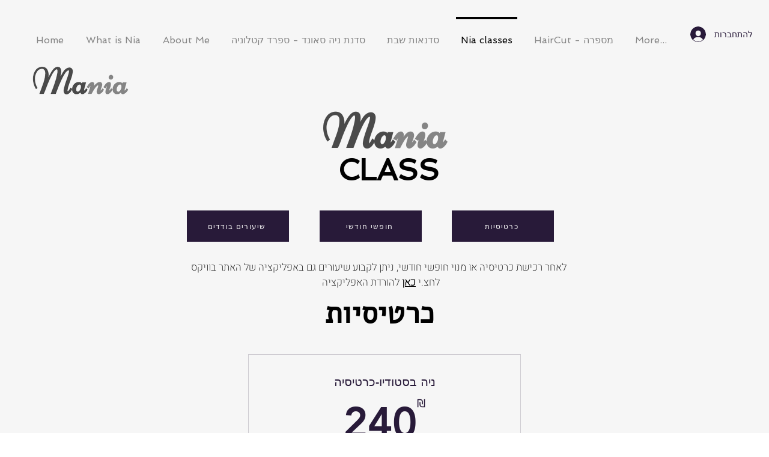

--- FILE ---
content_type: application/javascript
request_url: https://static.parastorage.com/services/pricing-plans-tpa/1.5019.0/PlanListViewerWidgetNoCss.bundle.min.js
body_size: 83280
content:
!function(e,t){"object"==typeof exports&&"object"==typeof module?module.exports=t(require("@wix/image-kit"),require("react"),require("react-dom"),require("lodash")):"function"==typeof define&&define.amd?define(["imageClientApi","react","reactDOM","lodash"],t):"object"==typeof exports?exports.PlanListViewerWidgetNoCss=t(require("@wix/image-kit"),require("react"),require("react-dom"),require("lodash")):e.PlanListViewerWidgetNoCss=t(e.__imageClientApi__,e.React,e.ReactDOM,e._)}("undefined"!=typeof self?self:this,(e,t,r,n)=>(()=>{var o={87148:(e,t,r)=>{"use strict";r.r(t),r.d(t,{classes:()=>o,cssStates:()=>u,keyframes:()=>a,layers:()=>i,namespace:()=>n,st:()=>d,stVars:()=>s,style:()=>c,vars:()=>l});var n="oNqxZGI",o={root:"s__5j5aA0"},a={},i={},s={},l={},u=r.stc.bind(null,n),c=r.sts.bind(null,n),d=c},61801:(e,t,r)=>{"use strict";r.r(t),r.d(t,{classes:()=>o,cssStates:()=>u,keyframes:()=>a,layers:()=>i,namespace:()=>n,st:()=>d,stVars:()=>s,style:()=>c,vars:()=>l});var n="oSo8Gg_",o={root:"szttcB_"},a={},i={},s={},l={},u=r.stc.bind(null,n),c=r.sts.bind(null,n),d=c},82383:(e,t,r)=>{"use strict";r.r(t),r.d(t,{classes:()=>o,cssStates:()=>u,keyframes:()=>a,layers:()=>i,namespace:()=>n,st:()=>d,stVars:()=>s,style:()=>c,vars:()=>l});var n="ouBQusm",o={root:"s__7COd90"},a={},i={},s={},l={},u=r.stc.bind(null,n),c=r.sts.bind(null,n),d=c},45970:(e,t,r)=>{"use strict";r.d(t,{classes:()=>o,st:()=>a});var n="odkIncs",o={root:"sd9sGc_",content:"sku_9fK",hasIcon:"s__1EFyDq",affixIcon:"sXwl_ZI","prefix-icon":"sAZqQNw","suffix-icon":"sUiFn7_"},a=r.sts.bind(null,n)},25048:(e,t,r)=>{"use strict";r.d(t,{classes:()=>o,st:()=>a});var n="oCPXf3s",o={root:"sw8edBg",focusRing:"sFjwjep",contentWrapper:"sxDyb8N",closeButtonWrapper:"soqMiox",dialogContent:"so9yTPY",outerContentWrapper:"sbdG_5A","skin-fixed":"soeXzl7",closeIconButton:"ssyUS8p","skin-wired":"soRFTDF"},a=r.sts.bind(null,n)},41288:(e,t,r)=>{"use strict";r.d(t,{classes:()=>o,st:()=>a});var n="o__5UtEFz",o={root:"sIw9mfg",icon:"s__7SgTC4","skin-line":"sgpixJC","skin-full":"sSjOz1_"},a=r.sts.bind(null,n)},87145:(e,t,r)=>{"use strict";r.d(t,{classes:()=>o,st:()=>a});var n="oJ_nILZ",o={root:"seRjnpz"},a=r.sts.bind(null,n)},57969:(e,t,r)=>{"use strict";r.r(t),r.d(t,{classes:()=>o,cssStates:()=>u,keyframes:()=>a,layers:()=>i,namespace:()=>n,st:()=>d,stVars:()=>s,style:()=>c,vars:()=>l});var n="ofGjr0h",o={root:"sBHGfCf",circle:"sXjTOEq"},a={rotate:"Spinner3496929910__rotate",dash:"Spinner3496929910__dash"},i={},s={},l={"wix-color-5":"--wix-color-5","wst-paragraph-2-color-rgb":"--wst-paragraph-2-color-rgb","wix-ui-tpa-spinner-path-color":"--wix-ui-tpa-spinner-path-color","wix-ui-tpa-spinner-diameter":"--wix-ui-tpa-spinner-diameter","wix-ui-tpa-spinner-stroke-width":"--wix-ui-tpa-spinner-stroke-width",diameter:"--Spinner3496929910-diameter"},u=r.stc.bind(null,n),c=r.sts.bind(null,n),d=c},4435:(e,t,r)=>{"use strict";r.r(t),r.d(t,{classes:()=>o,cssStates:()=>u,keyframes:()=>a,layers:()=>i,namespace:()=>n,st:()=>d,stVars:()=>s,style:()=>c,vars:()=>l});var n="ocVpA_L",o={root:"sbTyq2x",srOnly:"seUuKy1","sr-only":"sjBQl3P"},a={},i={},s={},l={"wix-color-5":"--wix-color-5","wix-color-4":"--wix-color-4","wut-text-color":"--wut-text-color","wut-placeholder-color":"--wut-placeholder-color","wix-ui-tpa-text-main-text-color":"--wix-ui-tpa-text-main-text-color","wix-ui-tpa-text-main-text-font":"--wix-ui-tpa-text-main-text-font","primary-color":"--Text2667654865-primary-color","secondary-color":"--Text2667654865-secondary-color"},u=r.stc.bind(null,n),c=r.sts.bind(null,n),d=c},57593:(e,t,r)=>{"use strict";r.d(t,{classes:()=>o,st:()=>a});var n="otYsKWf",o={root:"sKk_G3o",dots:"ss50FAx"},a=r.sts.bind(null,n)},80477:(e,t,r)=>{"use strict";r.d(t,{classes:()=>o,st:()=>a});var n="o__6t2sBn",o={root:"sxNQA11",gapBeforeMessage:"s__2MROcQ",gapAfterMessage:"swq7XmG",message:"sjkSy53",closeButtonWrapper:"s__8LZtT8"},a=r.sts.bind(null,n)},81113:(e,t,r)=>{"use strict";r.d(t,{classes:()=>o,st:()=>i,vars:()=>a});var n="o__5rhpYr",o={root:"sxyAMbi","sr-only":"s__6pnJM3",image:"sQrnfOD",errorWrapper:"siCUF4D",errorMessage:"s__2EcHfk",srError:"ssmnRp5",errorIcon:"seifcfv",spinnerOverlay:"sRWKv92",spinner:"sz01Eyl"},a={"wix-color-5":"--wix-color-5","wix-color-2":"--wix-color-2","wut-source-width":"--wut-source-width","wut-source-height":"--wut-source-height","wix-ui-tpa-wow-image-background-color":"--wix-ui-tpa-wow-image-background-color","wix-ui-tpa-wow-image-border-color":"--wix-ui-tpa-wow-image-border-color","wix-ui-tpa-wow-image-border-width":"--wix-ui-tpa-wow-image-border-width","wix-ui-tpa-wow-image-border-radius":"--wix-ui-tpa-wow-image-border-radius","wix-ui-tpa-wow-image-image-opacity":"--wix-ui-tpa-wow-image-image-opacity",transparent:"--WowImage3446958966-transparent",errorTextColor:"--WowImage3446958966-errorTextColor",focalPointX:"--WowImage3446958966-focalPointX",focalPointY:"--WowImage3446958966-focalPointY"},i=r.sts.bind(null,n)},85947:(e,t,r)=>{"use strict";r.r(t),r.d(t,{classes:()=>o,cssStates:()=>u,keyframes:()=>a,layers:()=>i,namespace:()=>n,st:()=>d,stVars:()=>s,style:()=>c,vars:()=>l});var n="oLoo79X",o={root:"sYjOEUd","focus-box":"s__4dzZO6","focus-box-error":"sRjLy7C"},a={},i={},s={},l={},u=r.stc.bind(null,n),c=r.sts.bind(null,n),d=c},69297:(e,t,r)=>{"use strict";r.r(t),r.d(t,{classes:()=>o,cssStates:()=>u,keyframes:()=>a,layers:()=>i,namespace:()=>n,st:()=>d,stVars:()=>s,style:()=>c,vars:()=>l});var n="oBLVdH9",o={root:"sU6DAAT",content:"sXxewGv",prefix:"strTyfq",suffix:"sw35OXO"},a={},i={},s={},l={},u=r.stc.bind(null,n),c=r.sts.bind(null,n),d=c},27158:(e,t,r)=>{"use strict";r.r(t),r.d(t,{classes:()=>o,cssStates:()=>u,keyframes:()=>a,layers:()=>i,namespace:()=>n,st:()=>d,stVars:()=>s,style:()=>c,vars:()=>l});var n="oT9Ebbf",o={root:"sHBjMHE",container:"s_gqM8G"},a={},i={},s={horizontalPadding:"16px"},l={"plan-cards-spacing":"--plan-cards-spacing"},u=r.stc.bind(null,n),c=r.sts.bind(null,n),d=c},83668:(e,t,r)=>{"use strict";var n,o,a,i,s,l;r.d(t,{k$:()=>n}),function(e){e.UNDEFINED="UNDEFINED",e.DAY="DAY",e.WEEK="WEEK",e.MONTH="MONTH",e.YEAR="YEAR"}(n||(n={})),function(e){e.UNKNOWN_CHARGE_EVENT="UNKNOWN_CHARGE_EVENT",e.FIRST_PAYMENT="FIRST_PAYMENT"}(o||(o={})),function(e){e.ASC="ASC",e.DESC="DESC"}(a||(a={})),function(e){e.ACTIVE="ACTIVE",e.ARCHIVED="ARCHIVED",e.ARCHIVED_AND_ACTIVE="ARCHIVED_AND_ACTIVE"}(i||(i={})),function(e){e.PUBLIC_AND_HIDDEN="PUBLIC_AND_HIDDEN",e.PUBLIC="PUBLIC",e.HIDDEN="HIDDEN"}(s||(s={})),function(e){e.UNKNOWN="UNKNOWN",e.ANONYMOUS_VISITOR="ANONYMOUS_VISITOR",e.MEMBER="MEMBER",e.WIX_USER="WIX_USER",e.APP="APP"}(l||(l={}))},29684:(e,t)=>{"use strict";t.hot=void 0;t.hot=function(e,t){return t}},58865:(e,t,r)=>{e.exports=r(29684)},64545:(e,t,r)=>{"use strict";r.d(t,{g:()=>n,l:()=>o});let n=function(e){return e.UNKNOWN_DataType="UNKNOWN_DataType",e.text="text",e.textEnum="textEnum",e.number="number",e.booleanValue="booleanValue",e.a11y="a11y",e.link="link",e.image="image",e.video="video",e.vectorArt="vectorArt",e.audio="audio",e.schema="schema",e.localDate="localDate",e.localTime="localTime",e.localDateTime="localDateTime",e.webUrl="webUrl",e.email="email",e.phone="phone",e.hostname="hostname",e.regex="regex",e.guid="guid",e.richText="richText",e.container="container",e.arrayItems="arrayItems",e.direction="direction",e}({}),o=function(e){return e.UNKNOWN_CssPropertyType="UNKNOWN_CssPropertyType",e.booleanValue="booleanValue",e.stringEnum="stringEnum",e.numberEnum="numberEnum",e.customEnum="customEnum",e.number="number",e.background="background",e.backgroundSize="backgroundSize",e.backgroundColor="backgroundColor",e.backgroundImage="backgroundImage",e.backgroundClip="backgroundClip",e.backgroundOrigin="backgroundOrigin",e.backgroundPosition="backgroundPosition",e.backgroundRepeat="backgroundRepeat",e.backgroundAttachment="backgroundAttachment",e.margin="margin",e.marginTop="marginTop",e.marginRight="marginRight",e.marginBottom="marginBottom",e.marginLeft="marginLeft",e.marginInlineStart="marginInlineStart",e.marginInlineEnd="marginInlineEnd",e.padding="padding",e.paddingTop="paddingTop",e.paddingRight="paddingRight",e.paddingBottom="paddingBottom",e.paddingLeft="paddingLeft",e.paddingInlineStart="paddingInlineStart",e.paddingInlineEnd="paddingInlineEnd",e.border="border",e.borderWidth="borderWidth",e.borderStyle="borderStyle",e.borderColor="borderColor",e.borderTop="borderTop",e.borderTopColor="borderTopColor",e.borderTopWidth="borderTopWidth",e.borderTopStyle="borderTopStyle",e.borderRight="borderRight",e.borderRightColor="borderRightColor",e.borderRightWidth="borderRightWidth",e.borderRightStyle="borderRightStyle",e.borderBottom="borderBottom",e.borderBottomColor="borderBottomColor",e.borderBottomWidth="borderBottomWidth",e.borderBottomStyle="borderBottomStyle",e.borderLeft="borderLeft",e.borderLeftColor="borderLeftColor",e.borderLeftWidth="borderLeftWidth",e.borderLeftStyle="borderLeftStyle",e.borderInlineStart="borderInlineStart",e.borderInlineStartColor="borderInlineStartColor",e.borderInlineStartWidth="borderInlineStartWidth",e.borderInlineStartStyle="borderInlineStartStyle",e.borderInlineEnd="borderInlineEnd",e.borderInlineEndColor="borderInlineEndColor",e.borderInlineEndWidth="borderInlineEndWidth",e.borderInlineEndStyle="borderInlineEndStyle",e.borderRadius="borderRadius",e.borderTopLeftRadius="borderTopLeftRadius",e.borderTopRightRadius="borderTopRightRadius",e.borderBottomRightRadius="borderBottomRightRadius",e.borderBottomLeftRadius="borderBottomLeftRadius",e.borderStartStartRadius="borderStartStartRadius",e.borderStartEndRadius="borderStartEndRadius",e.borderEndStartRadius="borderEndStartRadius",e.borderEndEndRadius="borderEndEndRadius",e.font="font",e.fontFamily="fontFamily",e.fontSize="fontSize",e.fontStretch="fontStretch",e.fontStyle="fontStyle",e.fontVariant="fontVariant",e.fontWeight="fontWeight",e.lineHeight="lineHeight",e.color="color",e.letterSpacing="letterSpacing",e.textAlign="textAlign",e.textTransform="textTransform",e.textShadow="textShadow",e.textDecoration="textDecoration",e.textDecorationColor="textDecorationColor",e.textDecorationLine="textDecorationLine",e.textDecorationStyle="textDecorationStyle",e.textDecorationThickness="textDecorationThickness",e.boxShadow="boxShadow",e.opacity="opacity",e.overflow="overflow",e.alignSelf="alignSelf",e.justifyContent="justifyContent",e.alignItems="alignItems",e.flexDirection="flexDirection",e.gap="gap",e.height="height",e.width="width",e.filter="filter",e.backdropFilter="backdropFilter",e.objectFit="objectFit",e.objectPosition="objectPosition",e.mixBlendMode="mixBlendMode",e.isolation="isolation",e}({})},70718:(e,t,r)=>{"use strict";r.d(t,{$K:()=>n});const n=(e,t)=>({type:"static",preset:`var(--${e})`,opacity:t})},4438:(e,t,r)=>{"use strict";r.d(t,{J:()=>o,i:()=>a});var n=r(27762),o=r.n(n)().createContext({ready:!1,set:null,get:null,getDefaultValue:null,reset:null,resetAll:null,publishEvent:null}),a=o.Consumer},89489:(e,t,r)=>{"use strict";var n;r.d(t,{p:()=>n}),function(e){e.Number="Number",e.Boolean="Boolean",e.String="String",e.Text="Text",e.Object="Object"}(n||(n={}))},94343:(e,t,r)=>{"use strict";r.d(t,{N:()=>o});var n=r(92712);function o(e){return Object.keys(e).reduce(function(t,r){return t[r]=(0,n.__assign)((0,n.__assign)({},e[r]),{key:e[r].key||r}),t},{})}},30293:(e,t,r)=>{"use strict";r.d(t,{r:()=>i});var n=r(27762),o=r.n(n),a=r(4438);function i(){return o().useContext(a.J)}},27133:(e,t,r)=>{"use strict";r.d(t,{$$:()=>a,NU:()=>o});var n=r(27762),o=r.n(n)().createContext({ready:!1,set:null,get:null,getDefaultValue:null,reset:null,resetAll:null,changeSiteColors:null,getStylesForAllBreakpoints:null}),a=o.Consumer},56237:(e,t,r)=>{"use strict";var n;r.d(t,{g:()=>n}),function(e){e.Number="Number",e.Boolean="Boolean",e.Font="Font",e.Color="Color",e.String="String"}(n||(n={}))},54096:(e,t,r)=>{"use strict";r.d(t,{T:()=>o});var n=r(92712);var o=function(e,t){return(0,n.__assign)({key:e},t)}},13352:(e,t,r)=>{"use strict";r.d(t,{y:()=>i});var n=r(27762),o=r.n(n),a=r(27133),i=function(){return o().useContext(a.NU)}},65714:(e,t,r)=>{"use strict";r.d(t,{o:()=>s});var n=r(68025),o=["white/black","black/white","primery-1","primery-2","primery-3"];function a(e){var t=e.colors,r=e.reference,a=e.opacity,i=void 0===a?1:a,s=t.find(function(e){var t,n,a,i;return(null!==(t=e.reference)&&void 0!==t?t:(n=e.name,a=n.split("_")[1],(i=Number(a))<=5?o[i-1]:"".concat("color-").concat(i-10)))===r})||null;return{opacity:i,value:(0,n.Z)(null==s?void 0:s.value,i).rgb(),name:null==s?void 0:s.name}}var i={"color-fill-background-primary":"color-1","color-fill-background-secondary":"color-2","color-text-primary":"color-5","color-text-secondary":"color-4","color-action":"color-8","color-disabled":"color-29","color-title":"color-35","color-subtitle":"color-36","color-line":"color-37","button-color-fill-primary":"color-38","button-color-border-primary":"color-39","button-color-text-primary":"color-40","button-color-fill-primary-hover":"color-41","button-color-border-primary-hover":"color-42","button-color-text-primary-hover":"color-43","button-color-fill-primary-disabled":"color-44","button-color-border-primary-disabled":"color-45","button-color-text-primary-disabled":"color-46","button-color-fill-secondary":"color-47","button-color-border-secondary":"color-48","button-color-text-secondary":"color-49","button-color-fill-secondary-hover":"color-50","button-color-border-secondary-hover":"color-51","button-color-text-secondary-hover":"color-52","button-color-fill-secondary-disabled":"color-53","button-color-border-secondary-disabled":"color-54","button-color-text-secondary-disabled":"color-55","color-fill-base-1":"color-26","color-fill-base-2":"color-27","color-fill-base-shade-1":"color-28","color-fill-base-shade-2":"color-29","color-fill-base-shade-3":"color-30","color-fill-accent-1":"color-31","color-fill-accent-2":"color-32","color-fill-accent-3":"color-33","color-fill-accent-4":"color-34","color-custom-1":"color-13","color-custom-2":"color-16","color-custom-3":"color-17","color-custom-4":"color-19","color-custom-5":"color-20","color-custom-6":"color-21","color-custom-7":"color-22","color-custom-8":"color-23","color-custom-9":"color-24","color-custom-10":"color-25","color-custom-11":"color-26","color-custom-12":"color-27","color-custom-13":"color-28","color-custom-14":"color-29","color-custom-15":"color-30","color-custom-16":"color-31","color-custom-17":"color-32","color-custom-18":"color-33","color-custom-19":"color-34","color-custom-20":"color-35"},s=function(e,t){return function(r){var n=r.colors;return a({reference:i[e]||e,opacity:t,colors:n})}}},1785:(e,t,r)=>{"use strict";r.d(t,{jN:()=>i,s9:()=>a});var n=r(92712),o=r(20027);function a(e,t){if(void 0===t&&(t={}),!t[e])return null;var r=t[e];return{size:parseInt(r.size,10),family:r.fontFamily,preset:e,style:{bold:(0,o.S)(r.weight),italic:"italic"===r.style,underline:!1},fontStyleParam:!1,weight:r.weight}}var i=function(e,t){return void 0===t&&(t={}),function(r){var o=r.textPresets,i=function(e){e.style&&"bold"in e.style&&(e.weight=e.style.bold?"bold":"normal");return e}(t);return(0,n.__assign)((0,n.__assign)({},function(e){return a(e.name,e.textPresets)}({name:e,textPresets:o})),i)}}},68025:(e,t,r)=>{"use strict";r.d(t,{Z:()=>i});var n=r(92712),o=r(53203),a=r.n(o);const i=function(e,t){var r,o,i;if(e){var s=a().get(e);if(null===s)throw new Error("Unable to parse color from string: "+e);o=s.value.slice(0,3),i=null!==(r=s.value[3])&&void 0!==r?r:1}else o=[0,0,0],i=1;return{rgb:function(){var e;return(e=a().to).rgb.apply(e,(0,n.__spreadArray)((0,n.__spreadArray)([],o,!1),[null!=t?t:i],!1))},hex:function(){return e=o,t=(((255&Math.round(e[0]))<<16)+((255&Math.round(e[1]))<<8)+(255&Math.round(e[2]))).toString(16).toUpperCase(),"000000".substring(t.length)+t;var e,t},opacity:function(){return null!=t?t:i}}}},20027:(e,t,r)=>{"use strict";function n(e){return void 0!==e&&("bold"===e||parseInt(e,10)>=700)}r.d(t,{S:()=>n})},12849:(e,t,r)=>{"use strict";r.d(t,{k:()=>o});var n=r(27762),o=r.n(n)().createContext(null)},58971:(e,t,r)=>{"use strict";r.d(t,{j:()=>i});var n=r(27762),o=r.n(n),a=r(12849);function i(e){var t=void 0===e?{}:e,r=t.suspense,n=void 0===r||r,i=(t.readOnly,o().useContext(a.k));if(!i)throw new Error("You are trying to get Experiments outside ExperimentsProvider component.\nPlease wrap up your application in ExperimentsProvider.");var s=i.ready,l=i.promise,u=i.experimentsInstance;if(n&&!s)throw l;return{ready:s,experiments:u}}},92846:(e,t,r)=>{"use strict";r.d(t,{$$:()=>d});var n=r(40464);const o=["color","Color"],a=["font","Font"],i=e=>{const t=e.split(/-|_/g).map(e=>(e=>e[0].toUpperCase()+e.slice(1))(e));return t.join("")},s=e=>Object.fromEntries(e.map(e=>[i(e),e])),l=Object.keys(n.c),u=l.filter(e=>o.some(t=>e.includes(t))),c=l.filter(e=>a.some(t=>e.includes(t))),d=s(u);s(c),s(l)},69388:(e,t,r)=>{"use strict";r.d(t,{l:()=>n});const n={"wst-box-primary-background-color":"wst-box-primary-background-color","wst-box-primary-border-left-color":"wst-box-primary-border-left-color","wst-box-primary-border-right-color":"wst-box-primary-border-right-color","wst-box-primary-border-top-color":"wst-box-primary-border-top-color","wst-box-primary-border-bottom-color":"wst-box-primary-border-bottom-color","wst-box-primary-border-left-width":"wst-box-primary-border-left-width","wst-box-primary-border-right-width":"wst-box-primary-border-right-width","wst-box-primary-border-top-width":"wst-box-primary-border-top-width","wst-box-primary-border-bottom-width":"wst-box-primary-border-bottom-width","wst-box-primary-border-left-style":"wst-box-primary-border-left-style","wst-box-primary-border-right-style":"wst-box-primary-border-right-style","wst-box-primary-border-top-style":"wst-box-primary-border-top-style","wst-box-primary-border-bottom-style":"wst-box-primary-border-bottom-style","wst-box-primary-border-top-left-radius":"wst-box-primary-border-top-left-radius","wst-box-primary-border-top-right-radius":"wst-box-primary-border-top-right-radius","wst-box-primary-border-bottom-left-radius":"wst-box-primary-border-bottom-left-radius","wst-box-primary-border-bottom-right-radius":"wst-box-primary-border-bottom-right-radius","wst-box-secondary-background-color":"wst-box-secondary-background-color","wst-box-secondary-border-left-color":"wst-box-secondary-border-left-color","wst-box-secondary-border-right-color":"wst-box-secondary-border-right-color","wst-box-secondary-border-top-color":"wst-box-secondary-border-top-color","wst-box-secondary-border-bottom-color":"wst-box-secondary-border-bottom-color","wst-box-secondary-border-left-width":"wst-box-secondary-border-left-width","wst-box-secondary-border-right-width":"wst-box-secondary-border-right-width","wst-box-secondary-border-top-width":"wst-box-secondary-border-top-width","wst-box-secondary-border-bottom-width":"wst-box-secondary-border-bottom-width","wst-box-secondary-border-left-style":"wst-box-secondary-border-left-style","wst-box-secondary-border-right-style":"wst-box-secondary-border-right-style","wst-box-secondary-border-top-style":"wst-box-secondary-border-top-style","wst-box-secondary-border-bottom-style":"wst-box-secondary-border-bottom-style","wst-box-secondary-border-top-left-radius":"wst-box-secondary-border-top-left-radius","wst-box-secondary-border-top-right-radius":"wst-box-secondary-border-top-right-radius","wst-box-secondary-border-bottom-left-radius":"wst-box-secondary-border-bottom-left-radius","wst-box-secondary-border-bottom-right-radius":"wst-box-secondary-border-bottom-right-radius","wst-box-secondary-padding-bottom":"wst-box-secondary-padding-bottom","wst-box-secondary-padding-top":"wst-box-secondary-padding-top","wst-box-secondary-padding-left":"wst-box-secondary-padding-left","wst-box-secondary-padding-right":"wst-box-secondary-padding-right","wst-box-secondary-box-shadow":"wst-box-secondary-box-shadow"}},80340:(e,t,r)=>{"use strict";r.d(t,{s:()=>n});const n={"wst-button-primary-background-color":"wst-button-primary-background-color","wst-button-primary-border-left-color":"wst-button-primary-border-left-color","wst-button-primary-border-right-color":"wst-button-primary-border-right-color","wst-button-primary-border-top-color":"wst-button-primary-border-top-color","wst-button-primary-border-bottom-color":"wst-button-primary-border-bottom-color","wst-button-primary-color":"wst-button-primary-color","wst-button-primary-font":"wst-button-primary-font","wst-button-primary-font-family":"wst-button-primary-font-family","wst-button-primary-font-size":"wst-button-primary-font-size","wst-button-primary-font-style":"wst-button-primary-font-style","wst-button-primary-font-weight":"wst-button-primary-font-weight","wst-button-primary-text-decoration":"wst-button-primary-text-decoration","wst-button-primary-text-transform":"wst-button-primary-text-transform","wst-button-primary-letter-spacing":"wst-button-primary-letter-spacing","wst-button-primary-line-height":"wst-button-primary-line-height","wst-button-primary-text-highlight":"wst-button-primary-text-highlight","wst-button-primary-text-outline":"wst-button-primary-text-outline","wst-button-primary-text-shadow":"wst-button-primary-text-shadow","wst-button-primary-box-shadow":"wst-button-primary-box-shadow","wst-button-primary-border-left-width":"wst-button-primary-border-left-width","wst-button-primary-border-right-width":"wst-button-primary-border-right-width","wst-button-primary-border-top-width":"wst-button-primary-border-top-width","wst-button-primary-border-bottom-width":"wst-button-primary-border-bottom-width","wst-button-primary-border-left-style":"wst-button-primary-border-left-style","wst-button-primary-border-right-style":"wst-button-primary-border-right-style","wst-button-primary-border-top-style":"wst-button-primary-border-top-style","wst-button-primary-border-bottom-style":"wst-button-primary-border-bottom-style","wst-button-primary-padding-bottom":"wst-button-primary-padding-bottom","wst-button-primary-padding-top":"wst-button-primary-padding-top","wst-button-primary-padding-left":"wst-button-primary-padding-left","wst-button-primary-padding-right":"wst-button-primary-padding-right","wst-button-primary-border-top-left-radius":"wst-button-primary-border-top-left-radius","wst-button-primary-border-top-right-radius":"wst-button-primary-border-top-right-radius","wst-button-primary-border-bottom-left-radius":"wst-button-primary-border-bottom-left-radius","wst-button-primary-border-bottom-right-radius":"wst-button-primary-border-bottom-right-radius","wst-button-primary-column-gap":"wst-button-primary-column-gap","wst-button-primary-row-gap":"wst-button-primary-row-gap","wst-button-secondary-background-color":"wst-button-secondary-background-color","wst-button-secondary-border-left-color":"wst-button-secondary-border-left-color","wst-button-secondary-border-right-color":"wst-button-secondary-border-right-color","wst-button-secondary-border-top-color":"wst-button-secondary-border-top-color","wst-button-secondary-border-bottom-color":"wst-button-secondary-border-bottom-color","wst-button-secondary-color":"wst-button-secondary-color","wst-button-secondary-font":"wst-button-secondary-font","wst-button-secondary-font-family":"wst-button-secondary-font-family","wst-button-secondary-font-size":"wst-button-secondary-font-size","wst-button-secondary-font-style":"wst-button-secondary-font-style","wst-button-secondary-font-weight":"wst-button-secondary-font-weight","wst-button-secondary-text-decoration":"wst-button-secondary-text-decoration","wst-button-secondary-text-transform":"wst-button-secondary-text-transform","wst-button-secondary-letter-spacing":"wst-button-secondary-letter-spacing","wst-button-secondary-line-height":"wst-button-secondary-line-height","wst-button-secondary-text-highlight":"wst-button-secondary-text-highlight","wst-button-secondary-text-outline":"wst-button-secondary-text-outline","wst-button-secondary-text-shadow":"wst-button-secondary-text-shadow","wst-button-secondary-box-shadow":"wst-button-secondary-box-shadow","wst-button-secondary-border-left-width":"wst-button-secondary-border-left-width","wst-button-secondary-border-right-width":"wst-button-secondary-border-right-width","wst-button-secondary-border-top-width":"wst-button-secondary-border-top-width","wst-button-secondary-border-bottom-width":"wst-button-secondary-border-bottom-width","wst-button-secondary-border-left-style":"wst-button-secondary-border-left-style","wst-button-secondary-border-right-style":"wst-button-secondary-border-right-style","wst-button-secondary-border-top-style":"wst-button-secondary-border-top-style","wst-button-secondary-border-bottom-style":"wst-button-secondary-border-bottom-style","wst-button-secondary-padding-bottom":"wst-button-secondary-padding-bottom","wst-button-secondary-padding-top":"wst-button-secondary-padding-top","wst-button-secondary-padding-left":"wst-button-secondary-padding-left","wst-button-secondary-padding-right":"wst-button-secondary-padding-right","wst-button-secondary-border-top-left-radius":"wst-button-secondary-border-top-left-radius","wst-button-secondary-border-top-right-radius":"wst-button-secondary-border-top-right-radius","wst-button-secondary-border-bottom-left-radius":"wst-button-secondary-border-bottom-left-radius","wst-button-secondary-border-bottom-right-radius":"wst-button-secondary-border-bottom-right-radius","wst-button-secondary-column-gap":"wst-button-secondary-column-gap","wst-button-secondary-row-gap":"wst-button-secondary-row-gap","wst-button-tertiary-background-color":"wst-button-tertiary-background-color","wst-button-tertiary-border-left-color":"wst-button-tertiary-border-left-color","wst-button-tertiary-border-right-color":"wst-button-tertiary-border-right-color","wst-button-tertiary-border-top-color":"wst-button-tertiary-border-top-color","wst-button-tertiary-border-bottom-color":"wst-button-tertiary-border-bottom-color","wst-button-tertiary-color":"wst-button-tertiary-color","wst-button-tertiary-font":"wst-button-tertiary-font","wst-button-tertiary-font-family":"wst-button-tertiary-font-family","wst-button-tertiary-font-size":"wst-button-tertiary-font-size","wst-button-tertiary-font-style":"wst-button-tertiary-font-style","wst-button-tertiary-font-weight":"wst-button-tertiary-font-weight","wst-button-tertiary-text-decoration":"wst-button-tertiary-text-decoration","wst-button-tertiary-text-transform":"wst-button-tertiary-text-transform","wst-button-tertiary-letter-spacing":"wst-button-tertiary-letter-spacing","wst-button-tertiary-line-height":"wst-button-tertiary-line-height","wst-button-tertiary-text-highlight":"wst-button-tertiary-text-highlight","wst-button-tertiary-text-outline":"wst-button-tertiary-text-outline","wst-button-tertiary-text-shadow":"wst-button-tertiary-text-shadow","wst-button-tertiary-box-shadow":"wst-button-tertiary-box-shadow","wst-button-tertiary-border-left-width":"wst-button-tertiary-border-left-width","wst-button-tertiary-border-right-width":"wst-button-tertiary-border-right-width","wst-button-tertiary-border-top-width":"wst-button-tertiary-border-top-width","wst-button-tertiary-border-bottom-width":"wst-button-tertiary-border-bottom-width","wst-button-tertiary-border-left-style":"wst-button-tertiary-border-left-style","wst-button-tertiary-border-right-style":"wst-button-tertiary-border-right-style","wst-button-tertiary-border-top-style":"wst-button-tertiary-border-top-style","wst-button-tertiary-border-bottom-style":"wst-button-tertiary-border-bottom-style","wst-button-tertiary-padding-bottom":"wst-button-tertiary-padding-bottom","wst-button-tertiary-padding-top":"wst-button-tertiary-padding-top","wst-button-tertiary-padding-left":"wst-button-tertiary-padding-left","wst-button-tertiary-padding-right":"wst-button-tertiary-padding-right","wst-button-tertiary-border-top-left-radius":"wst-button-tertiary-border-top-left-radius","wst-button-tertiary-border-top-right-radius":"wst-button-tertiary-border-top-right-radius","wst-button-tertiary-border-bottom-left-radius":"wst-button-tertiary-border-bottom-left-radius","wst-button-tertiary-border-bottom-right-radius":"wst-button-tertiary-border-bottom-right-radius","wst-button-tertiary-column-gap":"wst-button-tertiary-column-gap","wst-button-tertiary-row-gap":"wst-button-tertiary-row-gap"}},43449:(e,t,r)=>{"use strict";r.d(t,{C:()=>n});const n={"wst-base-1-color":"wst-base-1-color","wst-base-2-color":"wst-base-2-color","wst-shade-1-color":"wst-shade-1-color","wst-shade-2-color":"wst-shade-2-color","wst-shade-3-color":"wst-shade-3-color","wst-accent-1-color":"wst-accent-1-color","wst-accent-2-color":"wst-accent-2-color","wst-accent-3-color":"wst-accent-3-color","wst-accent-4-color":"wst-accent-4-color","wst-primary-background-color":"wst-primary-background-color","wst-secondary-background-color":"wst-secondary-background-color","wst-links-and-actions-color":"wst-links-and-actions-color","wst-graphics-1-color":"wst-graphics-1-color","wst-graphics-2-color":"wst-graphics-2-color","wst-system-success-color":"wst-system-success-color","wst-system-error-color":"wst-system-error-color","wst-system-alert-color":"wst-system-alert-color","wst-system-disabled-color":"wst-system-disabled-color","wst-system-default-dark-color":"wst-system-default-dark-color","wst-system-default-light-color":"wst-system-default-light-color"}},11004:(e,t,r)=>{"use strict";r.d(t,{j:()=>n});const n={"wst-system-line-1-color":"wst-system-line-1-color","wst-system-line-1-width":"wst-system-line-1-width","wst-system-line-2-color":"wst-system-line-2-color","wst-system-line-2-width":"wst-system-line-2-width"}},18481:(e,t,r)=>{"use strict";r.d(t,{T:()=>n});const n={"wst-heading-1-font":"wst-heading-1-font","wst-heading-1-color":"wst-heading-1-color","wst-heading-2-font":"wst-heading-2-font","wst-heading-2-color":"wst-heading-2-color","wst-heading-3-font":"wst-heading-3-font","wst-heading-3-color":"wst-heading-3-color","wst-heading-4-font":"wst-heading-4-font","wst-heading-4-color":"wst-heading-4-color","wst-heading-5-font":"wst-heading-5-font","wst-heading-5-color":"wst-heading-5-color","wst-heading-6-font":"wst-heading-6-font","wst-heading-6-color":"wst-heading-6-color","wst-paragraph-1-font":"wst-paragraph-1-font","wst-paragraph-1-color":"wst-paragraph-1-color","wst-paragraph-2-font":"wst-paragraph-2-font","wst-paragraph-2-color":"wst-paragraph-2-color","wst-paragraph-3-font":"wst-paragraph-3-font","wst-paragraph-3-color":"wst-paragraph-3-color"}},40464:(e,t,r)=>{"use strict";r.d(t,{c:()=>l});var n=r(69388),o=r(80340),a=r(43449),i=r(11004),s=r(18481);const l={...a.C,...s.T,...o.s,...n.l,...i.j}},24205:(e,t,r)=>{"use strict";r.d(t,{Z:()=>a});var n=r(27762);const o=({size:e,...t})=>n.createElement("svg",{viewBox:"0 0 20 20",fill:"currentColor",width:e||"20",height:e||"20",...t},n.createElement("path",{fillRule:"evenodd",d:"M15.6478199,6.64528691 L16.3549267,7.35239369 L11.0627131,12.6461801 L11.0652534,12.6489483 L10.3581467,13.356055 L10.3557131,13.3531801 L10.3548199,13.3549267 L9.64771309,12.6478199 L9.64771309,12.6451801 L4.35471309,7.35228691 L5.06181987,6.64518013 L10.3547131,11.9381801 L15.6478199,6.64528691 Z"}));o.displayName="ChevronDownSmall";var a=o},63567:(e,t,r)=>{"use strict";r.d(t,{Z:()=>a});var n=r(27762);const o=({size:e,...t})=>n.createElement("svg",{viewBox:"0 0 24 24",fill:"currentColor",width:e||"24",height:e||"24",...t},n.createElement("path",{fillRule:"evenodd",d:"M19.2928932,3.99989322 L20,4.707 L12.7068932,11.9998932 L20,19.2928932 L19.2928932,20 L11.9998932,12.7068932 L4.707,20 L3.99989322,19.2928932 L11.2928932,11.9998932 L3.99989322,4.707 L4.707,3.99989322 L11.9998932,11.2928932 L19.2928932,3.99989322 Z"}));o.displayName="Close";var a=o},24385:(e,t,r)=>{"use strict";r.d(t,{Z:()=>a});var n=r(27762);const o=({size:e,...t})=>n.createElement("svg",{viewBox:"0 0 24 24",fill:"currentColor",width:e||"24",height:e||"24",...t},n.createElement("path",{fillRule:"evenodd",d:"M11.5,3 C16.187,3 20,6.813 20,11.5 C20,16.187 16.187,20 11.5,20 C6.813,20 3,16.187 3,11.5 C3,6.813 6.813,3 11.5,3 Z M11.5,4 C7.364,4 4,7.364 4,11.5 C4,15.636 7.364,19 11.5,19 C15.636,19 19,15.636 19,11.5 C19,7.364 15.636,4 11.5,4 Z M12,14 L12,15 L11,15 L11,14 L12,14 Z M12,8 L12,13 L11,13 L11,8 L12,8 Z"}));o.displayName="Error";var a=o},31375:(e,t,r)=>{"use strict";r.d(t,{Z:()=>a,z:()=>o});var n=r(27762),o=(0,n.createContext)(null);const a=o.Provider},89846:(e,t,r)=>{"use strict";r.d(t,{$:()=>a});var n=r(27762),o=r(31375),a=function(e){var t=(0,n.useContext)(o.z);if(!t)throw new Error("`useCurrencyFormatter` was called with illegal value provided to CurrencyFormatterProvider");return t(e)}},93936:(e,t,r)=>{"use strict";r.d(t,{_N:()=>a,fl:()=>i,vX:()=>o});var n=r(27762),o=(0,n.createContext)(null),a=o.Provider,i=o.Consumer},64533:(e,t,r)=>{"use strict";r.d(t,{O:()=>a});var n=r(27762),o=r(93936),a=function(){var e=(0,n.useContext)(o.vX);if(!e)throw new Error("`useEnvironment()` can't be used within a `Settings` component. Please use `useSettingsEnvironment()`");return e}},60804:(e,t,r)=>{e.exports=r(65359)},44801:(e,t,r)=>{e.exports=r(17607).cloneDeep},49658:(e,t,r)=>{e.exports=r(17607).difference},22296:(e,t,r)=>{r(17607)},37569:(e,t,r)=>{e.exports=r(17607).memoize},30074:(e,t,r)=>{"use strict";r.d(t,{$Y:()=>u,lj:()=>c});var n=r(84814),o=r(92959);const a=[n.ZJ.EMPTY_CORNERED,n.ZJ.EMPTY_ROUNDED],i=[n.ZJ.EMPTY_CORNERED,n.ZJ.FULL_CORNERED];function s(e){return i.includes(e)}function l(e){return a.includes(e)}function u(e){const t=l(e),r=s(e);return t?r?{font:o.default.buttonEmptyCorneredFontStyle,fontColor:o.default.buttonEmptyCorneredFontColor,backgroundColor:o.default.buttonEmptyCorneredBackground,borderColor:o.default.buttonEmptyCorneredBorderOpacityAndColor,alignment:o.default.buttonEmptyCorneredAlignment,width:o.default.buttonEmptyCorneredWidth,borderRadius:o.default.buttonEmptyCorneredCornerRadius,borderWidth:o.default.buttonEmptyCorneredBorderWidth}:{font:o.default.buttonEmptyRoundedFontStyle,fontColor:o.default.buttonEmptyRoundedFontColor,backgroundColor:o.default.buttonEmptyRoundedBackground,borderColor:o.default.buttonEmptyRoundedBorderOpacityAndColor,alignment:o.default.buttonEmptyRoundedAlignment,width:o.default.buttonEmptyRoundedWidth,borderRadius:o.default.buttonEmptyRoundedCornerRadius,borderWidth:o.default.buttonEmptyRoundedBorderWidth}:r?{font:o.default.buttonFullCorneredFontStyle,fontColor:o.default.buttonFullCorneredFontColor,backgroundColor:o.default.buttonFullCorneredBackground,borderColor:o.default.buttonFullCorneredBorderOpacityAndColor,alignment:o.default.buttonFullCorneredAlignment,width:o.default.buttonFullCorneredWidth,borderRadius:o.default.buttonFullCorneredCornerRadius,borderWidth:o.default.buttonFullCorneredBorderWidth}:{font:o.default.buttonFullRoundedFontStyle,fontColor:o.default.buttonFullRoundedFontColor,backgroundColor:o.default.buttonFullRoundedBackground,borderColor:o.default.buttonFullRoundedBorderOpacityAndColor,alignment:o.default.buttonFullRoundedAlignment,width:o.default.buttonFullRoundedWidth,borderRadius:o.default.buttonFullRoundedCornerRadius,borderWidth:o.default.buttonFullRoundedBorderWidth}}function c(){return{font:o.default.addToCartButtonFontStyle,fontColor:o.default.addToCartButtonFontColor,backgroundColor:o.default.addToCartButtonBackground,borderColor:o.default.addToCartButtonBorderOpacityAndColor,borderWidth:o.default.addToCartButtonBorderWidth,alignment:o.default.addToCartButtonAlignment,width:o.default.addToCartButtonWidth,borderRadius:o.default.addToCartButtonCornerRadius}}},54091:(e,t,r)=>{"use strict";r.d(t,{V:()=>y});var n=r(27762),o=r.n(n),a=r(23065),i=r(79630),s=r(35100),l=r(17760),u=r(96933),c=r(85753),d=r(83859),p=r(50474);var h="sZLuc8w",f="sKW0ooc",g="szTNNHB",m="sXyKBqP";const y=e=>{const{t}=(0,d.$)(),{onClose:r}=e,{title:n,subtitle:i,buttonText:s}=((e,t)=>{switch(t.type){case p.w8.CannotAcceptPayment:return{title:e("modal.cannot-accept-payments.title"),subtitle:e("modal.cannot-accept-payments.subtitle"),buttonText:e("modal.cannot-accept-payments.button")};case p.w8.PurchaseInPreview:return{title:e("pp.popups.purchase-in-preview-mode-header"),subtitle:e("pp.popups.purchase-in-preview-mode"),buttonText:e("pp.popups.purchase-in-preview-mode-cta")}}})(t,e);return o().createElement(a.V,{"data-hook":c.m.ALERT_MODAL,isOpen:!0,onClose:()=>r()},o().createElement(b,{title:n,subtitle:i,buttonText:s,onClose:r}))},b=e=>{let{title:t,subtitle:r,buttonText:n,onClose:a}=e;return o().createElement("div",{className:h},o().createElement(i.x,{"data-hook":c.m.ALERT_MODAL_TITLE,typography:s.M.largeTitle,className:f},t),o().createElement(i.x,{"data-hook":c.m.ALERT_MODAL_SUBTITLE,typography:s.M.runningText,className:g},r),o().createElement("div",null,o().createElement(l.z,{hoverStyle:u.G9.underline,"data-hook":c.m.ALERT_MODAL_BUTTON,className:m,upgrade:!0,onClick:()=>a()},n)))}},83918:(e,t,r)=>{"use strict";r.d(t,{u:()=>f});var n=r(27762),o=r.n(n),a=r(79630),i=r(35100),s=r(17760),l=r(96933),u=r(85753),c=r(83859),d="oSvrDj6",p={root:"saprlOM",wrapper:"sxBvACe",subtitle:"sBZcQ15",button:"stL90o2"},h=r.sts.bind(null,d);const f=e=>{const{t}=(0,c.$)();return o().createElement("div",{className:h(p.wrapper,{widget:e.isInWidget}),"data-hook":u.m.EMPTY_STATE},o().createElement(a.x,{className:p.title,typography:i.M.smallTitle},t("pp.empty-state.title")),o().createElement(a.x,{className:p.subtitle,typography:i.M.runningText,"data-hook":u.m.EMPTY_STATE_SUBTITLE},e.subtitle??t("pp.empty-state.subtitle")),o().createElement("div",null,!e.isInWidget&&o().createElement(s.z,{hoverStyle:l.G9.underline,"data-hook":u.m.EMPTY_STATE_BUTTON,onClick:e.onClick,upgrade:!0,className:p.button},t("pp.empty-state.button"))))}},55888:(e,t,r)=>{"use strict";r.d(t,{_:()=>T});var n=r(27762),o=r.n(n),a=r(17760),i=r(96933),s=r(38301),l=r(7238),u=r(85753),c=r(30293),d=r(13352),p=r(58971),h=r(64533),f=r(83859),g=r(7977),m=r(27120),y=r(85809),b=r(84814),v=r(92959),w="oqYJ_cg",C="s__3AnXie",E="sanXI0a",x="s__9rzV5g",S="sNcVNaC",O=r.sts.bind(null,w);var N=function(e){return e.emptyCornered="emptyCornered",e.emptyRounded="emptyRounded",e.fullCornered="fullCornered",e.fullRounded="fullRounded",e}(N||{});const T=e=>{var t;let{highlighted:r,buttonDemo:n,plan:w,onClick:N,loading:T,isAddToCart:A}=e;const{experiments:k}=(0,p.j)(),R=k.enabled(l.H.BUTTON_HOVER_SETTINGS_EDITOR),_=k.enabled(l.H.BUTTON_HOVER_SETTINGS_VIEWER),D=(0,m.ep)(),{isEditor:L}=(0,h.O)(),I=(0,c.r)(),{t:M}=(0,f.$)(),{isMobile:B}=(0,h.O)(),F=(0,d.y)(),V=!(null==(t=w.pricing)||!t.freeTrialDays),j=R&&n!==g.XK.NONE&&L,H=A?b.L$.ADD_TO_CART:b.L$.BUY_NOW,Z=(0,y.u)();return o().createElement(a.z,{"data-hook":u.m.PLAN_CTA,hoverStyle:i.G9.underline,onClick:N,disabled:k.enabled(l.H.IMPROVE_ECOM_LOADING_STATE)&&T,className:O(C,{hoverDemo:j,hoverSettingsEnabled:_,highlighted:r,loading:T,mobile:B,useMobileSettings:Z,type:(U=H,U.replace(/-([a-z])/g,(e,t)=>t.toUpperCase())),...H===b.L$.BUY_NOW&&{style:P(F.get(v.default.buttonStyle))}})},o().createElement("span",{className:x},(()=>{if(V)return I.get(D.freeTrialButtonText)||M("pp.defaults.freeTrialButton");const e=A?I.get(D.addToCartButtonText):I.get(D.buttonText),t=M(A?"pp.defaults.button-add-to-cart":"pp.defaults.button");return e||t})()),T&&o().createElement("div",{className:S},o().createElement(s.F,{"data-hook":u.m.PLAN_CTA_LOADER,className:E})));var U};function P(e){switch(e){case b.ZJ.EMPTY_CORNERED:return N.emptyCornered;case b.ZJ.EMPTY_ROUNDED:return N.emptyRounded;case b.ZJ.FULL_ROUNDED:return N.fullRounded;default:case b.ZJ.FULL_CORNERED:return N.fullCornered}}},69259:(e,t,r)=>{"use strict";r.d(t,{$:()=>O});var n=r(27762),o=r.n(n),a=r(93024),i=r.n(a),s=r(85753),l=r(13352),u=r(30293),c=r(64533),d=r(27120),p=r(85809),h=r(50474),f=r(21960);const g={[h.rr.CIRCLE_TICK]:e=>{let{size:t=38,className:r=""}=e;return o().createElement("svg",{role:"img",width:t,height:t,viewBox:"0 0 24 24"},o().createElement("path",{className:r,fillRule:"evenodd",d:"M10.785 14.961L8 12.176L8.707 11.469L10.785 13.547L15.293 9.039L16 9.746L10.785 14.961ZM12 4C7.582 4 4 7.582 4 12C4 16.418 7.582 20 12 20C16.419 20 20 16.418 20 12C20 7.582 16.419 4 12 4Z"}))},[h.rr.HOLLOW_CIRLCE_TICK]:e=>{let{size:t=38,className:r=""}=e;return o().createElement("svg",{role:"img",width:t,height:t,viewBox:"0 0 24 24"},o().createElement("path",{className:r,fillRule:"evenodd",d:"M11.5 3C16.187 3 20 6.813 20 11.5C20 16.187 16.187 20 11.5 20C6.813 20 3 16.187 3 11.5C3 6.813 6.813 3 11.5 3ZM11.5 4C7.364 4 4 7.364 4 11.5C4 15.636 7.364 19 11.5 19C15.636 19 19 15.636 19 11.5C19 7.364 15.636 4 11.5 4ZM14.3012 9.0425L15.0082 9.7505L10.4482 14.3105L7.9912 11.8535L8.6982 11.1465L10.4482 12.8965L14.3012 9.0425Z"}))},[h.rr.TICK]:e=>{let{size:t=38,className:r=""}=e;return o().createElement("svg",{role:"img",width:t,height:t,viewBox:"0 0 24 24"},o().createElement("path",{className:r,fillRule:"evenodd",d:"M4 13.4L9.10236 19C11.7021 13.9881 14.8846 9.37743 20 5C16.1715 7.04307 11.9514 10.9227 8.34646 15.7234L4 13.4Z"}))},[h.rr.ARROW]:e=>{let{size:t=38,flipped:r,className:n=""}=e;const a=r?{transform:"rotate(180deg)"}:{};return o().createElement("svg",{role:"img",width:t,height:t,viewBox:"0 0 24 24",style:a},o().createElement("path",{className:n,fillRule:"evenodd",d:"M14.758 8L14.051 8.707L17.086 11.743L5 11.743L5 12.743L17.086 12.743L14.051 15.778L14.758 16.485L19 12.243L14.758 8Z"}))}};var m=r(71836),y=r(24205);const b=e=>{let{className:t,dataHook:r,open:n,containerClassName:a}=e;return o().createElement("div",{className:a},o().createElement(m.h,{fullWidth:!0,"data-hook":r,className:t,"aria-label":n?"collapse":"expand","aria-expanded":n,icon:o().createElement(y.Z,{fillOpacity:"0.6"})}))};var v="oHUVJdh",w="sqxxbos",C="sCCrL3W",E="sdLRA5E",x="s__7q13bT",S=r.sts.bind(null,v);const O=e=>{let{benefits:t,anyBenefits:r,highlighted:n,expandMobileBenefits:a,className:i}=e;const{isMobile:s}=(0,c.O)(),u=(0,d.Rv)();return(0,l.y)().get(u.showBenefits)?s?t.length>0?o().createElement(P,{expandMobileBenefits:a,benefits:t,highlighted:n}):null:r?o().createElement(N,{benefits:t,mobile:!1,highlighted:n,className:i}):null:null},N=o().memo(e=>{let{benefits:t,highlighted:r,mobile:n,className:a}=e;const i=(0,d.Rv)(),u=(0,l.y)(),c=(0,p.u)(),h=(0,f.UQ)(u.get(i.benefitsAlignment));return o().createElement("ul",{"data-hook":s.m.BENEFITS,className:S(w,{highlighted:r,mobile:n,useMobileSettings:c,textAlignment:h},a)},t.map((e,t)=>o().createElement("li",{"data-hook":s.m.BENEFIT,key:t},o().createElement(A,{highlighted:r},e))))}),T={flex:1},P=o().memo(e=>{let{benefits:t,highlighted:r,expandMobileBenefits:a}=e;const[l,u]=(0,n.useState)(r),c=(0,n.useCallback)(()=>u(!l),[u,l]),d=l||a;return o().createElement("div",{onClick:c,style:T},o().createElement(i(),{trigger:"",triggerStyle:{display:"none"},open:d,easing:"ease-out"},o().createElement(N,{mobile:!0,benefits:t,highlighted:r})),o().createElement(b,{dataHook:s.m.EXPAND_BENEFITS,className:S(E,{expanded:d,highlighted:r}),containerClassName:S(C,{expanded:d,highlighted:r}),open:d}))}),A=e=>{let{children:t,highlighted:r}=e;const n=(0,u.r)(),a=(0,l.y)(),i=(0,d.ep)(),s=(0,d.Rv)(),{isRTL:f,isMobile:m}=(0,c.O)(),y=(0,p.u)();return o().createElement(o().Fragment,null,(()=>{const e=n.get(i.benefitsBullet);if(e===h.rr.NONE)return null;{const t=g[e];return o().createElement(t,{size:1.5*((m&&y?a.get(s.planBenefitsMobileFontSize):a.get(s.planBenefitsFont).size)??14),flipped:f,className:S(x,{highlighted:r})})}})(),t)}},4034:(e,t,r)=>{"use strict";r.d(t,{r:()=>c});var n=r(27762),o=r.n(n),a=r(85753),i=r(83859);var s="oEZT2B_",l="sc0718z",u=r.sts.bind(null,s);const c=e=>{let{plan:t,freeTrialDaysExist:r,highlighted:n,className:s}=e;const{t:c}=(0,i.$)();return r?o().createElement("span",{"data-hook":a.m.PLAN_FREE_TRIAL,className:u(l,{highlighted:n},s)},((e,t)=>{var r,n,o,a,i;return null!=(r=e.pricing)&&r.freeTrialDays?null!=(n=e.pricing)&&n.singlePaymentUnlimited||0===(null==(o=e.pricing)||null==(o=o.subscription)?void 0:o.cycleCount)?t("pp.free-trial-days-unlimited",{count:null==(i=e.pricing)?void 0:i.freeTrialDays}):t("pp.free-trial-days",{count:null==(a=e.pricing)?void 0:a.freeTrialDays}):""})(t,c)):null}},68182:(e,t,r)=>{"use strict";r.d(t,{m:()=>f});var n=r(27762),o=r.n(n),a=r(85753),i=r(13352),s=r(64533),l=r(27120),u=r(85809),c="oWaLxAK",d="ssZ_HbY",p="scPlxKw",h=r.sts.bind(null,c);const f=e=>{let{planId:t,name:r,highlighted:c}=e;const{isMobile:f}=(0,s.O)(),g=(0,l.Rv)(),m=(0,i.y)(),y=(0,l.lE)(),{registerRef:b,heightByPlanId:v}=(0,l.Kf)("planName"),w=(0,l.aC)(),C=m.get(g.showPlanName),E=y.get("planTitleHtmlTag"),x=(0,n.useMemo)(()=>b(t),[t]),S=(0,u.u)(),O=(0,n.useMemo)(()=>({height:v.get(t)}),[v,t]);return C?o().createElement(E,{"data-hook":a.m.PLAN_NAME,"aria-describedby":c?"ribbon":void 0,className:h(d,{highlighted:c,mobile:f,useMobileSettings:S}),style:w?O:{}},o().createElement("span",{className:p,ref:x},r)):null}},64091:(e,t,r)=>{"use strict";r.d(t,{t:()=>g});var n=r(27762),o=r.n(n),a=r(85753),i=r(64533),s=r(27120),l=r(85809),u="s__8GnHnN";var c="oKeey_a",d="stpEesK",p="surW0GO",h="sfCGvO2",f=r.sts.bind(null,c);const g=e=>{let{price:t,highlighted:r}=e;const{isMobile:n}=(0,i.O)(),{price:c,currency:g}=(0,s.kc)({value:null==t?void 0:t.value,currency:null==t?void 0:t.currency,hideTrailingFractionZeroes:!0}),m=(0,l.u)();return o().createElement("div",{"data-hook":a.m.PLAN_PRICE,className:f(d,{highlighted:r,mobile:n,useMobileSettings:m})},o().createElement("span",{"aria-hidden":"true","data-hook":a.m.PRICE_CURRENCY,className:p},g),o().createElement("span",{"aria-hidden":"true","data-hook":a.m.PRICE_AMOUNT,className:h},c),o().createElement("span",{"data-hook":a.m.PLAN_PRICE_SCREEN_READER,className:u},c+g))}},61800:(e,t,r)=>{"use strict";r.d(t,{V:()=>p});var n=r(27762),o=r.n(n),a=r(85753),i=r(83859),s=r(51598),l=r(83668);var u="oguuI7c",c="sGZFcS2",d=r.sts.bind(null,u);const p=e=>{let{pricing:t,recurringPlansExist:r,highlighted:n}=e;const{t:u}=(0,i.$)();return r?o().createElement("span",{"data-hook":a.m.PLAN_RECURRENCE,className:d(c,{highlighted:n})},null!=t&&t.subscription?((e,t)=>{var r,n;const o=null==e||null==(r=e.cycleDuration)?void 0:r.unit,a=null==e||null==(n=e.cycleDuration)?void 0:n.count;if(!o||!a)return null;switch(o){case l.k$.DAY:return t("pp.period-recurrency.every-day-plural",{count:a});case l.k$.WEEK:return t("pp.period-recurrency.every-week-plural",{count:a});case l.k$.YEAR:return t("pp.period-recurrency.every-year-plural",{count:a});case l.k$.MONTH:return t("pp.period-recurrency.every-month-plural",{count:a});default:return""}})(null==t?void 0:t.subscription,u):s.L4):null}},89342:(e,t,r)=>{"use strict";r.d(t,{h:()=>f});var n=r(27762),o=r.n(n),a=r(85753),i=r(64533),s=r(89846),l=r(27120),u=r(16032);var c="oKAC2FE",d="sW9ZiWI",p="s__9hu9Bd",h=r.sts.bind(null,c);const f=e=>{let{plan:t,planId:r,highlighted:c,className:f}=e;const{isMobile:g}=(0,i.O)(),{heightByPlanId:m,registerRef:y}=(0,l.Kf)("setup-fee"),{locale:b}=(0,u.b)(),v=(0,l.aC)(),w=function(e){var t;const{plan:r,locale:n,createCurrencyFormatter:o,hideTrailingFractionZeroes:a}=e;return null!=(t=r.pricing)&&null!=(t=t.feeConfigs)&&t.length?r.pricing.feeConfigs.map(e=>{var t,i,s;const u=(0,l.wA)({createCurrencyFormatter:o,locale:n,value:null==(t=e.fee)?void 0:t.amount,currency:null==(i=r.pricing)||null==(i=i.price)?void 0:i.currency,hideTrailingFractionZeroes:a});return{name:null==(s=e.fee)?void 0:s.name,amount:`${u.fullPrice}`}}):[]}({plan:t,locale:b,createCurrencyFormatter:s.$,hideTrailingFractionZeroes:!0}).map(e=>{let{amount:t,name:r}=e;return`+${t} ${r}`}).join("\n"),C=(0,n.useMemo)(()=>y(r),[r,y]),E=(0,n.useMemo)(()=>({height:m.get(r)}),[m,r]);return o().createElement("div",{className:h(d,{highlighted:c,mobile:g},f),"data-hook":a.m.PLAN_SETUP_FEE,style:!g&&v?E:{}},o().createElement("div",{className:p,ref:g?void 0:C},w))}},94269:(e,t,r)=>{"use strict";r.d(t,{B:()=>p});var n=r(27762),o=r.n(n),a=r(85753),i=r(64533),s=r(27120),l=r(58885),u="oq22Vcl",c="s__2rf_yC",d=r.sts.bind(null,u);const p=e=>{let{planId:t,description:r,highlighted:u,className:p}=e;const{isMobile:h}=(0,i.O)(),{registerRef:f,heightByPlanId:g}=(0,l.Kf)("tagline"),m=(0,s.aC)(),y=(0,n.useMemo)(()=>f(t),[t]),b=(0,n.useMemo)(()=>({height:g.get(t)}),[g,t]);return o().createElement("div",{"data-hook":a.m.PLAN_TAGLINE,className:d(c,{highlighted:u,mobile:h},p),style:!h&&m?b:{}},o().createElement("div",{ref:h?void 0:y},r))}},9785:(e,t,r)=>{"use strict";r.d(t,{a:()=>d});var n=r(27762),o=r.n(n),a=r(85753),i=r(83859),s=r(87844),l="oByfMW_",u="s_kZ5fN",c=r.sts.bind(null,l);const d=e=>{let{plan:t,highlighted:r,className:n}=e;const{t:l}=(0,i.$)();return o().createElement("span",{"data-hook":a.m.PLAN_DURATION,className:c(u,{highlighted:r},n)},(0,s.F)(t,l))}},25334:(e,t,r)=>{"use strict";r.d(t,{TE:()=>J,U$:()=>X,dN:()=>Q});var n=r(27762),o=r.n(n),a=r(7238),i=r(85753),s=r(58971),l=r(83859),u=r(64533),c=r(51598),d=r(27120),p=r(87844),h=r(39635),f=r(65759),g=r(30776),m=r(86880),y=r(30293),b=r(13352),v=r(72612),w=r(21960),C=r(84814),E=r(92959),x=r(55888),S=r(69259),O=r(4034),N="okRFjvD",T="sFkuq_5",P="sZtzJ2B",A="sezMR7k",k="svX_uNU",R="sneNoaU",_="suthEKC",D="--index131511504-shadowXOffset",L="--index131511504-shadowYOffset",I=r.sts.bind(null,N);var M=r(68182),B=r(64091),F=r(61800),V="o__9qS8rH",j="s__0MNn45",H=r.sts.bind(null,V);const Z=e=>{let{highlighted:t}=e;const{t:r}=(0,l.$)(),n=(0,d.ep)(),a=(0,y.r)(),s=(0,b.y)(),u=s.get(E.default.showRibbon);if(!t||!u)return null;const c=s.get(E.default.showImage)||a.get(n.showImage);return o().createElement("div",{"data-hook":i.m.PLAN_RIBBON,id:"ribbon",className:H(j,{showCoverImage:c})},a.get(n.ribbonText)||r("pp.defaults.ribbon"))};var U=r(89342),W=r(94269),$=r(9785);const K=e=>{var t,r;let{plan:n,recurringPlansExist:a,freeTrialDaysExist:s,validityCyclesExist:l,taglinesExist:c,setupFeesExist:d,highlighted:p,buttonDemo:h,onBuyNowClick:N,onAddToCartClick:V,anyBenefits:j,expandMobileBenefits:H,isGoToCheckoutLoading:K,isAddToCartLoading:z,isCartEnabled:q}=e;const X=(0,y.r)(),J=(0,b.y)(),{isMobile:Q}=(0,u.O)(),ee=Y(p),te=l&&s,re=!X.get(C.ZP.wereNewSettingsOpened),ne=(0,w.UQ)(J.get(E.default.descriptionAlignment)),oe=(0,w.UQ)(J.get(G(J.get(E.default.buttonStyle)))),ae=(0,w.UQ)(J.get(E.default.addToCartButtonAlignment)),ie=c&&J.get(E.default.showTagline),se=(0,m.t)(n.clientData),le=v.A2.default.uri,ue=J.get(E.default.showImage)||X.get(C.ZP.showImage);return o().createElement("div",{className:I(k,{showShadow:ee.show,highlighted:p}),style:{[D]:ee.xOffset+"px",[L]:ee.yOffset+"px"}},o().createElement(Z,{highlighted:p}),o().createElement("div",{className:I(T,{highlighted:p,blendBgColors:re})},ue?o().createElement("div",{className:_},o().createElement(f.E,{"data-hook":i.m.COVER_IMAGE,alt:(null==se?void 0:se.altText)??"",src:(null==se?void 0:se.uri)??le,resize:g.eN.cover,loadingBehavior:g.jC.blur})):null,o().createElement("div",{className:I(P,{textAlignment:ne})},o().createElement(M.m,{planId:n.id??"",highlighted:p,name:n.name||""}),o().createElement(B.t,{highlighted:p,price:null==(t=n.pricing)?void 0:t.price}),o().createElement(F.V,{highlighted:p,pricing:n.pricing,recurringPlansExist:a}),d&&o().createElement(U.h,{plan:n,planId:n.id,highlighted:p}),ie&&o().createElement(W.B,{planId:n.id??"",highlighted:p,description:n.description||""}),o().createElement("div",{className:I(A,{hasTwoDetails:te,mobile:Q})},o().createElement($.a,{highlighted:p,plan:n}),o().createElement(O.r,{highlighted:p,plan:n,freeTrialDaysExist:s})),q&&o().createElement("div",{"data-hook":i.m.PLAN_CTA_WRAPPER_ADD_TO_CART,className:I(R,{buttonAlignment:ae})},o().createElement(x._,{plan:n,highlighted:p,buttonDemo:h,loading:z??!1,onClick:V,isAddToCart:!0})),o().createElement("div",{"data-hook":i.m.PLAN_CTA_WRAPPER_GO_TO_CHECKOUT,className:I(R,{buttonAlignment:oe})},o().createElement(x._,{plan:n,highlighted:p,buttonDemo:h,loading:K,onClick:N}))),o().createElement(S.$,{benefits:(null==(r=n.perks)?void 0:r.values)??[],anyBenefits:j,highlighted:p,expandMobileBenefits:H})))},z={[C.ZJ.EMPTY_CORNERED]:E.default.buttonEmptyCorneredAlignment,[C.ZJ.EMPTY_ROUNDED]:E.default.buttonEmptyRoundedAlignment,[C.ZJ.FULL_ROUNDED]:E.default.buttonFullRoundedAlignment,[C.ZJ.FULL_CORNERED]:E.default.buttonFullCorneredAlignment},G=e=>z[e],Y=e=>{const t=(0,y.r)(),r=(0,b.y)();return(0,n.useMemo)(()=>{const n=e?"showHighlightedPlanCardShadow":"showRegularPlanCardShadow",o=e?"highlightedCardShadowDistance":"regularCardShadowDistance",a=e?"highlightedCardShadowAngle":"regularCardShadowAngle",i=r.get(E.default[o]),s=t.get(C.ZP[n]),l=r.get(E.default[a]);return{show:s,xOffset:-Math.round(i*Math.sin(l*Math.PI/180)),yOffset:Math.round(i*Math.cos(l*Math.PI/180))}},[t,r,e])};var q=r(27158);const X=514,J=[{name:"planName"},{name:"tagline",minHeight:40},{name:"setup-fee",minHeight:40}],Q=e=>{let{plans:t,showDemoHighlight:r,buttonDemo:f,selectPlan:g,addToCart:m,expandMobileBenefits:y,selectedPlanId:b,isOnEcom:v,isCartEnabled:w,isAddToCartLoading:C}=e;const[E,x]=(0,n.useState)(!1),S=(0,d.lE)(),{experiments:O}=(0,s.j)(),{t:N}=(0,l.$)(),{isMobile:T,isEditorX:P}=(0,u.O)(),A=S.getHighlightedPlanId(t,r),k=T&&A?(0,h.R)(t,A):t,R=k.some(e=>{var t;return null==(t=e.pricing)?void 0:t.subscription}),_=k.some(e=>{var t;return null==(t=e.pricing)?void 0:t.freeTrialDays}),D=k.some(e=>e.description),L=k.some(e=>{var t;return null==(t=e.pricing)||null==(t=t.feeConfigs)?void 0:t.length}),I=k.some(e=>(0,p.F)(e,N)!==c.L4),M=k.some(e=>{var t;return null==(t=e.perks)||null==(t=t.values)?void 0:t.length}),B=X*k.length;return(0,n.useEffect)(()=>{if(O.enabled(a.H.IMPROVE_ECOM_LOADING_STATE)&&v)return;let e;return E&&(e=setTimeout(()=>{x(!1)},5e3)),()=>{clearTimeout(e)}},[O,E,v]),o().createElement(d.FS,{elements:J},o().createElement("ul",{className:q.classes.container,style:P?{}:{maxWidth:B}},k.map(e=>o().createElement("li",{key:e.id,"data-hook":i.m.PLAN_LIST_ITEM},o().createElement(K,{buttonDemo:f,expandMobileBenefits:y,anyBenefits:M,highlighted:A===e.id,plan:e,recurringPlansExist:R,freeTrialDaysExist:_,validityCyclesExist:I,taglinesExist:D,setupFeesExist:L,onBuyNowClick:()=>(e=>{x(!0),g(e)})(e),onAddToCartClick:()=>m(e),isGoToCheckoutLoading:E&&e.id===b,isAddToCartLoading:C&&e.id===b,isCartEnabled:w})))))}},85144:(e,t,r)=>{"use strict";r.d(t,{default:()=>O});var n=r(27762),o=r.n(n),a=r(85753),i=r(13352),s=r(83859),l=r(64533),u=r(7977),c=r(93225),d=r(27120),p=r(85809),h=r(21960),f=r(58083),g=r(83918),m="oRRWs4G",y="symiGfL",b="sdkyD7M",v="sZqERoQ",w="smrZMO5",C="srRqhpT",E=r.sts.bind(null,m);var x=r(25334);const S=e=>{let{toast:t,hideToast:r}=e;return t?o().createElement(f.F,{onClose:r,informational:t.informational},t.message):null},O=(0,c.I)(e=>{let{plans:t,tabState:r,buttonDemo:n,areSettingsOpened:c,selectPlan:f,addToCart:m,dataHook:O,hideToast:N,emptyState:T,selectedPlanId:P,overrideAppTitle:A,overrideAppSubtitle:k,toast:R,isOnEcom:_,isCartEnabled:D,isAddToCartLoading:L}=e;const{t:I}=(0,s.$)(),{isMobile:M,isEditorX:B}=(0,l.O)(),F=(0,d.Rv)(),V=(0,d.lE)(),j=(0,i.y)(),H=(0,p.u)(),Z=j.get(F.showPageTitle)||Boolean(A),U=j.get(F.showPageSubtitle)||V.get("showPageSubtitle")||Boolean(k),W=Z||U,$=j.get(F.showDisclaimer),K=(0,h.UQ)(j.get(F.titleAlignment)),z=(0,h.UQ)(j.get(F.subtitleAlignment)),G=(0,h.UQ)(j.get(F.disclaimerAlignment)),Y=V.get("titleHtmlTag"),q=t.length,X=!B&&q?{maxWidth:x.U$*q-30}:{};return 0===t.length?o().createElement(g.u,T):o().createElement("div",{className:E(y,{mobile:!!M,useMobileSettings:H}),"data-hook":O??"PackagePicker-wrapper"},W&&o().createElement("div",{className:b,style:X},Z&&o().createElement(Y,{className:E(v,{textAlignment:K}),"data-hook":"app-title"},A||V.get("pageHeaderText")||I("pp.defaults.pageTitle")),U&&o().createElement("p",{className:E(w,{textAlignment:z}),"data-hook":a.m.PP_WIDGET_SUBTITLE},k||V.get("pageSubtitleText")||I("pp.defaults.pageSubtitle"))),o().createElement(S,{hideToast:N,toast:R}),o().createElement(x.dN,{selectPlan:f,addToCart:m,plans:t,buttonDemo:n,showDemoHighlight:r===u.Xh.HIGHLIGHTED,expandMobileBenefits:c,selectedPlanId:P,isOnEcom:_,isCartEnabled:D,isAddToCartLoading:L}),$&&o().createElement("div",{className:E(C,{textAlignment:G}),style:X},o().createElement("p",null,V.get("disclaimerText"))))})},58083:(e,t,r)=>{"use strict";r.d(t,{F:()=>c});var n=r(27762),o=r.n(n),a=r(62727),i=r(96108),s="s__9c_xj6",l="sJX_Vw2",u="siNFkMh";const c=e=>{let{onClose:t,informational:r,children:c}=e;const[d,p]=(0,n.useState)(!1),h=(0,n.useRef)(null);return(0,n.useEffect)(()=>{var e;const{top:t}=(null==(e=h.current)?void 0:e.getBoundingClientRect())??{};t&&t-50<0&&window.scrollBy({left:0,top:t-50,behavior:"smooth"});const r=setTimeout(()=>p(!0),0);return()=>clearTimeout(r)},[]),o().createElement("div",{className:s,ref:h},o().createElement("div",{className:l},o().createElement(a.F,{skin:r?i.g.status:i.g.error,className:u,"data-hook":"toast",shouldAnimate:!0,shouldShowCloseButton:!0,isShown:d,onClose:()=>t()},c)))}},75705:(e,t,r)=>{"use strict";r.d(t,{C:()=>P});var n=r(64545),o=r(70718),a=r(92846),i=r(54096),s=r(56237),l=r(1785),u=r(65714),c=r(21960);function d(e){return{...e,key:e.key+"-highlighted",getDefaultValue:t=>t.getStyleParamValue(e)||e.getDefaultValue&&e.getDefaultValue(t)}}function p(e){return{...e,key:e.key+"-hovered",getDefaultValue:t=>t.getStyleParamValue(e)||e.getDefaultValue&&e.getDefaultValue(t)}}const h={buttonFullCorneredFontStyle:(0,i.T)("full-cornered-font-style",{type:s.g.Font,getDefaultValue:e=>{let{textPresets:t}=e;const{value:r,...n}=(0,l.jN)("Body-M",{size:14})({textPresets:t});return{...n}}}),buttonFullCorneredWidth:(0,i.T)("full-cornered-width",{type:s.g.Number,getDefaultValue:()=>262,metadata:{type:n.l.number,defaultValue:{type:"static",value:262}}}),buttonFullCorneredAlignment:(0,i.T)("full-cornered-alignment",{type:s.g.Number,getDefaultValue:()=>c.v2.CENTER,metadata:{type:n.l.justifyContent,defaultValue:{type:"static",value:"center"}}}),buttonFullCorneredFontColor:(0,i.T)("full-cornered-font-color",{type:s.g.Color,getDefaultValue:(0,u.o)("color-1"),metadata:{type:n.l.color,defaultValue:(0,o.$K)(a.$$.WstButtonPrimaryColor)}}),buttonFullCorneredBorderOpacityAndColor:(0,i.T)("full-cornered-border-opacity-and-color",{type:s.g.Color,getDefaultValue:(0,u.o)("color-1",0),metadata:{type:n.l.borderColor,defaultValue:(0,o.$K)(a.$$.WstButtonPrimaryBorderLeftColor)}}),buttonFullCorneredBorderWidth:(0,i.T)("full-cornered-border-width",{type:s.g.Number,getDefaultValue:()=>0,metadata:{type:n.l.borderWidth,defaultValue:{type:"static",value:0}}}),buttonFullCorneredCornerRadius:(0,i.T)("full-cornered-corner-radius",{type:s.g.Number,getDefaultValue:()=>0,metadata:{type:n.l.borderRadius,defaultValue:{type:"static",value:0}}}),buttonFullCorneredBackground:(0,i.T)("full-cornered-bg-opacity-and-color",{type:s.g.Color,getDefaultValue:(0,u.o)("color-8"),metadata:{type:n.l.color,defaultValue:(0,o.$K)(a.$$.WstButtonPrimaryBackgroundColor)}})},f={buttonFullCorneredFontColorHighlighted:d(h.buttonFullCorneredFontColor),buttonFullCorneredCornerRadiusHighlighted:d(h.buttonFullCorneredCornerRadius),buttonFullCorneredBorderOpacityAndColorHighlighted:d(h.buttonFullCorneredBorderOpacityAndColor),buttonFullCorneredBackgroundHighlighted:d(h.buttonFullCorneredBackground)},g={buttonFullCorneredFontColorHovered:p(h.buttonFullCorneredFontColor),buttonFullCorneredBorderOpacityAndColorHovered:p(h.buttonFullCorneredBorderOpacityAndColor),buttonFullCorneredBackgroundHovered:p(h.buttonFullCorneredBackground),buttonFullCorneredFontColorHighlightedHovered:p(f.buttonFullCorneredFontColorHighlighted),buttonFullCorneredBorderOpacityAndColorHighlightedHovered:p(f.buttonFullCorneredBorderOpacityAndColorHighlighted),buttonFullCorneredBackgroundHighlightedHovered:p(f.buttonFullCorneredBackgroundHighlighted)},m={buttonFullRoundedFontStyle:(0,i.T)("full-rounded-font-style",{type:s.g.Font,getDefaultValue:e=>{let{textPresets:t}=e;const{value:r,...n}=(0,l.jN)("Body-M",{size:14})({textPresets:t});return{...n}}}),buttonFullRoundedWidth:(0,i.T)("full-rounded-width",{type:s.g.Number,getDefaultValue:()=>262}),buttonFullRoundedAlignment:(0,i.T)("full-rounded-alignment",{type:s.g.Number,getDefaultValue:()=>c.v2.CENTER}),buttonFullRoundedFontColor:(0,i.T)("full-rounded-font-color",{type:s.g.Color,getDefaultValue:(0,u.o)("color-1"),metadata:{type:n.l.color,defaultValue:(0,o.$K)(a.$$.WstButtonPrimaryColor)}}),buttonFullRoundedBorderOpacityAndColor:(0,i.T)("full-rounded-border-opacity-and-color",{type:s.g.Color,getDefaultValue:(0,u.o)("color-1",0),metadata:{type:n.l.borderColor,defaultValue:(0,o.$K)(a.$$.WstButtonPrimaryBorderLeftColor)}}),buttonFullRoundedBorderWidth:(0,i.T)("full-rounded-border-width",{type:s.g.Number,getDefaultValue:()=>0}),buttonFullRoundedCornerRadius:(0,i.T)("full-rounded-corner-radius",{type:s.g.Number,getDefaultValue:()=>100}),buttonFullRoundedBackground:(0,i.T)("full-rounded-bg-opacity-and-color",{type:s.g.Color,getDefaultValue:(0,u.o)("color-8"),metadata:{type:n.l.color,defaultValue:(0,o.$K)(a.$$.WstButtonPrimaryBackgroundColor)}})},y={buttonFullRoundedFontColorHighlighted:d(m.buttonFullRoundedFontColor),buttonFullRoundedCornerRadiusHighlighted:d(m.buttonFullRoundedCornerRadius),buttonFullRoundedBorderOpacityAndColorHighlighted:d(m.buttonFullRoundedBorderOpacityAndColor),buttonFullRoundedBackgroundHighlighted:d(m.buttonFullRoundedBackground)},b={buttonFullRoundedFontColorHovered:p(m.buttonFullRoundedFontColor),buttonFullRoundedBorderOpacityAndColorHovered:p(m.buttonFullRoundedBorderOpacityAndColor),buttonFullRoundedBackgroundHovered:p(m.buttonFullRoundedBackground),buttonFullRoundedFontColorHighlightedHovered:p(y.buttonFullRoundedFontColorHighlighted),buttonFullRoundedBorderOpacityAndColorHighlightedHovered:p(y.buttonFullRoundedBorderOpacityAndColorHighlighted),buttonFullRoundedBackgroundHighlightedHovered:p(y.buttonFullRoundedBackgroundHighlighted)},v={buttonEmptyCorneredFontStyle:(0,i.T)("empty-cornered-font-style",{type:s.g.Font,getDefaultValue:e=>{let{textPresets:t}=e;const{value:r,...n}=(0,l.jN)("Body-M",{size:14})({textPresets:t});return{...n}}}),buttonEmptyCorneredWidth:(0,i.T)("empty-cornered-width",{type:s.g.Number,getDefaultValue:()=>262}),buttonEmptyCorneredAlignment:(0,i.T)("empty-cornered-alignment",{type:s.g.Number,getDefaultValue:()=>c.v2.CENTER}),buttonEmptyCorneredFontColor:(0,i.T)("empty-cornered-font-color",{type:s.g.Color,getDefaultValue:(0,u.o)("color-8"),metadata:{type:n.l.color,defaultValue:(0,o.$K)(a.$$.WstButtonPrimaryColor)}}),buttonEmptyCorneredBorderWidth:(0,i.T)("empty-cornered-border-width",{type:s.g.Number,getDefaultValue:()=>1}),buttonEmptyCorneredCornerRadius:(0,i.T)("empty-cornered-corner-radius",{type:s.g.Number,getDefaultValue:()=>0}),buttonEmptyCorneredBorderOpacityAndColor:(0,i.T)("empty-cornered-border-opacity-and-color",{type:s.g.Color,getDefaultValue:(0,u.o)("color-8"),metadata:{type:n.l.borderColor,defaultValue:(0,o.$K)(a.$$.WstButtonPrimaryBorderLeftColor)}}),buttonEmptyCorneredBackground:(0,i.T)("empty-cornered-bg-opacity-and-color",{type:s.g.Color,getDefaultValue:(0,u.o)("color-1",0),metadata:{type:n.l.color,defaultValue:(0,o.$K)(a.$$.WstButtonPrimaryBackgroundColor)}})},w={buttonEmptyCorneredFontColorHighlighted:d(v.buttonEmptyCorneredFontColor),buttonEmptyCorneredCornerRadiusHighlighted:d(v.buttonEmptyCorneredCornerRadius),buttonEmptyCorneredBorderOpacityAndColorHighlighted:d(v.buttonEmptyCorneredBorderOpacityAndColor),buttonEmptyCorneredBackgroundHighlighted:d(v.buttonEmptyCorneredBackground)},C={buttonEmptyCorneredFontColorHovered:p(v.buttonEmptyCorneredFontColor),buttonEmptyCorneredBorderOpacityAndColorHovered:p(v.buttonEmptyCorneredBorderOpacityAndColor),buttonEmptyCorneredBackgroundHovered:p(v.buttonEmptyCorneredBackground),buttonEmptyCorneredFontColorHighlightedHovered:p(w.buttonEmptyCorneredFontColorHighlighted),buttonEmptyCorneredBorderOpacityAndColorHighlightedHovered:p(w.buttonEmptyCorneredBorderOpacityAndColorHighlighted),buttonEmptyCorneredBackgroundHighlightedHovered:p(w.buttonEmptyCorneredBackgroundHighlighted)},E={buttonEmptyRoundedFontStyle:(0,i.T)("empty-rounded-font-style",{type:s.g.Font,getDefaultValue:e=>{let{textPresets:t}=e;const{value:r,...n}=(0,l.jN)("Body-M",{size:14})({textPresets:t});return{...n}}}),buttonEmptyRoundedWidth:(0,i.T)("empty-rounded-width",{type:s.g.Number,getDefaultValue:()=>262}),buttonEmptyRoundedAlignment:(0,i.T)("empty-rounded-alignment",{type:s.g.Number,getDefaultValue:()=>c.v2.CENTER}),buttonEmptyRoundedFontColor:(0,i.T)("empty-rounded-font-color",{type:s.g.Color,getDefaultValue:(0,u.o)("color-8"),metadata:{type:n.l.color,defaultValue:(0,o.$K)(a.$$.WstButtonPrimaryColor)}}),buttonEmptyRoundedBorderWidth:(0,i.T)("empty-rounded-border-width",{type:s.g.Number,getDefaultValue:()=>1}),buttonEmptyRoundedCornerRadius:(0,i.T)("empty-rounded-corner-radius",{type:s.g.Number,getDefaultValue:()=>100}),buttonEmptyRoundedBorderOpacityAndColor:(0,i.T)("empty-rounded-border-opacity-and-color",{type:s.g.Color,getDefaultValue:(0,u.o)("color-8"),metadata:{type:n.l.borderColor,defaultValue:(0,o.$K)(a.$$.WstButtonPrimaryBorderLeftColor)}}),buttonEmptyRoundedBackground:(0,i.T)("empty-rounded-bg-opacity-and-color",{type:s.g.Color,getDefaultValue:(0,u.o)("color-1",0),metadata:{type:n.l.color,defaultValue:(0,o.$K)(a.$$.WstButtonPrimaryBackgroundColor)}})},x={buttonEmptyRoundedFontColorHighlighted:d(E.buttonEmptyRoundedFontColor),buttonEmptyRoundedCornerRadiusHighlighted:d(E.buttonEmptyRoundedCornerRadius),buttonEmptyRoundedBorderOpacityAndColorHighlighted:d(E.buttonEmptyRoundedBorderOpacityAndColor),buttonEmptyRoundedBackgroundHighlighted:d(E.buttonEmptyRoundedBackground)},S={buttonEmptyRoundedFontColorHovered:p(E.buttonEmptyRoundedFontColor),buttonEmptyRoundedBorderOpacityAndColorHovered:p(E.buttonEmptyRoundedBorderOpacityAndColor),buttonEmptyRoundedBackgroundHovered:p(E.buttonEmptyRoundedBackground),buttonEmptyRoundedFontColorHighlightedHovered:p(x.buttonEmptyRoundedFontColorHighlighted),buttonEmptyRoundedBorderOpacityAndColorHighlightedHovered:p(x.buttonEmptyRoundedBorderOpacityAndColorHighlighted),buttonEmptyRoundedBackgroundHighlightedHovered:p(x.buttonEmptyRoundedBackgroundHighlighted)},O={addToCartButtonFontStyle:(0,i.T)("add-to-cart-button-font-style",{type:s.g.Font,getDefaultValue:e=>{let{textPresets:t}=e;const{value:r,...n}=(0,l.jN)("Body-M",{size:14})({textPresets:t});return{...n}}}),addToCartButtonWidth:(0,i.T)("add-to-cart-button-width",{type:s.g.Number,getDefaultValue:()=>262,metadata:{type:n.l.number,defaultValue:{type:"static",value:262}}}),addToCartButtonAlignment:(0,i.T)("add-to-cart-button-alignment",{type:s.g.Number,getDefaultValue:()=>c.v2.CENTER,metadata:{type:n.l.justifyContent,defaultValue:{type:"static",value:"center"}}}),addToCartButtonFontColor:(0,i.T)("add-to-cart-button-font-color",{type:s.g.Color,getDefaultValue:(0,u.o)("color-1"),metadata:{type:n.l.color,defaultValue:(0,o.$K)(a.$$.WstButtonPrimaryColor)}}),addToCartButtonBorderOpacityAndColor:(0,i.T)("add-to-cart-button-border-opacity-and-color",{type:s.g.Color,getDefaultValue:(0,u.o)("color-1",0),metadata:{type:n.l.borderColor,defaultValue:(0,o.$K)(a.$$.WstButtonPrimaryBorderLeftColor)}}),addToCartButtonBorderWidth:(0,i.T)("add-to-cart-button-border-width",{type:s.g.Number,getDefaultValue:()=>0,metadata:{type:n.l.borderWidth,defaultValue:{type:"static",value:0}}}),addToCartButtonCornerRadius:(0,i.T)("add-to-cart-button-corner-radius",{type:s.g.Number,getDefaultValue:()=>0,metadata:{type:n.l.borderRadius,defaultValue:{type:"static",value:0}}}),addToCartButtonBackground:(0,i.T)("add-to-cart-button-bg-opacity-and-color",{type:s.g.Color,getDefaultValue:(0,u.o)("color-8"),metadata:{type:n.l.color,defaultValue:(0,o.$K)(a.$$.WstButtonPrimaryBackgroundColor)}})},N={addToCartButtonFontColorHighlighted:d(O.addToCartButtonFontColor),addToCartButtonCornerRadiusHighlighted:d(O.addToCartButtonCornerRadius),addToCartButtonBorderOpacityAndColorHighlighted:d(O.addToCartButtonBorderOpacityAndColor),addToCartButtonBackgroundHighlighted:d(O.addToCartButtonBackground)},T={addToCartButtonFontColorHovered:p(O.addToCartButtonFontColor),addToCartButtonBorderOpacityAndColorHovered:p(O.addToCartButtonBorderOpacityAndColor),addToCartButtonBackgroundHovered:p(O.addToCartButtonBackground),addToCartButtonFontColorHighlightedHovered:p(N.addToCartButtonFontColorHighlighted),addToCartButtonBorderOpacityAndColorHighlightedHovered:p(N.addToCartButtonBorderOpacityAndColorHighlighted),addToCartButtonBackgroundHighlightedHovered:p(N.addToCartButtonBackgroundHighlighted)},P={...h,...f,...g,...m,...y,...b,...v,...w,...C,...E,...x,...S,...O,...N,...T}},84814:(e,t,r)=>{"use strict";r.d(t,{Jp:()=>p,L$:()=>d,OW:()=>c,ZJ:()=>u,ZP:()=>h});var n=r(64545),o=r(94343),a=r(89489),i=r(50474),s=r(21960),l=r(98883);let u=function(e){return e[e.EMPTY_ROUNDED=0]="EMPTY_ROUNDED",e[e.EMPTY_CORNERED=1]="EMPTY_CORNERED",e[e.FULL_ROUNDED=2]="FULL_ROUNDED",e[e.FULL_CORNERED=3]="FULL_CORNERED",e}({}),c=function(e){return e[e.PLAN_LIST=0]="PLAN_LIST",e[e.SINGLE_PLAN=1]="SINGLE_PLAN",e}({}),d=function(e){return e.BUY_NOW="buy-now",e.ADD_TO_CART="add-to-cart",e}({});function p(e){return void 0===e&&(e={}),(0,o.N)({planTitleHtmlTag:{getDefaultValue:()=>"h2"},titleHtmlTag:{getDefaultValue:()=>"h1"},textAlignment:{key:"text-alignment",getDefaultValue:()=>s.v2.CENTER},buttonStyle:{key:"button-style",getDefaultValue:()=>u.FULL_CORNERED},pageHeaderText:{key:"page-title-text",getDefaultValue:e=>{let{t,getSettingParamValue:r}=e;const n=r({key:"pp-text-tab-data",inheritFromAppScope:!0,getDefaultValue:()=>{}});return(null==n?void 0:n["page-title-text"])||t("pp.defaults.pageTitle")},metadata:e=>{let{t}=e;return{type:n.g.text,defaultValue:{type:"static",value:t("pp.defaults.pageTitle")}}}},pageSubtitleText:{key:"page-subtitle-text",getDefaultValue:e=>{let{t}=e;return t("pp.defaults.pageSubtitle")},metadata:e=>{let{t}=e;return{type:n.g.text,defaultValue:{type:"static",value:t("pp.defaults.pageSubtitle")}}}},buttonText:{key:"button-text",getDefaultValue:e=>{let{t,getSettingParamValue:r}=e;const n=r({key:"pp-text-tab-data",inheritFromAppScope:!0,getDefaultValue:()=>{}});return(null==n?void 0:n["button-text"])||t("pp.defaults.button")},metadata:e=>{let{t}=e;return{type:n.g.text,defaultValue:{type:"static",value:t("pp.defaults.button")}}}},addToCartButtonText:{key:"button-text",getDefaultValue:e=>{let{t,getSettingParamValue:r}=e;const n=r({key:"pp-text-tab-data",inheritFromAppScope:!0,getDefaultValue:()=>{}});return(null==n?void 0:n["button-text"])||t("pp.defaults.button-add-to-cart")},metadata:e=>{let{t}=e;return{type:n.g.text,defaultValue:{type:"static",value:t("pp.defaults.button-add-to-cart")}}}},freeTrialButtonText:{key:"free-trial-button-text",getDefaultValue:e=>{let{t,getSettingParamValue:r}=e;const n=r({key:"pp-text-tab-data",inheritFromAppScope:!0,getDefaultValue:()=>{}});return(null==n?void 0:n["free-trial-button-text"])||t("pp.defaults.freeTrialButton")},metadata:e=>{let{t}=e;return{type:n.g.text,defaultValue:{type:"static",value:t("pp.defaults.freeTrialButton")}}}},ribbonText:{key:"ribbon-text",getDefaultValue:e=>{let{t,getSettingParamValue:r}=e;const n=r({key:"pp-text-tab-data",inheritFromAppScope:!0,getDefaultValue:()=>{}});return(null==n?void 0:n["ribbon-text"])||t("pp.defaults.ribbon")}},disclaimerText:{key:"disclaimer-text",getDefaultValue:e=>{let{t,getSettingParamValue:r}=e;const n=r({key:"pp-text-tab-data",inheritFromAppScope:!0,getDefaultValue:()=>{}}),o=(0,l.ju)()?t("pp.defaults.disclaimer"):"";return(null==n?void 0:n["disclaimer-text"])||o},metadata:e=>{let{t}=e;return{type:n.g.text,defaultValue:{type:"static",value:t("pp.defaults.disclaimer")}}}},showPageTitle:{key:"show-page-title",getDefaultValue:()=>void 0===e.showPageTitle||e.showPageTitle},showPageSubtitle:{key:"show-page-subtitle",getDefaultValue:()=>!1},showPlanName:{key:"show-plan-name",getDefaultValue:()=>!0},showTagline:{key:"show-plan-tagline",getDefaultValue:()=>!0},showBenefits:{key:"show-plan-benefits",getDefaultValue:()=>!0},showBenefitsDividers:{key:"show-benefits-dividers",getDefaultValue:()=>!1},showHighlightedPlan:{key:"show-highlighted-plan",getDefaultValue:()=>!0},showDisclaimer:{key:"show-disclaimer",getDefaultValue:()=>!1},showRibbon:{key:"show-ribbon",getDefaultValue:()=>!0},showRegularPlanCardShadow:{key:"show-regular-plan-card-shadow",getDefaultValue:()=>!1},showHighlightedPlanCardShadow:{key:"show-highlighted-plan-card-shadow",getDefaultValue:e=>{let{getSettingParamValue:t}=e;return t({type:a.p.Boolean,key:"show-regular-plan-card-shadow",getDefaultValue:()=>!1})||!1}},hiddenPlans:{key:"hidden-plans",getDefaultValue:()=>""},visiblePlans:{key:"visible-plans",getDefaultValue:()=>""},planOrder:{key:"plan-order",getDefaultValue:()=>""},highlightedPlan:{key:"highlighted-plan",getDefaultValue:()=>""},wereNewSettingsOpened:{key:"were-new-settings-opened",getDefaultValue:()=>!!e.wereNewSettingsOpened},benefitsBullet:{key:"benefits-bullet",getDefaultValue:()=>i.rr.NONE},useVisiblePlans:{key:"use-visible-plans",getDefaultValue:()=>!1},preset:{key:"preset",getDefaultValue:()=>c.PLAN_LIST},useMobileSettingsInStudio:{key:"use-mobile-settings-in-studio",getDefaultValue:()=>!0},showImage:{key:"show-image",getDefaultValue:()=>!1}})}const h=p()},92959:(e,t,r)=>{"use strict";r.d(t,{PlanCardPreset:()=>f,createStylesParamsWithDefaults:()=>g,customCssVars:()=>b,default:()=>y});var n=r(64545),o=r(70718),a=r(92846),i=r(54096),s=r(56237),l=r(65714),u=r(1785),c=r(21960),d=r(75705),p=r(30074),h=r(84814);let f=function(e){return e[e.Vertical=0]="Vertical",e[e.Horizontal=1]="Horizontal",e}({});function g(e){return void 0===e&&(e={}),{textAlignment:(0,i.T)("text-alignment",{type:s.g.Number,getDefaultValue:()=>c.v2.CENTER,metadata:{type:n.l.textAlign,ai:{description:"Text alignment of the plan card top content (plan title, price, billing frequency, description, plan duration). You can use this to change the text alignment to LEFT, CENTER, or RIGHT."},defaultValue:{type:"static",value:"center"}}}),titleAlignment:(0,i.T)("title-alignment",{type:s.g.Number,getDefaultValue:()=>c.v2.CENTER,metadata:{type:n.l.textAlign,ai:{description:"Text alignment for the plan list widget title. You can use this to change the text alignment to LEFT, CENTER, or RIGHT."},defaultValue:{type:"static",value:"center"}}}),subtitleAlignment:(0,i.T)("subtitle-alignment",{type:s.g.Number,getDefaultValue:()=>c.v2.CENTER,metadata:{type:n.l.textAlign,ai:{description:"Text alignment for the plan list widget subtitle. You can use this to change the text alignment to LEFT, CENTER, or RIGHT."},defaultValue:{type:"static",value:"center"}}}),disclaimerAlignment:(0,i.T)("disclaimer-alignment",{type:s.g.Number,getDefaultValue:()=>c.v2.CENTER,metadata:{type:n.l.textAlign,ai:{description:"Text alignment for the optional legal/informational disclaimer text displayed at the bottom of the pricing plans list widget. You can use this to change the text alignment to LEFT, CENTER, or RIGHT."},defaultValue:{type:"static",value:"center"}}}),descriptionAlignment:(0,i.T)("description-alignment",{type:s.g.Number,getDefaultValue:e=>e.getStyleParamValue({type:s.g.Number,key:"textAlignment"})??c.v2.CENTER,metadata:{type:n.l.textAlign,ai:{description:"Text alignment for the plan description text displayed below the plan name and price. You can use this to change the text alignment to LEFT, CENTER, or RIGHT."},defaultValue:{type:"static",value:"center"}}}),benefitsAlignment:(0,i.T)("benfits-alignment",{type:s.g.Number,getDefaultValue:e=>e.getStyleParamValue({type:s.g.Number,key:"textAlignment"})??c.v2.CENTER,metadata:{type:n.l.textAlign,ai:{description:"Text alignment for the benefits text in the plan card. You can use this to change the text alignment to LEFT, CENTER, or RIGHT."},defaultValue:{type:"static",value:"center"}}}),planCardsSpacing:(0,i.T)("plan-cards-spacing",{type:s.g.Number,getDefaultValue:()=>32,metadata:{type:n.l.gap,ai:{description:"Spacing between the pricing plans cards in pixels"},defaultValue:{type:"static",value:32}}}),buttonStyle:(0,i.T)("button-style",{type:s.g.Number,getDefaultValue:()=>h.ZJ.FULL_CORNERED}),backgroundColor:(0,i.T)("app-bg-color",{type:s.g.Color,getDefaultValue:(0,l.o)("color-1"),metadata:{type:n.l.color,ai:{description:"Pricing Plans list widget background color. You can use this to change the background color of the pricing plans list widget."},defaultValue:(0,o.$K)(a.$$.WstPrimaryBackgroundColor)}}),titleBackgroundColor:(0,i.T)("plan-top-bg-color",{type:s.g.Color,getDefaultValue:(0,l.o)("color-1",0),metadata:{type:n.l.color,ai:{description:"Background color of the plan card top content (plan title, price, description). You can use this to change the background color."},defaultValue:(0,o.$K)(a.$$.WstPrimaryBackgroundColor)}}),titleBackgroundColorHighlighted:(0,i.T)("primary-top-base-bg-color",{type:s.g.Color,getDefaultValue:(0,l.o)("color-8",.1),metadata:{type:n.l.color,ai:{description:"Background color of the plan card top content (plan title, price, description) when the plan is highlighted. You can use this to change the background color."},defaultValue:(0,o.$K)(a.$$.WstLinksAndActionsColor)}}),planBenefitBackgroundColor:(0,i.T)("plan-benefits-bg-color",{type:s.g.Color,getDefaultValue:(0,l.o)("color-1",0),metadata:{type:n.l.color,ai:{description:"Plan card benefits background color. You can use this to change the background color of the plan card where benefits are displayed."},defaultValue:(0,o.$K)(a.$$.WstPrimaryBackgroundColor)}}),regularBenefitBulletColor:(0,i.T)("regular-benefits-bullet-color",{type:s.g.Color,getDefaultValue:(0,l.o)("color-8"),metadata:{type:n.l.color,ai:{description:"Plan card benefits bullet color. You can use this to change the color of the bullet points in the plan card where benefits are displayed."},defaultValue:(0,o.$K)(a.$$.WstLinksAndActionsColor)}}),highlightedBenefitBulletColor:(0,i.T)("highlighted-benefits-bullet-color",{type:s.g.Color,getDefaultValue:e=>e.getStyleParamValue({type:s.g.Color,key:"regular-benefits-bullet-color"})??(0,l.o)("color-8")(e),metadata:{type:n.l.color,ai:{description:"Plan card benefits bullet color when the plan is highlighted. You can use this to change the color of the bullet points in the plan card where benefits are displayed when the plan is highlighted."},defaultValue:{type:"ref",ref:"regular-benefits-bullet-color",fallback:(0,o.$K)(a.$$.WstLinksAndActionsColor)}}}),planBenefitBackgroundColorHighlighted:(0,i.T)("primary-benefits-base-bg-color",{type:s.g.Color,getDefaultValue:(0,l.o)("color-1",0),metadata:{type:n.l.color,ai:{description:"Plan card benefits background color when the plan is highlighted. You can use this to change the background color of the plan card where benefits are displayed when the plan is highlighted."},defaultValue:(0,o.$K)(a.$$.WstPrimaryBackgroundColor)}}),cardBorderCornerRadius:(0,i.T)("card-border-corner-radius",{type:s.g.Number,getDefaultValue:()=>0}),cardBorderTopLeftRadius:(0,i.T)("card-border-top-left-radius",{type:s.g.Number,getDefaultValue:e=>e.getStyleParamValue({type:s.g.Number,key:"card-border-corner-radius"})??0,metadata:{type:n.l.borderTopLeftRadius,defaultValue:{type:"static",value:0}}}),cardBorderTopRightRadius:(0,i.T)("card-border-top-right-radius",{type:s.g.Number,getDefaultValue:e=>e.getStyleParamValue({type:s.g.Number,key:"card-border-corner-radius"})??0,metadata:{type:n.l.borderTopRightRadius,defaultValue:{type:"static",value:0}}}),cardBorderBottomRightRadius:(0,i.T)("card-border-bottom-right-radius",{type:s.g.Number,getDefaultValue:e=>e.getStyleParamValue({type:s.g.Number,key:"card-border-corner-radius"})??0,metadata:{type:n.l.borderBottomRightRadius,defaultValue:{type:"static",value:0}}}),cardBorderBottomLeftRadius:(0,i.T)("card-border-bottom-left-radius",{type:s.g.Number,getDefaultValue:e=>e.getStyleParamValue({type:s.g.Number,key:"card-border-corner-radius"})??0,metadata:{type:n.l.borderBottomLeftRadius,defaultValue:{type:"static",value:0}}}),cardBorderWidth:(0,i.T)("card-border-width",{type:s.g.Number,getDefaultValue:()=>1,metadata:{type:n.l.borderWidth,ai:{description:"Plan card border width in pixels. You can use this to change the width of the border of the plan card."},defaultValue:{type:"static",value:1}}}),cardBorderColor:(0,i.T)("card-border-color",{type:s.g.Color,getDefaultValue:(0,l.o)("color-5",.2),metadata:{type:n.l.borderColor,ai:{description:"Plan card border color. You can use this to change the color of the border of the plan card."},defaultValue:(0,o.$K)(a.$$.WstSystemLine1Color)}}),regularCardShadowAngle:(0,i.T)("regular-card-shadow-angle",{type:s.g.Number,getDefaultValue:()=>315}),regularCardShadowDistance:(0,i.T)("regular-card-shadow-distance",{type:s.g.Number,getDefaultValue:()=>0}),regularCardShadowBlur:(0,i.T)("regular-card-shadow-blur",{type:s.g.Number,getDefaultValue:()=>25}),regularCardShadowColor:(0,i.T)("regular-card-shadow-color",{type:s.g.Color,getDefaultValue:(0,l.o)("color-5",.15)}),highlightedCardShadowAngle:(0,i.T)("highlighted-card-shadow-angle",{type:s.g.Number,getDefaultValue:e=>{let{getStyleParamValue:t}=e;return t({type:s.g.Number,key:"regular-card-shadow-angle"})??315}}),highlightedCardShadowDistance:(0,i.T)("highlighted-card-shadow-distance",{type:s.g.Number,getDefaultValue:e=>{let{getStyleParamValue:t}=e;return t({type:s.g.Number,key:"regular-card-shadow-distance"})??0}}),highlightedCardShadowBlur:(0,i.T)("highlighted-card-shadow-blur",{type:s.g.Number,getDefaultValue:e=>{let{getStyleParamValue:t}=e;return t({type:s.g.Number,key:"regular-card-shadow-blur"})??25}}),highlightedCardShadowColor:(0,i.T)("highlighted-card-shadow-color",{type:s.g.Color,getDefaultValue:e=>e.getStyleParamValue({type:s.g.Color,key:"regular-card-shadow-color"})??(0,l.o)("color-5",.15)(e)}),cardBorderColorHighlighted:(0,i.T)("card-border-color-highlighted",{type:s.g.Color,getDefaultValue:e=>e.getStyleParamValue({type:s.g.Color,key:"card-border-color"})||(0,l.o)("color-5",.2)(e),metadata:{type:n.l.borderColor,ai:{description:"Plan card border color when the plan is highlighted. You can use this to change the color of the border of the plan card when the plan is highlighted."},defaultValue:{type:"ref",ref:"card-border-color",fallback:(0,o.$K)(a.$$.WstSystemLine1Color)}}}),dividerWidth:(0,i.T)("divider-width",{type:s.g.Number,getDefaultValue:e=>{let{getStyleParamValue:t}=e;return t({type:s.g.Boolean,key:"show-benefits-dividers"})?1:0},metadata:{type:n.l.borderWidth,ai:{description:"Plan card benefits divider width in pixels. You can use this to change the width of the divider of the plan card benefits."},defaultValue:{type:"static",value:1}}}),dividerColor:(0,i.T)("divider-color",{type:s.g.Color,getDefaultValue:(0,l.o)("color-5",.2),metadata:{type:n.l.borderColor,ai:{description:"Plan card benefits divider color. You can use this to change the color of the divider of the plan card benefits."},defaultValue:(0,o.$K)(a.$$.WstSystemLine1Color)}}),dividerColorHighlighted:(0,i.T)("divider-color-highlighted",{type:s.g.Color,getDefaultValue:(0,l.o)("color-5",.2),metadata:{type:n.l.borderColor,ai:{description:"Plan card benefits divider color when the plan is highlighted. You can use this to change the color of the divider of the plan card benefits when the plan is highlighted."},defaultValue:{type:"ref",ref:"divider-color",fallback:(0,o.$K)(a.$$.WstSystemLine1Color)}}}),pageHeaderFont:(0,i.T)("page-header-font",{type:s.g.Font,getDefaultValue:(0,u.jN)("Page-title")}),pageHeaderMobileFontSize:(0,i.T)("page-header-mobile-font-size",{type:s.g.Number,getDefaultValue:()=>20,metadata:{type:n.l.fontSize,ai:{description:"Font size for the plan list header text for mobile devices. You can use this to change the font size of the plan list header text for mobile devices."},defaultValue:{type:"static",value:20}}}),pageHeaderColor:(0,i.T)("page-header-color",{type:s.g.Color,getDefaultValue:(0,l.o)("color-5"),metadata:{type:n.l.color,ai:{description:"Text color for the plan list header text. You can use this to change the color of the plan list header text."},defaultValue:(0,o.$K)(a.$$.WstHeading1Color)}}),pageSubtitleFont:(0,i.T)("page-subtitle-font",{type:s.g.Font,getDefaultValue:(0,u.jN)("Body-M",{size:28})}),pageSubtitleMobileFontSize:(0,i.T)("page-subtitle-mobile-font-size",{type:s.g.Number,getDefaultValue:()=>14,metadata:{type:n.l.fontSize,ai:{description:"Font size for the plan list subtitle text for mobile devices. You can use this to change the font size of the plan list subtitle text for mobile devices."},defaultValue:{type:"static",value:14}}}),pageSubtitleColor:(0,i.T)("page-subtitle-color",{type:s.g.Color,getDefaultValue:(0,l.o)("color-5"),metadata:{type:n.l.color,ai:{description:"Text color for the plan list subtitle text. You can use this to change the color of the plan list subtitle text."},defaultValue:(0,o.$K)(a.$$.WstHeading2Color)}}),pageDisclaimerFont:(0,i.T)("page-disclaimer-font",{type:s.g.Font,getDefaultValue:(0,u.jN)("Body-M",{size:14})}),pageDisclaimerMobileFontSize:(0,i.T)("page-disclaimer-mobile-font-size",{type:s.g.Number,getDefaultValue:()=>14,metadata:{type:n.l.fontSize,ai:{description:"Font size for the optional legal/informational disclaimer text for mobile devices. You can use this to change the font size of the optional legal/informational disclaimer text for mobile devices."},defaultValue:{type:"static",value:14}}}),pageDisclaimerColor:(0,i.T)("page-disclaimer-color",{type:s.g.Color,getDefaultValue:(0,l.o)("color-5"),metadata:{type:n.l.color,ai:{description:"Text color for the optional legal/informational disclaimer text. You can use this to change the color of the optional legal/informational disclaimer text."},defaultValue:(0,o.$K)(a.$$.WstParagraph1Color)}}),benefitsSpacing:(0,i.T)("benefits-spacing",{type:s.g.Number,getDefaultValue:()=>1.5,metadata:{type:n.l.gap,ai:{description:"Line spacing between the benefits in the plan card. You can use this to change the line spacing between the benefits in the plan card."},defaultValue:{type:"static",value:1.5}}}),horizontalPadding:(0,i.T)("horizontal-padding",{type:s.g.Number,getDefaultValue:()=>30,metadata:{type:n.l.padding,ai:{description:"Side paddings in pixels for the whole plan card content. You can use this to change the side padding of the plan card content."},defaultValue:{type:"static",value:30}}}),verticalPadding:(0,i.T)("vertical-padding",{type:s.g.Number,getDefaultValue:()=>30,metadata:{type:n.l.padding,ai:{description:"Top and bottom paddings in pixels for the whole plan card content. You can use this to change the top and bottom padding of the plan card content."},defaultValue:{type:"static",value:30}}}),planTitleFont:(0,i.T)("plan-title-font",{type:s.g.Font,getDefaultValue:(0,u.jN)("Body-M",{size:20})}),planTitleMobileFontSize:(0,i.T)("plan-title-mobile-font-size",{type:s.g.Number,getDefaultValue:()=>20,metadata:{type:n.l.fontSize,ai:{description:"Font size for the plan name text for mobile devices. You can use this to change the font size of the plan name text for mobile devices."},defaultValue:{type:"static",value:20}}}),planTitleColor:(0,i.T)("plan-title-color",{type:s.g.Color,getDefaultValue:(0,l.o)("color-5"),metadata:{type:n.l.color,ai:{description:"Text color for the plan name text. You can use this to change the color of the plan name text."},defaultValue:(0,o.$K)(a.$$.WstHeading1Color)}}),planPriceFont:(0,i.T)("plan-price-font",{type:s.g.Font,getDefaultValue:e=>{let{textPresets:t}=e;const{value:r,...n}=(0,u.jN)("Body-M",{size:70})({textPresets:t});return{...n}}}),planPriceMobileFontSize:(0,i.T)("plan-price-mobile-font-size",{type:s.g.Number,getDefaultValue:()=>70,metadata:{type:n.l.fontSize,ai:{description:"Font size for the plan price for mobile devices. You can use this to change the font size of the plan price for mobile devices."},defaultValue:{type:"static",value:70}}}),planPriceColor:(0,i.T)("plan-price-color",{type:s.g.Color,getDefaultValue:(0,l.o)("color-5"),metadata:{type:n.l.color,ai:{description:"Text color for the plan price. You can use this to change the color of the plan price."},defaultValue:(0,o.$K)(a.$$.WstParagraph1Color)}}),planTaglineFont:(0,i.T)("plan-tagline-font",{type:s.g.Font,getDefaultValue:e=>{let{textPresets:t}=e;const{value:r,...n}=(0,u.jN)("Body-M",{size:14})({textPresets:t});return{...n}}}),planTaglineColor:(0,i.T)("plan-tagline-color",{type:s.g.Color,getDefaultValue:(0,l.o)("color-5"),metadata:{type:n.l.color,ai:{description:"Text color for the plan description on the plan card shown below the plan name and price. You can use this to change the color of the plan description on the plan card."},defaultValue:(0,o.$K)(a.$$.WstParagraph1Color)}}),planSetupFeeFont:(0,i.T)("plan-setup-fee-font",{type:s.g.Font,getDefaultValue:e=>{let{textPresets:t}=e;const{value:r,...n}=(0,u.jN)("Body-M",{size:14})({textPresets:t});return{...n}}}),planSetupFeeColor:(0,i.T)("plan-setup-fee-color",{type:s.g.Color,getDefaultValue:(0,l.o)("color-5"),metadata:{type:n.l.color,ai:{description:"Text color for the one-time setup fee amount displayed on pricing cards. You can use this to change the color of the one-time setup fee amount displayed on pricing cards."},defaultValue:(0,o.$K)(a.$$.WstParagraph1Color)}}),planBenefitsFont:(0,i.T)("plan-benefits-font",{type:s.g.Font,getDefaultValue:e=>{let{textPresets:t}=e;const{value:r,...n}=(0,u.jN)("Body-M",{size:14})({textPresets:t});return{...n}}}),planBenefitsMobileFontSize:(0,i.T)("plan-benefits-mobile-font-size",{type:s.g.Number,getDefaultValue:()=>14,metadata:{type:n.l.fontSize,ai:{description:"Font size for the benefits text for mobile devices. You can use this to change the font size of the benefits text for mobile devices."},defaultValue:{type:"static",value:14}}}),planBenefitsColor:(0,i.T)("plan-benefits-color",{type:s.g.Color,getDefaultValue:(0,l.o)("color-5"),metadata:{type:n.l.color,ai:{description:"Text color for the plan benefits text. You can use this to change the color of the plan benefits text."},defaultValue:(0,o.$K)(a.$$.WstParagraph1Color)}}),planRecurringOptionsFont:(0,i.T)("plan-recurring-options-font",{type:s.g.Font,getDefaultValue:e=>{const t=e.getStyleParamValue({type:s.g.Font,key:"plan-price-font"}),{value:r,...n}=(0,u.jN)("Body-M",{size:12})(e);return t||{...n}}}),planRecurringOptionsColor:(0,i.T)("plan-recurring-options-color",{type:s.g.Color,getDefaultValue:e=>e.getStyleParamValue({type:s.g.Color,key:"plan-price-color"})||(0,l.o)("color-5")(e),metadata:{type:n.l.color,ai:{description:'Text color for the billing frequency text displayed with the price (e.g., "/month", "/year", "per week"). You can use this to change the color of the billing frequency text displayed with the price.'},defaultValue:{type:"ref",ref:"plan-price-color",fallback:(0,o.$K)(a.$$.WstParagraph1Color)}}}),planDurationFont:(0,i.T)("plan-duration-font",{type:s.g.Font,getDefaultValue:e=>{const t=e.getStyleParamValue({type:s.g.Font,key:"plan-tagline-font"}),{value:r,...n}=(0,u.jN)("Body-M",{size:12})(e);return t||{...n}}}),planDurationColor:(0,i.T)("plan-duration-color",{type:s.g.Color,getDefaultValue:e=>e.getStyleParamValue({type:s.g.Color,key:"plan-tagline-color"})||(0,l.o)("color-5")(e),metadata:{type:n.l.color,ai:{description:'Text color for the plan duration (e.g., "valid for 12 months", "valid for 2 years"). You can use this to change the color of the plan duration.'},defaultValue:{type:"ref",ref:"plan-tagline-color",fallback:(0,o.$K)(a.$$.WstParagraph1Color)}}}),showPageTitle:(0,i.T)("show-page-title",{type:s.g.Boolean,getDefaultValue:()=>void 0===e.showPageTitle||e.showPageTitle,metadata:{type:n.l.booleanValue,ai:{description:"Whether to show the pricing plans list widget title. You can use this to show or hide the pricing plans list widget title."},defaultValue:{type:"static",value:!0}}}),showPageSubtitle:(0,i.T)("show-page-subtitle",{type:s.g.Boolean,getDefaultValue:()=>!1,metadata:{type:n.l.booleanValue,ai:{description:"Whether to show the pricing plans list widget subtitle. You can use this to show or hide the pricing plans list widget subtitle."},defaultValue:{type:"static",value:!1}}}),showPlanName:(0,i.T)("show-plan-name",{type:s.g.Boolean,getDefaultValue:()=>!0,metadata:{type:n.l.booleanValue,ai:{description:"Whether to show the plan name on the plan card. You can use this to show or hide the plan name on the plan card."},defaultValue:{type:"static",value:!0}}}),showTagline:(0,i.T)("show-plan-tagline",{type:s.g.Boolean,getDefaultValue:()=>!0,metadata:{type:n.l.booleanValue,ai:{description:"Whether to show the plan description on the plan card. You can use this to show or hide the plan description on the plan card."},defaultValue:{type:"static",value:!0}}}),showBenefits:(0,i.T)("show-plan-benefits",{type:s.g.Boolean,getDefaultValue:()=>!0,metadata:{type:n.l.booleanValue,ai:{description:"Whether to show the plan benefits on the plan card. You can use this to show or hide the plan benefits on the plan card."},defaultValue:{type:"static",value:!0}}}),showBenefitsDividers:(0,i.T)("show-benefits-dividers",{type:s.g.Boolean,getDefaultValue:()=>!0,metadata:{type:n.l.booleanValue,ai:{description:"Whether to show the plan benefits dividers on the plan card. You can use this to show or hide the plan benefits dividers on the plan card."},defaultValue:{type:"static",value:!0}}}),showDisclaimer:(0,i.T)("show-disclaimer",{type:s.g.Boolean,getDefaultValue:()=>!1,metadata:{type:n.l.booleanValue,ai:{description:"Whether to show the optional legal/informational disclaimer text displayed at the bottom of the pricing plans list widget. You can use this to show or hide the optional legal/informational disclaimer text displayed at the bottom of the pricing plans list widget."},defaultValue:{type:"static",value:!1}}}),showImage:(0,i.T)("show-image",{type:s.g.Boolean,getDefaultValue:()=>!1,metadata:{type:n.l.booleanValue,ai:{description:"Whether to show the image on the plan card. You can use this to show or hide the image on the plan card."},defaultValue:{type:"static",value:!1}}}),showRibbon:(0,i.T)("show-ribbon",{type:s.g.Boolean,getDefaultValue:()=>!0}),ribbonBackgroundColor:(0,i.T)("ribbon-bg-opacity-and-color",{type:s.g.Color,getDefaultValue:(0,l.o)("color-8"),metadata:{type:n.l.color,ai:{description:"Background color of the featured badge/ribbon displayed on highlighted pricing plan. You can use this to change the background color of the featured badge/ribbon displayed on highlighted pricing plan."},defaultValue:(0,o.$K)(a.$$.WstLinksAndActionsColor)}}),ribbonFont:(0,i.T)("ribbon-font",{type:s.g.Font,getDefaultValue:e=>{let{textPresets:t}=e;const{value:r,...n}=(0,u.jN)("Body-M",{size:14})({textPresets:t});return{...n}}}),ribbonColor:(0,i.T)("ribbon-color",{type:s.g.Color,getDefaultValue:(0,l.o)("color-1"),metadata:{type:n.l.color,ai:{description:"Text color for the label inside the featured badge/ribbon displayed on highlighted pricing plan. You can use this to change the text color of the label inside the featured badge/ribbon displayed on highlighted pricing plan."},defaultValue:(0,o.$K)(a.$$.WstPrimaryBackgroundColor)}}),ribbonBorderWidth:(0,i.T)("ribbon-border-width",{type:s.g.Number,getDefaultValue:()=>0,metadata:{type:n.l.borderWidth,ai:{description:"Border width of the featured badge/ribbon shown on highlighted pricing plan. You can use this to change the border width of the featured badge/ribbon displayed on highlighted pricing plan."},defaultValue:{type:"static",value:0}}}),ribbonBorderColor:(0,i.T)("ribbon-border-color",{type:s.g.Color,getDefaultValue:(0,l.o)("color-5",0),metadata:{type:n.l.borderColor,ai:{description:"Border color of the featured badge/ribbon displayed on highlighted pricing plan. You can use this to change the border color of the featured badge/ribbon displayed on highlighted pricing plan."},defaultValue:{type:"static",preset:a.$$.WstLinksAndActionsColor,opacity:0}}}),planTitleColorHighlighted:(0,i.T)("plan-title-color-highlighted",{type:s.g.Color,getDefaultValue:e=>e.getStyleParamValue({type:s.g.Color,key:"plan-title-color"})||(0,l.o)("color-5")(e),metadata:{type:n.l.color,ai:{description:"Text color for the plan name text when the plan is highlighted. You can use this to change the color of the plan name text when the plan is highlighted."},defaultValue:{type:"ref",ref:"plan-title-color",fallback:(0,o.$K)(a.$$.WstHeading1Color)}}}),planPriceColorHighlighted:(0,i.T)("plan-price-color-highlighted",{type:s.g.Color,getDefaultValue:e=>e.getStyleParamValue({type:s.g.Color,key:"plan-price-color"})||(0,l.o)("color-5")(e),metadata:{type:n.l.color,ai:{description:"Text color for the plan price when the plan is highlighted. You can use this to change the color of the plan price when the plan is highlighted."},defaultValue:{type:"ref",ref:"plan-price-color",fallback:(0,o.$K)(a.$$.WstParagraph1Color)}}}),planRecurringOptionsColorHighlighted:(0,i.T)("plan-recurring-options-color-highlighted",{type:s.g.Color,getDefaultValue:e=>e.getStyleParamValue({type:s.g.Color,key:"plan-price-color"})||(0,l.o)("color-5")(e),metadata:{type:n.l.color,ai:{description:"Text color for the billing frequency text displayed with the price when the plan is highlighted. You can use this to change the color of the billing frequency text displayed with the price when the plan is highlighted."},defaultValue:{type:"ref",ref:"plan-price-color",fallback:(0,o.$K)(a.$$.WstParagraph1Color)}}}),planTaglineColorHighlighted:(0,i.T)("plan-tagline-color-highlighted",{type:s.g.Color,getDefaultValue:e=>e.getStyleParamValue({type:s.g.Color,key:"plan-tagline-color"})||(0,l.o)("color-5")(e),metadata:{type:n.l.color,ai:{description:"Text color for the plan description when the plan is highlighted. You can use this to change the color of the plan description when the plan is highlighted."},defaultValue:{type:"ref",ref:"plan-tagline-color",fallback:(0,o.$K)(a.$$.WstParagraph1Color)}}}),planSetupFeeColorHighlighted:(0,i.T)("plan-setup-fee-color-highlighted",{type:s.g.Color,getDefaultValue:e=>e.getStyleParamValue({type:s.g.Color,key:"plan-setup-fee-color"})||(0,l.o)("color-5")(e),metadata:{type:n.l.color,ai:{description:"Text color for the one-time setup fee amount displayed on pricing card when the plan is highlighted. You can use this to change the color of the one-time setup fee amount displayed on pricing card when the plan is highlighted."},defaultValue:{type:"ref",ref:"plan-setup-fee-color",fallback:(0,o.$K)(a.$$.WstParagraph1Color)}}}),planDurationColorHighlighted:(0,i.T)("plan-duration-color-highlighted",{type:s.g.Color,getDefaultValue:e=>e.getStyleParamValue({type:s.g.Color,key:"plan-duration-color"})||(0,l.o)("color-3")(e),metadata:{type:n.l.color,ai:{description:"Text color for the plan duration when the plan is highlighted. You can use this to change the color of the plan duration when the plan is highlighted."},defaultValue:{type:"ref",ref:"plan-duration-color",fallback:(0,o.$K)(a.$$.WstParagraph1Color)}}}),planBenefitsColorHighlighted:(0,i.T)("plan-benefits-color-highlighted",{type:s.g.Color,getDefaultValue:e=>e.getStyleParamValue({type:s.g.Color,key:"plan-benefits-color"})||(0,l.o)("color-5")(e),metadata:{type:n.l.color,ai:{description:"Text color for the plan benefits text when the plan is highlighted. You can use this to change the color of the plan benefits text when the plan is highlighted."},defaultValue:{type:"ref",ref:"plan-benefits-color",fallback:(0,o.$K)(a.$$.WstParagraph1Color)}}}),cardBorderWidthHighlighted:(0,i.T)("card-border-width-highlighted",{type:s.g.Number,getDefaultValue:e=>e.getStyleParamValue({type:s.g.Number,key:"card-border-width"})??1,metadata:{type:n.l.borderWidth,ai:{description:"Border width of the plan card when the plan is highlighted. You can use this to change the border width of the plan card when the plan is highlighted."},defaultValue:{type:"ref",ref:"card-border-width",fallback:{type:"static",value:1}}}}),planCoverImageHeight:(0,i.T)("plan-cover-image-height",{type:s.g.Number,getDefaultValue:()=>150,metadata:{type:n.l.height,ai:{description:"Height of the plan cover image in pixels. You can use this to change the height of the plan cover image."},defaultValue:{type:"static",value:150}}}),planCardPreset:(0,i.T)("plan-card-preset",{type:s.g.Number,getDefaultValue:()=>f.Vertical}),...d.C}}const m=g(),y=m,b=e=>({...(e=>{let{styleParams:t}=e;const r=t.booleans;return Object.keys(r).reduce((e,t)=>(e[t]=r[t]?"visible":"hidden",e),{})})(e),...(e=>{let{styleParams:t}=e;const r=(0,p.$Y)(t.numbers[m.buttonStyle.key]),n=(0,p.lj)(),o=t.numbers[r.alignment.key],a=t.numbers[n.alignment.key];return{[m.titleAlignment.key]:(0,c.UQ)(t.numbers[m.titleAlignment.key]),[m.subtitleAlignment.key]:(0,c.UQ)(t.numbers[m.subtitleAlignment.key]),[m.disclaimerAlignment.key]:(0,c.UQ)(t.numbers[m.disclaimerAlignment.key]),[m.descriptionAlignment.key]:(0,c.UQ)(t.numbers[m.descriptionAlignment.key]),[m.benefitsAlignment.key]:(0,c.UQ)(t.numbers[m.benefitsAlignment.key]),"button-alignment":(0,c.UQ)(o),"add-to-cart-button-alignment":(0,c.UQ)(a)}})(e),...(e=>{let{styleParams:t}=e;const r=t.numbers[m.regularCardShadowAngle.key],n=t.numbers[m.regularCardShadowDistance.key],o=t.numbers[m.highlightedCardShadowAngle.key],a=t.numbers[m.highlightedCardShadowDistance.key];return{"regular-card-shadow-offset-x":-Math.round(Math.sin(r*Math.PI/180)*n),"regular-card-shadow-offset-y":Math.round(Math.cos(r*Math.PI/180)*n),"highlighted-card-shadow-offset-x":-Math.round(Math.sin(o*Math.PI/180)*a),"highlighted-card-shadow-offset-y":Math.round(Math.cos(o*Math.PI/180)*a)}})(e)})},24992:(e,t,r)=>{"use strict";r.d(t,{X:()=>_});var n=r(27762),o=r.n(n),a=r(9907),i=r(30293),s=r(64533),l=r(27120),u=r(16032),c=r(17607);const d=(0,n.createContext)(null),p=e=>{let{children:t,breakpoints:r,defaultWidth:a}=e;const{isSSR:i}=(0,s.O)(),l=(0,n.useRef)(null),[u,p]=(0,n.useState)(()=>Object.keys(r).reduce((e,t)=>{const n=r[t];return e[t]=n(a),e},{})),h=(0,n.useCallback)(e=>{let[t]=e;if(!t)return;const n=Object.keys(r).reduce((e,n)=>{const o=r[n];return e[n]=o(t.contentRect.width),e},{});(0,c.isEqual)(u,n)||p(n)},[r,u]);return(0,n.useEffect)(()=>{if(null===l.current)return;const e=i||!window.ResizeObserver?null:new ResizeObserver(h);return null==e||e.observe(l.current),()=>{null==e||e.disconnect()}},[h,i]),o().createElement("div",{ref:l},o().createElement(d.Provider,{value:u},t))},h={isNarrow:e=>e>0&&e<=750,isExtraNarrow:e=>e>0&&e<=450},f=e=>{let{children:t,width:r}=e;return o().createElement(p,{breakpoints:h,defaultWidth:r},t)},g=(0,n.memo)(e=>{let{children:t,settingsAdapterClass:r,settingsParams:c,stylesParams:d,locale:p,width:h}=e;const g=(0,i.r)(),m=(0,a.Ac)(),y=(0,n.useMemo)(()=>new r(g,c),[g]),{isRTL:b}=(0,s.O)();return o().createElement(a.CU,{value:m},o().createElement(f,{width:h},o().createElement(l.Kq,{stylesParams:d},o().createElement(l.rB,{adapter:y},o().createElement(u.I,{locale:p},o().createElement("div",{dir:b?"rtl":"ltr"},t))))))});var m=r(49658),y=r.n(m);r(22296);function b(e){return!!e}function v(e){return e.id}function w(e){return e.map(v).filter(b)}var C=r(84814);function E(e){return e.get("useVisiblePlans")||e.uuidAsArray("visiblePlans").length>0}var x=r(72612);function S(e){return e.map(e=>function(e){if(!e||(t=e,!/^[0-9a-f]{8}-[0-9a-f]{4}-[0-9a-f]{4}-[0-9a-f]{4}-[0-9a-f]{12}$/.test(t)))return e;var t;const r=function(e){const t=e.match(/\w{2}/g).map(e=>String.fromCharCode(parseInt(e,16))).join("");return btoa(t)}(e.replace(/-/g,""));return r.replace(/==$/,"")}(e))}function O(e){return e.map(e=>function(e){if(!e)return e;const t=`${e}==`;if(r=t,!/^([A-Za-z0-9+/]{4})*([A-Za-z0-9+/]{3}=|[A-Za-z0-9+/]{2}==)?$/.test(r))return e;var r;const n=function(e){return atob(e).split("").map(e=>{const t=e.charCodeAt(0).toString(16);return 1===t.length?`0${t}`:t}).join("")}(t);return[n.substring(0,8),n.substring(8,12),n.substring(12,16),n.substring(16,20),n.substring(20)].join("-")}(e))}class N{constructor(e,t){this.settings=e,this.params=t}get(e){return this.settings.get(this.params[e])}asArray(e){return this.settings.get(this.params[e]).split(",").filter(b)}uuidAsArray(e){return O(this.asArray(e))}}class T extends N{constructor(e,t){super(e,t),this.settings=e,this.params=t}set(e,t){return this.settings.set(this.params[e],t)}setUuidArray(e,t){const r=S(t).join(",");return this.set(e,r)}}class P extends T{constructor(e,t){super(e,t),this.settings=e,this.params=t}getHighlightedPlanId(e,t){var r,n,o,a;const i=this.get("showHighlightedPlan"),s=this.get("highlightedPlan"),l=null==(r=e.find(e=>e.primary))?void 0:r.id;return i&&s?s:i&&!s&&l?l:(null==(n=e.find(e=>e.id===x.LP))?void 0:n.id)||t&&((null==(o=e[1])?void 0:o.id)||(null==(a=e[0])?void 0:a.id))||""}hidePlan(e){const t=this.uuidAsArray("hiddenPlans");this.setUuidArray("hiddenPlans",t.concat(e))}unhidePlan(e){const t=this.uuidAsArray("hiddenPlans").filter(t=>e!==t);this.setUuidArray("hiddenPlans",t)}runMigrations(e){}async clearPrimaryPlan(e){return e}setHighlightedPlan(e,t){var r;this.set("highlightedPlan",(null==(r=e.find(e=>e.id===t))?void 0:r.id)??"")}}class A extends P{hidePlan(e){this.removeFromVisiblePlans(e)}unhidePlan(e){this.addToVisiblePlans(e)}runMigrations(e){this.migrateToVisiblePlansParameter(e)}addToVisiblePlans(e){const t=this.uuidAsArray("visiblePlans");this.setUuidArray("visiblePlans",t.concat(e))}removeFromVisiblePlans(e){const t=this.uuidAsArray("visiblePlans");this.setUuidArray("visiblePlans",t.filter(t=>t!==e))}migrateToVisiblePlansParameter(e){if(this.isSinglePlanPreset()&&e.length>0)this.setUuidArray("visiblePlans",w(e).slice(0,1)),this.set("preset",C.OW.PLAN_LIST);else if(!E(this)){const t=y()(w(e),this.uuidAsArray("hiddenPlans"));this.setUuidArray("visiblePlans",t),this.set("hiddenPlans","")}this.set("useVisiblePlans",!0)}isSinglePlanPreset(){return this.get("preset")===C.OW.SINGLE_PLAN}}const k=(0,C.Jp)({showPageTitle:!1,wereNewSettingsOpened:!0});var R=r(95868);const _=e=>{let{children:t,locale:r,width:n}=e;return o().createElement(g,{settingsAdapterClass:A,settingsParams:k,stylesParams:R.default,locale:r,width:n},t)}},1039:(e,t,r)=>{"use strict";r.d(t,{Z:()=>y});var n=r(448),o=r.n(n),a=r(27762),i=r.n(a),s=r(7238),l=r(64533),u=r(58971),c=r(65359),d=r(50474),p=r(54091),h=r(85144),f=r(24992);const g=(0,c.ZP)({resolved:{},chunkName:()=>"PackagePicker-Widget-ListV2",isReady(e){const t=this.resolve(e);return!0===this.resolved[t]&&!!r.m[t]},importAsync:()=>r.e(4739).then(r.bind(r,62133)),requireAsync(e){const t=this.resolve(e);return this.resolved[t]=!1,this.importAsync(e).then(e=>(this.resolved[t]=!0,e))},requireSync(e){const t=this.resolve(e);return r(t)},resolve(){return 62133}}),m=e=>{const{isMobile:t}=(0,l.O)(),{experiments:r}=(0,u.j)(),n={isInWidget:!0,subtitle:e.plansErrorMessage},a=e.host.dimensions.width??(t?320:980);return i().createElement(f.X,{locale:e.locale,width:a},r.enabled(s.H.PLAN_LIST_V2)?i().createElement(g,o()({},e,{dataHook:"PlanList-wrapper",emptyState:n})):i().createElement(h.default,o()({},e,{dataHook:"PlanList-wrapper",emptyState:n})),e.modal.type===d.w8.PurchaseInPreview&&i().createElement(p.V,e.modal))},y=m},95868:(e,t,r)=>{"use strict";r.r(t),r.d(t,{customCssVars:()=>n.customCssVars,default:()=>o});var n=r(92959);const o=(0,n.createStylesParamsWithDefaults)({showPageTitle:!1})},51598:(e,t,r)=>{"use strict";r.d(t,{L4:()=>n});const n="\xa0"},7977:(e,t,r)=>{"use strict";r.d(t,{XK:()=>o,Xh:()=>n});let n=function(e){return e.REGULAR="regular",e.HIGHLIGHTED="highlighted",e}({}),o=function(e){return e.NONE="none",e.REGULAR_HOVER="regular-hover",e.HIGHLIGHTED_HOVER="highlighted-hover",e}({})},93225:(e,t,r)=>{"use strict";r.d(t,{I:()=>l});var n=r(448),o=r.n(n),a=r(27762),i=r.n(a);const s=e=>{let{children:t,hasLoaded:r}=e;return(0,a.useEffect)(()=>{"undefined"!=typeof performance&&r&&performance.mark&&performance.mark("pricing-plans-rendered")},[r]),i().createElement(i().Fragment,null,t)};function l(e,t){void 0===t&&(t=()=>!0);return r=>{const n=(0,a.useMemo)(()=>t(r),[r]);return i().createElement(s,{hasLoaded:n},i().createElement(e,o()({},r,{key:void 0})))}}},72612:(e,t,r)=>{"use strict";r.d(t,{LP:()=>n,A2:()=>o});const n="some-id-2",o={default:{uri:"11062b_1af0a135f2874bc6b584e2979480b912~mv2.jpg",width:4096,height:2731},image1:{uri:"11062b_1cdcccfcab2e47f4bf2a74543ae52d0c~mv2.jpg",width:4096,height:2731},image2:{uri:"11062b_e7084a8a6310484b81047d334bbf0cfd~mv2.jpeg",width:4096,height:2731},image3:{uri:"11062b_efc2e3aa55a74f179454e88b06ec2968~mv2.jpg",width:4096,height:2731}}},14817:(e,t,r)=>{"use strict";function n(e,t){return"number"==typeof e&&isFinite(e)?Math.max(t,e):t}function o(e,t){const r=new Map;e.planName.forEach((e,t)=>{const{top:n}=e.getBoundingClientRect();r.set(t,n)});const o=Object.fromEntries(t.map(e=>[e.name,new Map])),a=Object.fromEntries(t.map(e=>[e.name,new Map]));return t.forEach(t=>{let{name:i,minHeight:s}=t;const l=new Map;e[i].forEach((e,t)=>{const{height:a}=e.getBoundingClientRect();o[i].set(t,a);const{maxHeight:u,planIds:c}=l.get(r.get(t))??{maxHeight:0,planIds:[]};l.set(r.get(t),{maxHeight:Math.max(u,s?n(a,s):a),planIds:[t,...c]})}),l.forEach(e=>{let{maxHeight:t,planIds:r}=e;r.forEach(e=>a[i].set(e,t))})}),a}r.d(t,{k:()=>o})},27120:(e,t,r)=>{"use strict";r.d(t,{FS:()=>i.FS,Kf:()=>i.Kf,Kq:()=>o.K,Rv:()=>o.R,aC:()=>l.a,ep:()=>a.e,kc:()=>s.k,lE:()=>n.l,rB:()=>n.r,wA:()=>s.w});var n=r(77580),o=r(14930),a=r(16168),i=r(58885),s=r(28802),l=r(73667)},77580:(e,t,r)=>{"use strict";r.d(t,{l:()=>l,r:()=>s});var n=r(27762),o=r.n(n),a=r(16168);const i=o().createContext({}),s=e=>{let{children:t,adapter:r}=e;return o().createElement(a.S,{settingsParams:r.params},o().createElement(i.Provider,{value:r},t))},l=()=>(0,n.useContext)(i)},58885:(e,t,r)=>{"use strict";r.d(t,{FS:()=>u,Kf:()=>c});var n=r(27762),o=r.n(n),a=r(64533),i=r(14817);const s={registerRef:()=>()=>{},elementHeightsByName:{}},l=o().createContext(null),u=e=>{let{children:t,elements:r,disabled:u}=e;const{isSSR:c}=(0,a.O)(),d=(0,n.useRef)(Object.fromEntries(r.map(e=>[e.name,new Map]))),[p,h]=(0,n.useState)({}),f=(0,n.useCallback)(()=>{h((0,i.k)(d.current,r))},[]),g=(0,n.useMemo)(()=>c||!window.ResizeObserver?null:new ResizeObserver(f),[]),m=(0,n.useCallback)((e,t,r)=>{d.current[e].has(t)||(d.current[e].set(t,r),null==g||g.observe(r))},[g]),y=(0,n.useCallback)((e,t,r)=>{null==g||g.unobserve(r),d.current[e].delete(t),f()},[g,f]),b=o().useCallback((e,t,r)=>n=>{n&&r.current!==n&&m(e,t,n),r.current&&y(e,t,r.current),r.current=n},[m,y]),v=(0,n.useMemo)(()=>u?s:{elementHeightsByName:p,registerRef:b},[u,p,b]);return o().createElement(l.Provider,{value:v},t)},c=e=>{const{registerRef:t,elementHeightsByName:r}=(()=>{const e=o().useContext(l);if(!e)throw new Error("useDynamicElement must be used within a DynamicElementProvider");return e})(),n=o().useRef(null);return{registerRef:o().useCallback(r=>t(e,r,n),[t,e]),heightByPlanId:o().useMemo(()=>r[e]??new Map,[r,e])}}},73667:(e,t,r)=>{"use strict";r.d(t,{a:()=>o});var n=r(27762);function o(){const[e,t]=(0,n.useState)(!1);return(0,n.useEffect)(()=>{t(!0)},[]),e}},16032:(e,t,r)=>{"use strict";r.d(t,{I:()=>i,b:()=>s});var n=r(27762),o=r.n(n);const a=o().createContext({locale:void 0}),i=e=>{let{children:t,locale:r}=e;return o().createElement(a.Provider,{value:{locale:r}},t)},s=()=>o().useContext(a)},28802:(e,t,r)=>{"use strict";r.d(t,{k:()=>l,w:()=>u});var n=r(48715),o=r.n(n),a=r(89846),i=r(16032);const s=(e,t)=>{try{return e()}catch(e){return t}};function l(e){const{value:t,currency:r,hideTrailingFractionZeroes:n}=e,{locale:o}=(0,i.b)();return u({createCurrencyFormatter:a.$,locale:o,value:t,currency:r,hideTrailingFractionZeroes:n})}function u(e){var t,r;const{createCurrencyFormatter:n,locale:a="en",value:i,currency:l,hideTrailingFractionZeroes:u}=e,c=n({parts:!0,language:a}),d=i&&l?s(()=>c({value:i,currency:l}),[]):[],p=(null==(t=d.find(e=>"fraction"===e.type))?void 0:t.value)??"",h=/^[0\u0660]+$/g.test(p),f=h&&u,g=n({language:a,minimumFractionDigits:f?0:void 0,maximumFractionDigits:f?0:void 0}),m=n({style:"decimal",language:a,minimumFractionDigits:h?void 0:p.length});return{price:i&&l?s(()=>m({value:i,currency:l}),i):i??"",currency:(null==d||null==(r=d.find(e=>"currency"===e.type))?void 0:r.value)??(l?o()[l.toUpperCase()]??l:""),fullPrice:i&&l?s(()=>g({value:i,currency:l}),i):i??""}}},16168:(e,t,r)=>{"use strict";r.d(t,{S:()=>i,e:()=>s});var n=r(27762),o=r.n(n);const a=o().createContext({}),i=e=>{let{children:t,settingsParams:r}=e;return o().createElement(a.Provider,{value:r},t)},s=()=>(0,n.useContext)(a)},85809:(e,t,r)=>{"use strict";r.d(t,{u:()=>s});var n=r(27762),o=r(30293),a=r(64533),i=r(16168);const s=()=>{const{isCssPerBreakpoint:e}=(0,a.O)(),t=(0,o.r)(),r=(0,i.e)();return(0,n.useMemo)(()=>{const n=null==r?void 0:r.useMobileSettingsInStudio;if(n&&"object"==typeof n&&"key"in n)try{const r=t.get(n);return void 0!==r?r:!e}catch(t){return!e}return!e},[e,t,r])}},14930:(e,t,r)=>{"use strict";r.d(t,{K:()=>i,R:()=>s});var n=r(27762),o=r.n(n);const a=o().createContext({}),i=e=>{let{children:t,stylesParams:r}=e;return o().createElement(a.Provider,{value:r},t)},s=()=>(0,n.useContext)(a)},50474:(e,t,r)=>{"use strict";r.d(t,{rr:()=>o,w8:()=>n});let n=function(e){return e[e.CannotAcceptPayment=0]="CannotAcceptPayment",e[e.PurchaseInPreview=1]="PurchaseInPreview",e[e.Upgrade=2]="Upgrade",e[e.None=3]="None",e}({});n.None;let o=function(e){return e[e.NONE=0]="NONE",e[e.CIRCLE_TICK=1]="CIRCLE_TICK",e[e.HOLLOW_CIRLCE_TICK=2]="HOLLOW_CIRLCE_TICK",e[e.TICK=3]="TICK",e[e.ARROW=4]="ARROW",e}({})},21960:(e,t,r)=>{"use strict";r.d(t,{UQ:()=>a,v2:()=>n});let n=function(e){return e[e.LEFT=0]="LEFT",e[e.CENTER=1]="CENTER",e[e.RIGHT=2]="RIGHT",e}({}),o=function(e){return e.LEFT="left",e.CENTER="center",e.RIGHT="right",e}({});function a(e){return i[e]}const i={[n.LEFT]:o.LEFT,[n.CENTER]:o.CENTER,[n.RIGHT]:o.RIGHT}},8034:(e,t,r)=>{"use strict";function n(){return"object"==typeof globalThis?globalThis:"object"==typeof self?self:"object"==typeof r.g?r.g:void 0}r.d(t,{R:()=>n})},87844:(e,t,r)=>{"use strict";r.d(t,{F:()=>l});var n=r(83668),o=r(2827),a=r(3068),i=r(91882),s=r(51598);const l=(e,t)=>{if(!e.pricing)return s.L4;const r=(0,o.f)(e);return r&&(0,a.V)(e)?t("pp.plan-validity.free-plan"):r?s.L4:u(e,t)},u=(e,t)=>{var r,o;let a=null==(r=e.pricing)||null==(r=r.singlePaymentForDuration)?void 0:r.unit,s=(null==(o=e.pricing)||null==(o=o.singlePaymentForDuration)?void 0:o.count)||0;var l,u,c;(0,i.k)(e)&&(a=null==(l=e.pricing)||null==(l=l.subscription)||null==(l=l.cycleDuration)?void 0:l.unit,s=((null==(u=e.pricing)||null==(u=u.subscription)?void 0:u.cycleCount)||0)*((null==(c=e.pricing)||null==(c=c.subscription)||null==(c=c.cycleDuration)?void 0:c.count)||0));switch(a){case n.k$.DAY:return s>1?t("pp.plan-validity.valid-for-days",{amount:s}):t("pp.plan-validity.valid-for-one-day");case n.k$.WEEK:return s>1?t("pp.plan-validity.valid-for-weeks",{amount:s}):t("pp.plan-validity.valid-for-one-week");case n.k$.YEAR:return s>1?t("pp.plan-validity.valid-for-years",{amount:s}):t("pp.plan-validity.valid-for-one-year");default:return s>1?t("pp.plan-validity.valid-for-months",{amount:s}):t("pp.plan-validity.valid-for-one-month")}}},98883:(e,t,r)=>{"use strict";r.d(t,{ju:()=>a});var n=r(8034);function o(){const e=(0,n.R)();return null!=e&&e.commonConfig&&e.commonConfig.host||"EDITOR"}function a(){return"EDITOR3"===o()}},39635:(e,t,r)=>{"use strict";function n(e,t){const r=e.findIndex(e=>e.id===t);if(r>0){const t=e[r];return[t,...e.filter(e=>e!==t)]}return e}r.d(t,{R:()=>n})},47067:(e,t,r)=>{"use strict";r.r(t),r.d(t,{default:()=>wo});var n=r(27762),o=r.n(n);const a=new Map,i=e=>{const t=(r=e,Object.keys(r).filter(e=>void 0!==r[e]).sort().map(e=>`${e}=${r[e]}`).join("&"));var r;if(a.has(t))return a.get(t);const n=(({language:e,country:t,...r})=>{if(void 0===Intl?.NumberFormat)throw new Error("Intl.NumberFormat is not available.");const n=(e=>e.split("-")[0])(e),o=t?`${n}-${t}`:e;return Intl.NumberFormat(o,{style:"currency",...r})})(e);return a.set(t,n),n};i.cache=a;const s={AC:"%N%n%O%n%A%n%C%n%Z",AD:"%N%n%O%n%A%n%Z %C",AE:"%N%n%O%n%A%n%S",AF:"%N%n%O%n%A%n%C%n%Z",AI:"%N%n%O%n%A%n%C%n%Z",AL:"%N%n%O%n%A%n%Z%n%C",AM:"%N%n%O%n%A%n%Z%n%C%n%S",AR:"%N%n%O%n%A%n%Z %C%n%S",AS:"%N%n%O%n%A%n%C %S %Z",AT:"%O%n%N%n%A%n%Z %C",AU:"%O%n%N%n%A%n%C %S %Z",AX:"%O%n%N%n%A%n%Z %C%n\xc5LAND",AZ:"%N%n%O%n%A%nAZ %Z %C",BA:"%N%n%O%n%A%n%Z %C",BB:"%N%n%O%n%A%n%C, %S %Z",BD:"%N%n%O%n%A%n%C - %Z",BE:"%O%n%N%n%A%n%Z %C",BF:"%N%n%O%n%A%n%C %X",BG:"%N%n%O%n%A%n%Z %C",BH:"%N%n%O%n%A%n%C %Z",BL:"%O%n%N%n%A%n%Z %C %X",BM:"%N%n%O%n%A%n%C %Z",BN:"%N%n%O%n%A%n%C %Z",BR:"%O%n%N%n%A%n%D%n%C-%S%n%Z",BS:"%N%n%O%n%A%n%C, %S",BT:"%N%n%O%n%A%n%C %Z",BY:"%O%n%N%n%A%n%Z, %C%n%S",CA:"%N%n%O%n%A%n%C %S %Z",CC:"%O%n%N%n%A%n%C %S %Z",CH:"%O%n%N%n%A%n%Z %C",CI:"%N%n%O%n%X %A %C %X",CL:"%N%n%O%n%A%n%Z %C%n%S",CN:"%Z%n%S%C%D%n%A%n%O%n%N",CO:"%N%n%O%n%A%n%D%n%C, %S, %Z",CR:"%N%n%O%n%A%n%S, %C%n%Z",CU:"%N%n%O%n%A%n%C %S%n%Z",CV:"%N%n%O%n%A%n%Z %C%n%S",CX:"%O%n%N%n%A%n%C %S %Z",CY:"%N%n%O%n%A%n%Z %C",CZ:"%N%n%O%n%A%n%Z %C",DE:"%N%n%O%n%A%n%Z %C",DK:"%N%n%O%n%A%n%Z %C",DO:"%N%n%O%n%A%n%Z %C",DZ:"%N%n%O%n%A%n%Z %C",EC:"%N%n%O%n%A%n%Z%n%C",EE:"%N%n%O%n%A%n%Z %C %S",EG:"%N%n%O%n%A%n%C%n%S%n%Z",EH:"%N%n%O%n%A%n%Z %C",ES:"%N%n%O%n%A%n%Z %C %S",ET:"%N%n%O%n%A%n%Z %C",FI:"%O%n%N%n%A%n%Z %C",FK:"%N%n%O%n%A%n%C%n%Z",FM:"%N%n%O%n%A%n%C %S %Z",FO:"%N%n%O%n%A%nFO%Z %C",FR:"%O%n%N%n%A%n%Z %C",GB:"%N%n%O%n%A%n%C%n%Z",GE:"%N%n%O%n%A%n%Z %C",GF:"%O%n%N%n%A%n%Z %C %X",GG:"%N%n%O%n%A%n%C%nGUERNSEY%n%Z",GI:"%N%n%O%n%A%nGIBRALTAR%n%Z",GL:"%N%n%O%n%A%n%Z %C",GN:"%N%n%O%n%Z %A %C",GP:"%O%n%N%n%A%n%Z %C %X",GR:"%N%n%O%n%A%n%Z %C",GS:"%N%n%O%n%A%n%n%C%n%Z",GT:"%N%n%O%n%A%n%Z- %C",GU:"%N%n%O%n%A%n%C %Z",GW:"%N%n%O%n%A%n%Z %C",HK:"%S%n%C%n%A%n%O%n%N",HM:"%O%n%N%n%A%n%C %S %Z",HN:"%N%n%O%n%A%n%C, %S%n%Z",HR:"%N%n%O%n%A%n%Z %C",HT:"%N%n%O%n%A%nHT%Z %C",HU:"%N%n%O%n%C%n%A%n%Z",ID:"%N%n%O%n%A%n%C%n%S %Z",IE:"%N%n%O%n%A%n%D%n%C%n%S%n%Z",IL:"%N%n%O%n%A%n%C %Z",IM:"%N%n%O%n%A%n%C%n%Z",IN:"%N%n%O%n%A%n%C %Z%n%S",IO:"%N%n%O%n%A%n%C%n%Z",IQ:"%O%n%N%n%A%n%C, %S%n%Z",IR:"%O%n%N%n%S%n%C, %D%n%A%n%Z",IS:"%N%n%O%n%A%n%Z %C",IT:"%N%n%O%n%A%n%Z %C %S",JE:"%N%n%O%n%A%n%C%nJERSEY%n%Z",JM:"%N%n%O%n%A%n%C%n%S %X",JO:"%N%n%O%n%A%n%C %Z",JP:"\u3012%Z%n%S%n%C%n%A%n%O%n%N%",KE:"%N%n%O%n%A%n%C%n%Z",KG:"%N%n%O%n%A%n%Z %C",KH:"%N%n%O%n%A%n%C %Z",KI:"%N%n%O%n%A%n%S%n%C",KN:"%N%n%O%n%A%n%C, %S",KP:"%Z%n%S%n%C%n%A%n%O%n%N",KR:"%S %C%D%n%A%n%O%n%N%n%Z",KW:"%N%n%O%n%A%n%Z %C",KY:"%N%n%O%n%A%n%S %Z",KZ:"%Z%n%S%n%C%n%A%n%O%n%N",LA:"%N%n%O%n%A%n%Z %C",LB:"%N%n%O%n%A%n%C %Z",LI:"%O%n%N%n%A%n%Z %C",LK:"%N%n%O%n%A%n%C%n%Z",LR:"%N%n%O%n%A%n%Z %C",LS:"%N%n%O%n%A%n%C %Z",LT:"%O%n%N%n%A%n%Z %C",LU:"%O%n%N%n%A%n%Z %C",LV:"%N%n%O%n%A%n%S%n%C, %Z",MA:"%N%n%O%n%A%n%Z %C",MC:"%N%n%O%n%A%n%Z %C %X",MD:"%N%n%O%n%A%n%Z %C",ME:"%N%n%O%n%A%n%Z %C",MF:"%O%n%N%n%A%n%Z %C %X",MG:"%N%n%O%n%A%n%Z %C",MH:"%N%n%O%n%A%n%C %S %Z",MK:"%N%n%O%n%A%n%Z %C",MM:"%N%n%O%n%A%n%C, %Z",MN:"%N%n%O%n%A%n%C%n%S %Z",MO:"%A%n%O%n%N",MP:"%N%n%O%n%A%n%C %S %Z",MQ:"%O%n%N%n%A%n%Z %C %X",MT:"%N%n%O%n%A%n%C %Z",MU:"%N%n%O%n%A%n%Z%n%C",MV:"%N%n%O%n%A%n%C %Z",MW:"%N%n%O%n%A%n%C %X",MX:"%N%n%O%n%A%n%D%n%Z %C, %S",MY:"%N%n%O%n%A%n%D%n%Z %C%n%S",MZ:"%N%n%O%n%A%n%Z %C%S",NA:"%N%n%O%n%A%n%C%n%Z",NC:"%O%n%N%n%A%n%Z %C %X",NE:"%N%n%O%n%A%n%Z %C",NF:"%O%n%N%n%A%n%C %S %Z",NG:"%N%n%O%n%A%n%D%n%C %Z%n%S",NI:"%N%n%O%n%A%n%Z%n%C, %S",NL:"%O%n%N%n%A%n%Z %C",NO:"%N%n%O%n%A%n%Z %C",NP:"%N%n%O%n%A%n%C %Z",NR:"%N%n%O%n%A%n%S",NZ:"%N%n%O%n%A%n%D%n%C %Z",OM:"%N%n%O%n%A%n%Z%n%C",PA:"%N%n%O%n%A%n%C%n%S",PE:"%N%n%O%n%A%n%C %Z%n%S",PF:"%N%n%O%n%A%n%Z %C %S",PG:"%N%n%O%n%A%n%C %Z %S",PH:"%N%n%O%n%A%n%D, %C%n%Z %S",PK:"%N%n%O%n%A%n%D%n%C-%Z",PL:"%N%n%O%n%A%n%Z %C",PM:"%O%n%N%n%A%n%Z %C %X",PN:"%N%n%O%n%A%n%C%n%Z",PR:"%N%n%O%n%A%n%C PR %Z",PT:"%N%n%O%n%A%n%Z %C",PW:"%N%n%O%n%A%n%C %S %Z",PY:"%N%n%O%n%A%n%Z %C",RE:"%O%n%N%n%A%n%Z %C %X",RO:"%N%n%O%n%A%n%Z %S %C",RS:"%N%n%O%n%A%n%Z %C",RU:"%N%n%O%n%A%n%C%n%S%n%Z",SA:"%N%n%O%n%A%n%C %Z",SC:"%N%n%O%n%A%n%C%n%S",SD:"%N%n%O%n%A%n%C%n%Z",SE:"%O%n%N%n%A%n%Z %C",SG:"%N%n%O%n%A%nSINGAPORE %Z",SH:"%N%n%O%n%A%n%C%n%Z",SI:"%N%n%O%n%A%n%Z %C",SJ:"%N%n%O%n%A%n%Z %C",SK:"%N%n%O%n%A%n%Z %C",SM:"%N%n%O%n%A%n%Z %C",SN:"%N%n%O%n%A%n%Z %C",SO:"%N%n%O%n%A%n%C, %S %Z",SR:"%N%n%O%n%A%n%C%n%S",SV:"%N%n%O%n%A%n%Z-%C%n%S",SZ:"%N%n%O%n%A%n%C%n%Z",TA:"%N%n%O%n%A%n%C%n%Z",TC:"%N%n%O%n%A%n%C%n%Z",TH:"%N%n%O%n%A%n%D %C%n%S %Z",TJ:"%N%n%O%n%A%n%Z %C",TM:"%N%n%O%n%A%n%Z %C",TN:"%N%n%O%n%A%n%Z %C",TR:"%N%n%O%n%A%n%Z %C/%S",TV:"%N%n%O%n%A%n%C%n%S",TW:"%Z%n%S%C%n%A%n%O%n%N",TZ:"%N%n%O%n%A%n%Z %C",UA:"%N%n%O%n%A%n%C%n%S%n%Z",UM:"%N%n%O%n%A%n%C %S %Z",US:"%N%n%O%n%A%n%C, %S %Z",UY:"%N%n%O%n%A%n%Z %C %S",UZ:"%N%n%O%n%A%n%Z %C%n%S",VA:"%N%n%O%n%A%n%Z %C",VC:"%N%n%O%n%A%n%C %Z",VE:"%N%n%O%n%A%n%C %Z, %S",VG:"%N%n%O%n%A%n%C%n%Z",VI:"%N%n%O%n%A%n%C %S %Z",VN:"%N%n%O%n%A%n%C%n%S %Z",WF:"%O%n%N%n%A%n%Z %C %X",XK:"%N%n%O%n%A%n%Z %C",YT:"%O%n%N%n%A%n%Z %C %X",ZA:"%N%n%O%n%A%n%D%n%C%n%Z",ZM:"%N%n%O%n%A%n%Z %C"},l={"%N":"name","%O":"organization","%A":"addressLines","%D":"dependentLocality","%C":"locality","%S":"administrativeArea","%Z":"postalCode","%X":"sortingCode","%R":"postalCountry"},u=["AU","AT","BG","HR","CZ","DK","EE","FI","FR","DE","GR","HU","IS","IT","LV","LT","LU","NL","NZ","NO","PL","PT","RO","SK","SI","ES","SE","CH","TR","IE","JP","BR"],c=["CA"],d=["US"],p=({number:e,apt:t=""},r)=>e&&t?c.includes(r)?`${t}-${e}`:`${e}-${t}`:e||t,h=(e,t)=>{const r=[],n=e.addressLine2??e.addressLine_2??void 0;if(e.streetAddress){const t=(({name:e,number:t,apt:r},n)=>{if(!e&&!t)return"";if(!e||!t)return e||t;if(r&&d.includes(n))return`${t} ${e} ${r}`.trim();const o=p({number:t,apt:r},n);return u.includes(n)?`${e} ${o}`.trim():`${o} ${e}`.trim()})(e.streetAddress,e.country);r.push(t)}else e.addressLine&&r.push(e.addressLine);return n&&r.push(n),{name:t?.fullName,organization:t?.company,postalCountry:e.country,administrativeArea:e.subdivision,locality:e.city,country:e.countryFullname,postalCode:e.postalCode,addressLines:r}},f=e=>"%"===e[0]&&"%n"!==e,g=e=>l[e],m=(e,t)=>"addressLines"===t?void 0!==e.addressLines&&e.addressLines.length>0:void 0!==e[t]&&""!==e[t],y=({address:e,addressContactDetails:t},{appendCountry:r=!0}={})=>{const n=h(e,t),o=(e=>{const t=[];let r=0;for(;r<e.length;){if("%"===e[r])t.push(e.slice(r,r+2)),r+=1;else{let n=r;for(;"%"!==e[n]&&n<e.length;)n+=1;t.push(e.slice(r,n)),r=n-1}r+=1}return t})((e=>{const t=e?.toUpperCase();return t&&t in s?s[t]:"%N%n%O%n%A%n%C"})(e.country)),a=((e,t)=>{const r=[];let n=0;for(;n<t.length;){const o=t[n];if("%n"===o)r.push(o);else if(f(o)){const t=g(o);m(e,t)&&r.push(o)}else{const a=0===n||!f(t[n-1])||r.length>0&&f(r[r.length-1]),i=n===o.length-1||"%n"===o[n+1]||m(e,g(t[n+1]));a&&i&&r.push(o)}n+=1}for(;r.length>0&&"%n"===r[0];)r.shift();return r})(n,o);return((e,t,r)=>{const n=[];let o="";for(const r of t)if("%n"===r)o.length>0&&(n.push(o),o="");else if(f(r)){const t=g(r);if("postalCountry"===t)continue;if("addressLines"===t){e.addressLines&&e.addressLines.length>0&&(o+=e.addressLines[0],n.push(o),o="",2===e.addressLines.length&&n.push(e.addressLines[1]));continue}o+=e[t]}else o+=r;return o.length>0&&n.push(o),r.appendCountry&&e.country&&n.push(e.country),n})(n,a,{appendCountry:r})};var b=r(92712);var v=r(37569),w=r.n(v),C=r(44801),E=r.n(C),x=function(e){return e&&e.split("-")[0]},S=function(e,t,r,n){return new(r||(r=Promise))(function(o,a){function i(e){try{l(n.next(e))}catch(e){a(e)}}function s(e){try{l(n.throw(e))}catch(e){a(e)}}function l(e){var t;e.done?o(e.value):(t=e.value,t instanceof r?t:new r(function(e){e(t)})).then(i,s)}l((n=n.apply(e,t||[])).next())})},O=function(e,t){var r,n,o,a,i={label:0,sent:function(){if(1&o[0])throw o[1];return o[1]},trys:[],ops:[]};return a={next:s(0),throw:s(1),return:s(2)},"function"==typeof Symbol&&(a[Symbol.iterator]=function(){return this}),a;function s(a){return function(s){return function(a){if(r)throw new TypeError("Generator is already executing.");for(;i;)try{if(r=1,n&&(o=2&a[0]?n.return:a[0]?n.throw||((o=n.return)&&o.call(n),0):n.next)&&!(o=o.call(n,a[1])).done)return o;switch(n=0,o&&(a=[2&a[0],o.value]),a[0]){case 0:case 1:o=a;break;case 4:return i.label++,{value:a[1],done:!1};case 5:i.label++,n=a[1],a=[0];continue;case 7:a=i.ops.pop(),i.trys.pop();continue;default:if(!(o=i.trys,(o=o.length>0&&o[o.length-1])||6!==a[0]&&2!==a[0])){i=0;continue}if(3===a[0]&&(!o||a[1]>o[0]&&a[1]<o[3])){i.label=a[1];break}if(6===a[0]&&i.label<o[1]){i.label=o[1],o=a;break}if(o&&i.label<o[2]){i.label=o[2],i.ops.push(a);break}o[2]&&i.ops.pop(),i.trys.pop();continue}a=t.call(e,i)}catch(e){a=[6,e],n=0}finally{r=o=0}if(5&a[0])throw a[1];return{value:a[0]?a[1]:void 0,done:!0}}([a,s])}}},N=function(){throw new Error("Translations has not been initialized yet")},T=function(){throw new Error("You are using t function, but have disabled translations.")},P=function(e){var t=e.language,n=e.defaultTranslations,o=e.prefix,a=void 0===o?"messages":o,i=e.defaultLanguage,s=e.availableLanguages,l=e.localeDistPath,u=e.initI18n,c=e.basePath,d=this;this.t=N,this.all={},this.init=function(e){var t=void 0===e?{}:e,n=t.prepopulated,o=t.wait,a=void 0!==o&&o,i=t.useSuspense,s=void 0!==i&&i;return S(d,void 0,void 0,function(){var e,t,o,i=this;return O(this,function(l){switch(l.label){case 0:if(e=this.config,t=new Set(e.availableLanguages||[]),!this._initI18n)throw new Error("Can't initialize i18n without initI18n method.");return this.i18n=this._initI18n({locale:e.language,useSuspense:s,wait:a,messages:n,disableAutoInit:!0,asyncMessagesLoader:function(n){var o;return"en"===n?Promise.resolve(e.defaultTranslations):t.has(n)?fetch("".concat(null!==(o=i.basePath)&&void 0!==o?o:r.p).concat(i.localeDistPath,"/").concat(e.prefix,"_").concat(n,".json")).then(function(t){return t.ok?t.json():Promise.reject(new Error("Can't load locale: ".concat(e.language)))}):Promise.reject(new Error("Locale assets for ".concat(n," are not provided")))}}),[4,this.i18n.init()];case 1:if(l.sent(),!(o=this.i18n.getResourceBundle(e.language,"translation"))&&t.has(e.language))throw new Error("Unexpected missing translations for language ".concat(e.language));return this.all=o||e.defaultTranslations||{},this.t=function(e,t){return i.i18n.t(e,t)},[2,this]}})})},this.config={availableLanguages:s,language:x(t),defaultTranslations:n,prefix:a,defaultLanguage:i},this.localeDistPath=l,this._initI18n=u,this.i18n=null,this.basePath=c},A=function(e){var t=e.providers,r=e.children,n=e.additionalProps;return t.reduce(function(e,t){return t(e,n||{})},r)},k=(0,n.createContext)({error:null,errorId:null,errorEnvironment:null}).Provider,R=function(){var e=function(){try{var e=new URLSearchParams(window.location.search).get("commonConfig");return e&&JSON.parse(e)}catch(e){return}}();return null==e?void 0:e.host},_=function(e){var t,r,n,o,a,i,s,l,u,c,d,p,h,f,g;this.entry="Widget";var m,y=e.host,b=e.controllerOptions,v=e.predefined,w=e.query;this.isSSR=null!==(t=null==v?void 0:v.isSSR)&&void 0!==t?t:null==b?void 0:b.isSSR,this.isRTL=null!==(r=null==v?void 0:v.isRTL)&&void 0!==r?r:null==b?void 0:b.isRTL,this.language=null!==(n=null==v?void 0:v.language)&&void 0!==n?n:null==b?void 0:b.language,this.multilingual=null!==(o=null==v?void 0:v.multilingual)&&void 0!==o?o:null==b?void 0:b.multilingual,this.appDefinitionId=null!==(a=null==v?void 0:v.appDefinitionId)&&void 0!==a?a:null==b?void 0:b.appDefinitionId,this.widgetId=null!==(i=null==v?void 0:v.widgetId)&&void 0!==i?i:null==b?void 0:b.widgetId,this.isMobile=null!==(s=null==v?void 0:v.isMobile)&&void 0!==s?s:"Mobile"===(null==y?void 0:y.formFactor),this.isEditor=null!==(l=null==v?void 0:v.isEditor)&&void 0!==l?l:"Editor"===(null==y?void 0:y.viewMode),this.isPreview=null!==(u=null==v?void 0:v.isPreview)&&void 0!==u?u:"Preview"===(null==y?void 0:y.viewMode),this.isViewer=null!==(c=null==v?void 0:v.isViewer)&&void 0!==c?c:"Site"===(null==y?void 0:y.viewMode),this.isEditorX=null!==(d=null==v?void 0:v.isEditorX)&&void 0!==d?d:function(e){var t;return null!==(t=null==e?void 0:e.booleans.responsive)&&void 0!==t&&t}(null==y?void 0:y.style.styleParams),this.isADI=null!==(p=null==v?void 0:v.isADI)&&void 0!==p?p:(void 0===(m=w)&&(m={}),"onboarding"===m.dsOrigin),this.isClassicEditor=null!==(h=null==v?void 0:v.isClassicEditor)&&void 0!==h?h:function(e){return void 0===e&&(e={}),"Editor1.4"===e.dsOrigin}(w),this.isCssPerBreakpoint=null!==(f=null==v?void 0:v.isCssPerBreakpoint)&&void 0!==f?f:!!(null==y?void 0:y.usesCssPerBreakpoint),this.dimensions=null!==(g=null==v?void 0:v.dimensions)&&void 0!==g?g:{height:null==y?void 0:y.dimensions.height,width:null==y?void 0:y.dimensions.width}},D=r(93936),L=(0,n.createContext)(null),I=(L.Consumer,L.Provider);const M=(0,n.createContext)(null),B=(M.Consumer,({errorMonitor:e,children:t})=>{const r=(0,n.useMemo)(()=>({errorMonitor:e}),[e]);return o().createElement(M.Provider,{value:r.errorMonitor,children:t})});var F,V,j=r(4438),H=function(e){function t(){var t=this.constructor,r=e.call(this,'\nSettingsProvider is not ready.\nUsually this case should be unreachable.  \nIn case you face it use "context.ready: boolean" flag not determine if it possible to set/get params. \n')||this;return Object.setPrototypeOf(r,t.prototype),r}return(0,b.__extends)(t,e),t}(Error);!function(e){e.Set="set",e.Reset="reset",e.ResetAll="resetAll",e.PublishEvent="publishEvent"}(F||(F={})),function(e){e.Setting="Settings",e.Styles="Styles"}(V||(V={}));var Z=function(e){function t(t,r){var n=this.constructor,o=e.call(this,"\nCan't modify ".concat(r," values from current environment.\nPlease make sure you are not using `").concat(r,".").concat(t,"(...)` from the widget part.\n"))||this;return Object.setPrototypeOf(o,n.prototype),o}return(0,b.__extends)(t,e),t}(Error),U=r(89489),W=function(){var e,t=this;this.handlers=((e={})[U.p.Object]={serialize:function(e){return"string"==typeof e?(console.error("\u26a0\ufe0f Seems like you are calling `settings.set(param, JSON.stringify(value))`. Please, pass a plain object/array and tpa-settings will serializate it."),e):JSON.stringify(e)},deserialize:function(e){return"string"!=typeof e?e:JSON.parse(e)}},e),this.serialize=function(e,r){return e.type===U.p.Object?t.handlers[U.p.Object].serialize(r):r},this.deserialize=function(e,r){return e.type===U.p.Object?t.handlers[U.p.Object].deserialize(r):r}},$=function(e){function t(){var t=this.constructor,r=e.call(this,"\nNo `Wix`, `editorSDK` or `publicData` was passed to TPASettingsProvider.\nIn order to work with tpa-settings, you have to pass either Wix SDK or Editor SDK for Settings panel mode or publicData for Widget mode.\n")||this;return Object.setPrototypeOf(r,t.prototype),r}return(0,b.__extends)(t,e),t}(Error),K=function(e,t){return e.localeCompare(t)},z=function(e,t){var r=t.isMobile,n=t.language,o=void 0===n?"en":n;return"function"==typeof e.dangerousKeyTransformationOverride?e.dangerousKeyTransformationOverride(e.key,{isMobile:r,language:o}):function(e,t,r){if("string"!=typeof e)throw new Error("`generateKey` expects key to be passed and be a string");if(!t)throw new Error("`generateKey` expects options to be passed");return Object.keys(r).sort(K).reduce(function(e,n){var o=r[n]===t[n],a=!t[n]&&!r[n];return o||a?e:e+"\u25b6\ufe0e"+("boolean"!=typeof t[n]||r[n]?n+":"+t[n]:n)},e)}(e.key,{m:r,l:o},{m:!1,l:"en"})},G=function(e){return e.type===U.p.Text},Y=function(e){return void 0===e.inheritDesktop||e.inheritDesktop},q=new W;function X(e,t,r){void 0===r&&(r={});var n,o=G(t),a=function(e,t){return{languageAndMobile:z(e,{isMobile:t.isMobile,language:t.language}),language:z(e,{isMobile:!1,language:t.language}),mobile:z(e,{isMobile:t.isMobile}),original:e.key}}(t,{isMobile:r.isMobile,language:o?r.language:void 0}),i=Y(t);return o?void 0!==e[a.languageAndMobile]?n=e[a.languageAndMobile]:i&&void 0!==e[a.language]&&(n=e[a.language]):void 0!==e[a.mobile]?n=e[a.mobile]:i&&void 0!==e[a.original]&&(n=e[a.original]),q.deserialize(t,n)}var J=!1;function Q(e,t,r,n){void 0===r&&(r={});var o=(0,b.__rest)(r,[]);void 0===n&&(n="COMPONENT");var a=e;e.COMPONENT||(J||(console.warn("`getSettingsValue` or `getSettingsValues` should accept whole public data object. Probably, data was passed only for one scope."),J=!0),a={COMPONENT:e,APP:{}});var i="COMPONENT"===n&&t.inheritFromAppScope,s=X(a[n],t,o);return void 0===s&&i&&(s=X(a.APP,t,o)),t.getDefaultValue&&void 0===s?ee(a,n,t,o):s}function ee(e,t,r,n){var o,a;void 0===n&&(n={});var i=null!==(o=n.t)&&void 0!==o?o:function(e){var t=e.environmentLabel;return function(e){throw new Error("It is not possible to translate ".concat(e,". Translate function was not passed to the ").concat(t))}}({environmentLabel:null!==(a=n.environmentLabel)&&void 0!==a?a:"`getSettingsValue` function"});return r.getDefaultValue({isMobile:n.isMobile,isRTL:n.isRTL,isEditorX:n.isEditorX,t:i,presetId:n.presetId,experiments:n.experiments,getSettingParamValue:function(r,o){return void 0===o&&(o={}),Q(e,r,(0,b.__assign)((0,b.__assign)((0,b.__assign)({},n),o),{t:i}),t)}})}var te=function(e){var t,r;return{APP:null!==(t=null==e?void 0:e.APP)&&void 0!==t?t:{},COMPONENT:null!==(r=null==e?void 0:e.COMPONENT)&&void 0!==r?r:{}}},re=function(e){function t(t){var r=e.call(this,t)||this;r.handleRevisionChanged=function(){return(0,b.__awaiter)(r,void 0,void 0,function(){var e,t;return(0,b.__generator)(this,function(r){switch(r.label){case 0:return e=this.props.SDKAdapter,this.isWidgetMode()?[3,2]:[4,e.getAllData()];case 1:t=r.sent(),this.setState({publicData:te(t)}),r.label=2;case 2:return[2]}})})},r.getLanguageForParam=function(e){return G(e)?r.props.language:void 0},r.handleGetParam=function(e){var t=r.props.scope;if(!r.state.ready)throw new H;return Q(r.state.publicData,e,{t:r.props.t,experiments:r.props.experiments,isMobile:r.props.isMobile,isEditorX:r.props.isEditorX,isRTL:r.props.isRTL,language:r.props.language,presetId:r.state.publicData[t].presetId,environmentLabel:"<SettingsProvider />"},t)},r.handleGetDefaultValue=function(e){var t=r.props.scope;return ee(r.state.publicData,t,e,{t:r.props.t,experiments:r.props.experiments,isMobile:r.props.isMobile,isEditorX:r.props.isEditorX,isRTL:r.props.isRTL,presetId:r.state.publicData[t].presetId,environmentLabel:"<SettingsProvider />"})},r.handleSetParam=function(e,t){var n,o,a=r.props.scope;if(!r.state.ready)throw new H;if(r.isWidgetMode())throw new Z(F.Set,V.Setting);var i=r.serializer.serialize(e,t),s=z(e,{isMobile:r.props.isMobile,language:r.getLanguageForParam(e)});r.state.publicData[a][s]!==i&&(r.setState(function(e){var t,r;return(0,b.__assign)((0,b.__assign)({},e),{publicData:(0,b.__assign)((0,b.__assign)({},e.publicData),(t={},t[a]=(0,b.__assign)((0,b.__assign)({},e.publicData[a]),(r={},r[s]=i,r)),t))})}),r.setWixDataParam(s,i),null===(n=r.props.history)||void 0===n||n.addDebounced(e.key),null===(o=r.props.bi)||void 0===o||o.settingsChanged({parameter:e.key,value:i}))},r.handleResetParam=function(e){var t,n,o=r.props.scope;if(r.isWidgetMode())throw new Z(F.Reset,V.Setting);var a=z(e,{isMobile:r.props.isMobile,language:r.getLanguageForParam(e)});r.setState(function(e){var t,r;return(0,b.__assign)((0,b.__assign)({},e),{publicData:(0,b.__assign)((0,b.__assign)({},e.publicData),(t={},t[o]=(0,b.__assign)((0,b.__assign)({},e.publicData[o]),(r={},r[a]=void 0,r)),t))})}),r.removeWixDataParam(a),null===(t=r.props.history)||void 0===t||t.addDebounced(e.key),null===(n=r.props.bi)||void 0===n||n.settingsChanged({parameter:e.key,value:""})},r.handleResetAll=function(e){var t,n;if(r.isWidgetMode())throw new Z(F.ResetAll,V.Setting);null===(t=r.props.history)||void 0===t||t.startBatch(),Object.keys(e).forEach(function(t){r.handleResetParam(e[t])}),null===(n=r.props.history)||void 0===n||n.endBatch("All settings")},r.handlePublishEvent=function(e,t){if(r.isWidgetMode())throw new Z(F.PublishEvent,V.Setting);r.setWixDataParam("___settingsEvent",{event:e,payload:{id:Date.now(),value:t}})};var n=t.publicData;return r.state={ready:!!n,publicData:te(n)},r.serializer=new W,r}return(0,b.__extends)(t,e),t.prototype.componentDidMount=function(){return(0,b.__awaiter)(this,void 0,void 0,function(){var e,t,r,n=this;return(0,b.__generator)(this,function(o){switch(o.label){case 0:return e=this.props,t=e.SDKAdapter,e.publicData?[2]:t?[4,t.getAllData()]:[3,2];case 1:return r=o.sent(),this.setState({ready:!0,publicData:te(r)}),window.onunload=function(){n.handlePublishEvent("reset",{})},[2];case 2:throw new $}})})},t.prototype.componentDidUpdate=function(e){var t=this.props,r=t.publicData,n=t.revisionID;this.isWidgetMode()&&r!==e.publicData&&this.setState({ready:!!r,publicData:te(r)}),n!==e.revisionID&&this.handleRevisionChanged()},t.prototype.isWidgetMode=function(){return this.props.publicData},t.prototype.setWixDataParam=function(e,t){var r=this.props,n=r.SDKAdapter,o=r.scope;n.setData(e,t,o)},t.prototype.removeWixDataParam=function(e){var t=this.props,r=t.SDKAdapter,n=t.scope;r.removeData(e,n)},t.prototype.render=function(){return o().createElement(j.J.Provider,{value:{ready:this.state.ready,get:this.handleGetParam,getDefaultValue:this.handleGetDefaultValue,set:this.handleSetParam,reset:this.handleResetParam,resetAll:this.handleResetAll,publishEvent:this.handlePublishEvent}},this.props.children)},t.defaultProps={scope:"COMPONENT"},t}(o().Component),ne=r(17607),oe=r(27133),ae=r(56237),ie=r(68025);function se(e){var t=e.styles,r=e.textPresets,n=e.colors,o=e.dimensions,a=e.experiments,i=e.options,s=i.isMobile,l=i.isRTL,u=i.isEditorX,c=i.styleParamsPerBreakpointMode;return function(e){var i;return null===(i=e.getDefaultValue)||void 0===i?void 0:i.call(e,{colors:n,textPresets:r,isMobile:s,isRTL:l,isEditorX:u,dimensions:o,experiments:a,getStyleParamValue:function(e,i){return void 0===i&&(i={}),le((0,b.__assign)({storage:t,colors:n,textPresets:r,isMobile:s,isRTL:l,isEditorX:u,dimensions:o,experiments:a,styleParamsPerBreakpointMode:c},i))(e)}})}}function le(e){var t=e.storage,r=e.textPresets,n=e.colors,o=void 0===n?[]:n,a=e.isMobile,i=e.isRTL,s=e.isEditorX,l=e.dimensions,u=e.experiments,c=e.styleParamsPerBreakpointMode,d=function(e){var t,r=e.storage,n=e.isMobile,o=e.styleParamsPerBreakpointMode,a=function(e){return(r.numbers||{})[e]},i=function(e){return(r.booleans||{})[e]},s=function(e){return(r.fonts||{})[e]},l=function(e){return(r.colors||{})[e]},u=function(e){return(r.strings||{})[e]},c=(t={},t[ae.g.Number]=a,t[ae.g.Boolean]=i,t[ae.g.Font]=s,t[ae.g.Color]=l,t[ae.g.String]=u,t);return function(e){var t,r=e.key||e.name,a=c[e.type];if(o)t=a(r);else{var i=z((0,b.__assign)((0,b.__assign)({},e),{key:r}),{isMobile:n});t=a(i);var s=Y(e);i!==r&&s&&void 0===t&&(t=a(r))}return t}}({storage:t,isMobile:a,styleParamsPerBreakpointMode:c});return function(e){var n=d(e);return void 0===n&&e.getDefaultValue?se({styles:t,textPresets:r,colors:o,dimensions:l,experiments:u,options:{isMobile:a,isRTL:i,isEditorX:s,styleParamsPerBreakpointMode:c}})(e):n}}var ue=r(20027),ce=function(e){function t(t){var r=this.constructor,n=e.call(this,"\nYou are calling `getDefaultValue` for styles param, but it wasn't specified.\nPlease check the `".concat(t,"` style param implementation.\n"))||this;return Object.setPrototypeOf(n,r.prototype),n}return(0,b.__extends)(t,e),t}(Error);var de=function(){function e(e){var t=e.styleParams,r=e.wixStyles,n=e.textPresets,o=e.colors,a=e.history,i=e.bi,s=e.isMobile,l=e.isRTL,u=e.isEditorX,c=e.dimensions,d=e.experiments,p=e.styleParamsPerBreakpointMode,h=e.currentStylesGetter,f=e.allStylesGetter,g=this;this.set=function(e,t,r){var n,o;void 0===r&&(r={}),e.name&&console.warn('Check the "'.concat(e.name,'" style param \u2013 property "name" is deprecated. Please use "key"'));var a=e.key||e.name,i=z((0,b.__assign)((0,b.__assign)({},e),{key:a}),{isMobile:!g.styleParamsPerBreakpointMode&&g.isMobile});switch(e.type){case ae.g.Number:g.setNumberParam(i,t,r);break;case ae.g.Boolean:g.setBooleanParam(i,t,r);break;case ae.g.Font:g.setFontParam(i,t,r);break;case ae.g.Color:g.setColorParam(i,t,r);break;case ae.g.String:g.setStringParam(i,t,r);break;default:console.error('"'.concat(e.type,'" is not supported type.'))}null===(n=g.history)||void 0===n||n.addDebounced(a),null===(o=g.bi)||void 0===o||o.settingsChanged({parameter:a,value:t})},this.getCurrentStyles=function(){return g.currentStylesGetter?g.wixStyles.decode(g.currentStylesGetter(),g.colors,g.textPresets):g.styles},this.get=function(e){return le({storage:g.getCurrentStyles(),colors:g.colors,textPresets:g.textPresets,isMobile:g.isMobile,isRTL:g.isRTL,isEditorX:g.isEditorX,dimensions:g.dimensions,experiments:g.experiments,styleParamsPerBreakpointMode:g.styleParamsPerBreakpointMode})(e)},this.getDefaultValue=function(e){if(!e.getDefaultValue)throw new ce(e.key);return se({styles:g.styles,colors:g.colors,textPresets:g.textPresets,dimensions:g.dimensions,experiments:g.experiments,options:{isMobile:g.isMobile,isRTL:g.isRTL,isEditorX:g.isEditorX,styleParamsPerBreakpointMode:g.styleParamsPerBreakpointMode}})(e)},this.reset=function(e){var t=se({styles:g.styles,colors:g.colors,textPresets:g.textPresets,dimensions:g.dimensions,experiments:g.experiments,options:{isMobile:g.isMobile,isRTL:g.isRTL,isEditorX:g.isEditorX,styleParamsPerBreakpointMode:g.styleParamsPerBreakpointMode}})(e);g.set(e,t)},this.resetAll=function(e){var t,r;null===(t=g.history)||void 0===t||t.startBatch(),Object.keys(e).forEach(function(t){g.reset(e[t])}),null===(r=g.history)||void 0===r||r.endBatch("All styles")},this.wixStyles=r,this.textPresets=n,this.colors=o,this.styles=t,this.history=a,this.bi=i,this.isMobile=s,this.isRTL=l,this.isEditorX=u,this.dimensions=c,this.experiments=d,this.styleParamsPerBreakpointMode=p,this.currentStylesGetter=h,this.allStylesGetter=f}return e.prototype.setStylesParam=function(e,t,r){var n,o;this.styles=(0,b.__assign)((0,b.__assign)({},this.styles),((n={})[e]=(0,b.__assign)((0,b.__assign)({},this.styles[e]),((o={})[t]=r,o)),n))},e.prototype.setBooleanParam=function(e,t,r){this.setStylesParam("booleans",e,t),this.wixStyles.setBooleanParam(e,t,r)},e.prototype.setColorParam=function(e,t,r){this.setStylesParam("colors",e,function(e,t){if(null==e?void 0:e.name){var r=t.find(function(t){return t.name===e.name});return(0,b.__assign)((0,b.__assign)({},e),{value:(0,ie.Z)(r.value,e.opacity).rgb()})}return e}(t,this.colors)),this.wixStyles.setColorParam(e,t,r)},e.prototype.setFontParam=function(e,t,r){var n=function(e){return e.style&&"bold"in e.style&&"weight"in e&&e.style.bold!==(0,ue.S)(e.weight)&&(e=(0,b.__assign)((0,b.__assign)({},e),{weight:e.style.bold?"bold":"normal"})),e}(t);this.setStylesParam("fonts",e,n),this.wixStyles.setFontParam(e,n,r)},e.prototype.setNumberParam=function(e,t,r){this.setStylesParam("numbers",e,t),this.wixStyles.setNumberParam(e,t,r)},e.prototype.setStringParam=function(e,t,r){this.setStylesParam("strings",e,t),this.wixStyles.setStringParam(e,t,r)},e.prototype.getAll=function(){return JSON.parse(JSON.stringify(this.getCurrentStyles()))},e.prototype.getAllForAllBreakpoints=function(){var e=this;return this.allStylesGetter?JSON.parse(JSON.stringify(this.allStylesGetter().map(function(t){return e.wixStyles.decode(t,e.colors,e.textPresets)}))):[this.getAll()]},e.prototype.setStyleParams=function(e){return(0,b.__awaiter)(this,void 0,void 0,function(){var t;return(0,b.__generator)(this,function(r){switch(r.label){case 0:return t=this,[4,this.wixStyles.decode(e,this.colors,this.textPresets)];case 1:return t.styles=r.sent(),[2]}})})},e.prototype.handleSiteColorChange=function(e){var t=this.styles.colors,r=Object.keys(t).reduce(function(r,n){return t[n].name?r[n]=(0,b.__assign)((0,b.__assign)({},t[n]),{value:e[t[n].name]}):r[n]=t[n],r},{});this.styles=(0,b.__assign)((0,b.__assign)({},this.styles),{colors:r})},e}();var pe=r(1785);function he(e,t,r){var n=Object.keys(e.fonts||[]).reduce(function(t,n){var o,a,i=e.fonts[n];return(0,b.__assign)((0,b.__assign)({},t),{fonts:(0,b.__assign)((0,b.__assign)({},t.fonts),(o={},o[n]="Custom"!==i.preset&&null!==(a=(0,pe.s9)(e.fonts[n].preset,r))&&void 0!==a?a:i,o))})},{fonts:{}}).fonts,o=Object.keys(e.colors||[]).reduce(function(r,n){var o;try{var a=function(e,t){var r;if(!e.value)return null;if(e.themeName){var n=t.find(function(t){return t.reference===e.themeName||t.name===e.themeName}),o=(0,ie.Z)(e.value||n.value);if(n)return{value:o.rgb(),name:n.name,opacity:o.opacity()}}var a=(0,ie.Z)(e.value);return{value:a.rgb(),name:null!==(r=e.themeName)&&void 0!==r?r:null,opacity:a.opacity()}}(e.colors[n],t);return(0,b.__assign)((0,b.__assign)({},r),{colors:(0,b.__assign)((0,b.__assign)({},r.colors),(o={},o[n]=a,o))})}catch(e){return(0,b.__assign)((0,b.__assign)({},r),{errors:r.errors.concat(n)})}},{colors:{},errors:[]}),a=o.colors;o.errors;return(0,b.__assign)((0,b.__assign)({},e),{fonts:n,colors:a})}var fe,ge,me=function(){function e(e,t){var r=this;this.refresh=function(){return(0,b.__awaiter)(r,void 0,void 0,function(){var e,t,r;return(0,b.__generator)(this,function(n){switch(n.label){case 0:return(null===(r=this.editorSDKAdapter)||void 0===r?void 0:r.instance)?[4,this.editorSDKAdapter.instance.components.getById("token",{id:new URLSearchParams(window.location.search).get("origCompId")})]:[3,3];case 1:return e=n.sent(),[4,this.editorSDKAdapter.instance.document.tpa.getStyleParams("token",{compRef:e})];case 2:return t=n.sent(),[2,this.normalizeStylesReceivedFromEditorSDK(t)];case 3:return[2]}})})},this.decode=function(e,t,r){return e?he(e,t,r):null},this.SDKAdapter=e,this.editorSDKAdapter=t}return e.prototype.setBooleanParam=function(e,t,r){this.SDKAdapter.setBooleanParam(e,t,r)},e.prototype.setFontParam=function(e,t,r){this.SDKAdapter.setFontParam(e,t,r)},e.prototype.setNumberParam=function(e,t,r){this.SDKAdapter.setNumberParam(e,t,r)},e.prototype.setColorParam=function(e,t,r){return(0,b.__awaiter)(this,void 0,void 0,function(){var n,o;return(0,b.__generator)(this,function(a){switch(a.label){case 0:return[4,this.SDKAdapter.getSiteColors()];case 1:return n=a.sent(),o=function(e,t){if(e.name){var r=t.find(function(t){return t.name===e.name}),n=(0,ie.Z)(r.value,e.opacity).rgb();return{opacity:e.opacity,rgba:n,color:{value:n,name:r.name,reference:r.reference}}}return{opacity:e.opacity,rgba:(0,ie.Z)(e.value,e.opacity).rgb(),color:!1}}(t,n),this.SDKAdapter.setColorParam(e,o,r),[2]}})})},e.prototype.setStringParam=function(e,t,r){this.editorSDKAdapter.setStringParam(e,t,r)},e.prototype.load=function(){return this.SDKAdapter.getStyleParams()},e.prototype.getSiteTextPresets=function(){return this.SDKAdapter.getSiteTextPresets()},e.prototype.getSiteColors=function(){return this.SDKAdapter.getSiteColors()},e.prototype.normalizeStylesReceivedFromEditorSDK=function(e){return(0,b.__awaiter)(this,void 0,void 0,function(){var t,r,n,o,a,i;return(0,b.__generator)(this,function(s){switch(s.label){case 0:for(a in t=function(t){var n,o;return(0,b.__generator)(this,function(a){switch(a.label){case 0:return e.colors.hasOwnProperty(t)&&e.colors[t].hasOwnProperty("themeName")?[4,r.getSiteColors()]:[3,2];case 1:n=a.sent(),o=n.find(function(r){return r.name===e.colors[t].themeName}),e.colors[t].themeName=o.reference,a.label=2;case 2:return[2]}})},r=this,n=e.colors,o=[],n)o.push(a);i=0,s.label=1;case 1:return i<o.length?(a=o[i])in n?[5,t(a)]:[3,3]:[3,4];case 2:s.sent(),s.label=3;case 3:return i++,[3,1];case 4:return[2,e]}})})},e}(),ye=function(e){function t(){var t=this.constructor,r=e.call(this,'\nStylesProvider is not ready. Styles are not loaded.\nUsually this case should be unreachable.  \nIn case you face it use "context.ready: boolean" flag not determine if it possible to set/get params. \n')||this;return Object.setPrototypeOf(r,t.prototype),r}return(0,b.__extends)(t,e),t}(Error),be=((fe={})[ae.g.Number]="numbers",fe[ae.g.Boolean]="booleans",fe[ae.g.Font]="fonts",fe[ae.g.Color]="colors",fe[ae.g.String]="strings",fe),ve=function(e){function t(t){var r=e.call(this,t)||this;return r.state={ready:!1,styles:null},r.getStyleParamsWithDefaults=function(e){var t=r.props.userStylesParams;if(!t)return e;var n=le({storage:e,colors:r.props.siteColors,textPresets:r.props.textPresets,isMobile:r.props.isMobile,isRTL:r.props.isRTL,isEditorX:r.props.isEditorX,dimensions:r.props.dimensions,experiments:r.props.experiments,styleParamsPerBreakpointMode:r.props.styleParamsPerBreakpointMode});return Object.values(t).forEach(function(t){var r=n(t);void 0!==r&&(e[be[t.type]][t.key]=r)}),e},r.getStylesForAllBreakpoints=function(){if(!r.state.ready)throw new ye;return r.stylesStore.getAllForAllBreakpoints().map(r.getStyleParamsWithDefaults)},r.handleGetParam=function(e){if(!r.state.ready)throw new ye;return r.stylesStore.get(e)},r.handleGetDefaultValue=function(e){if(!r.state.ready)throw new ye;return r.stylesStore.getDefaultValue(e)},r.handleSetParam=function(e,t,n){if(!r.state.ready)throw new ye;if(r.isWidgetMode())throw new Z(F.Set,V.Styles);if(r.stylesStore.get(e)!==t){r.stylesStore.set(e,t,n);var o=r.stylesStore.getAll();r.setState({styles:o})}},r.handleResetParam=function(e){if(!r.state.ready)throw new ye;if(r.isWidgetMode())throw new Z(F.Reset,V.Styles);r.stylesStore.reset(e);var t=r.stylesStore.getAll();r.setState({styles:t})},r.handleResetAll=function(e){if(!r.state.ready)throw new ye;if(r.isWidgetMode())throw new Z(F.ResetAll,V.Styles);r.stylesStore.resetAll(e),r.setState({styles:r.stylesStore.getAll()})},r.handleSiteColorChange=function(e){if(!r.state.ready)throw new ye;r.stylesStore.handleSiteColorChange(e);var t=r.stylesStore.getAll();r.setState({styles:t})},r.isWidgetMode(t)&&(r.wixStyles=new me,r.initStylesStore({textPresets:t.textPresets,colors:t.siteColors,styleParams:t.styleParams,currentStylesGetter:t.currentStylesGetter,allStylesGetter:t.allStylesGetter})),r.state={ready:r.isWidgetMode(t),styles:null},r}return(0,b.__extends)(t,e),t.prototype.componentDidMount=function(){return(0,b.__awaiter)(this,void 0,void 0,function(){var e,t,r,n,o,a,i;return(0,b.__generator)(this,function(s){switch(s.label){case 0:return this.isWidgetModeWithoutStyleProps()?(this.setState({ready:!0}),[2]):this.isWidgetMode()?[2]:(this.wixStyles=new me(this.props.SDKAdapter,this.props.editorSDKAdapter),a=(o=Promise).all,[4,this.wixStyles.load()]);case 1:return i=[s.sent()],[4,this.wixStyles.getSiteTextPresets()];case 2:return i=i.concat([s.sent()]),[4,this.wixStyles.getSiteColors()];case 3:return[4,a.apply(o,[i.concat([s.sent()])])];case 4:return e=s.sent(),t=e[0],r=e[1],n=e[2],this.initStylesStore({styleParams:t,textPresets:r,colors:n,currentStylesGetter:this.props.currentStylesGetter,allStylesGetter:this.props.allStylesGetter}),this.setState({ready:!0}),[2]}})})},t.prototype.initStylesStore=function(e){var t=e.styleParams,r=e.textPresets,n=e.colors,o=e.currentStylesGetter,a=e.allStylesGetter,i=this.wixStyles.decode(t,n,r);this.stylesStore=new de({styleParams:i,textPresets:r,colors:n,wixStyles:this.wixStyles||null,history:this.props.history,bi:this.props.bi,isMobile:this.props.isMobile,isRTL:this.props.isRTL,isEditorX:this.props.isEditorX,dimensions:this.props.dimensions,experiments:this.props.experiments,styleParamsPerBreakpointMode:this.props.styleParamsPerBreakpointMode,currentStylesGetter:o,allStylesGetter:a})},t.prototype.componentDidUpdate=function(e){var t;return(0,b.__awaiter)(this,void 0,void 0,function(){var r,n;return(0,b.__generator)(this,function(o){switch(o.label){case 0:if(this.props.revisionID===e.revisionID)return[3,2];if(!(null===(t=this.props.editorSDKAdapter)||void 0===t?void 0:t.instance))throw new Error("Pass editorSDK to TPASettingsProvider's props");return[4,this.wixStyles.refresh()];case 1:r=o.sent(),this.stylesStore.setStyleParams(r),n=this.stylesStore.getAll(),this.setState({styles:n}),o.label=2;case 2:return this.isWidgetMode(this.props)&&this.widgetPropsChanged(this.props,e)&&this.initStylesStore({textPresets:this.props.textPresets,colors:this.props.siteColors,styleParams:this.props.styleParams,currentStylesGetter:this.props.currentStylesGetter,allStylesGetter:this.props.allStylesGetter}),[2]}})})},t.prototype.isWidgetMode=function(e){return void 0===e&&(e=this.props),e.styleParams&&!e.SDKAdapter},t.prototype.widgetPropsChanged=function(e,t){return!((0,ne.isEqual)(e.styleParams,t.styleParams)&&(0,ne.isEqual)(e.siteColors,t.siteColors)&&(0,ne.isEqual)(e.textPresets,t.textPresets)&&(0,ne.isEqual)(e.dimensions,t.dimensions)&&e.isMobile===t.isMobile&&e.allStylesGetter===t.allStylesGetter&&e.currentStylesGetter===t.currentStylesGetter)},t.prototype.isWidgetModeWithoutStyleProps=function(){return!this.isWidgetMode()&&!this.props.SDKAdapter},t.prototype.render=function(){return o().createElement(oe.NU.Provider,{value:{getStylesForAllBreakpoints:this.getStylesForAllBreakpoints,ready:this.state.ready,get:this.handleGetParam,getDefaultValue:this.handleGetDefaultValue,set:this.handleSetParam,reset:this.handleResetParam,resetAll:this.handleResetAll,changeSiteColors:this.handleSiteColorChange}},this.props.children)},t}(o().Component),we=function(e){var t=e.t,r=e.experiments,n=e.publicData,a=e.isMobile,i=e.isRTL,s=e.isEditorX,l=e.dimensions,u=e.language,c=e.children,d=e.hostStyle,p=e.stylesParams,h=e.styleParamsPerBreakpointMode,f=e.currentStylesGetter,g=e.allStylesGetter;return o().createElement(re,{t,experiments:r,publicData:n,isMobile:a,isRTL:i,isEditorX:s,language:u},o().createElement(ve,{userStylesParams:p,currentStylesGetter:f,allStylesGetter:g,styleParamsPerBreakpointMode:h,styleParams:null==d?void 0:d.styleParams,textPresets:null==d?void 0:d.siteTextPresets,siteColors:null==d?void 0:d.siteColors,isEditorX:s,isMobile:a,isRTL:i,experiments:r,dimensions:l},o().createElement(j.i,null,function(e){return o().createElement(oe.$$,null,function(t){return e.ready&&t.ready&&c})})))},Ce=r(58971),Ee=function(){return Ee=Object.assign||function(e){for(var t,r=1,n=arguments.length;r<n;r++)for(var o in t=arguments[r])Object.prototype.hasOwnProperty.call(t,o)&&(e[o]=t[o]);return e},Ee.apply(this,arguments)},xe=function(e,t){var r={};for(var n in e)Object.prototype.hasOwnProperty.call(e,n)&&t.indexOf(n)<0&&(r[n]=e[n]);if(null!=e&&"function"==typeof Object.getOwnPropertySymbols){var o=0;for(n=Object.getOwnPropertySymbols(e);o<n.length;o++)t.indexOf(n[o])<0&&Object.prototype.propertyIsEnumerable.call(e,n[o])&&(r[n[o]]=e[n[o]])}return r},Se=function(){return null},Oe=function(e){var t=e.experimentsDisabled,r=xe(e,["experimentsDisabled"]),n=(t?Se:Ce.j)();return o().createElement(we,Ee({experiments:null==n?void 0:n.experiments},r))},Ne=function(){return Ne=Object.assign||function(e){for(var t,r=1,n=arguments.length;r<n;r++)for(var o in t=arguments[r])Object.prototype.hasOwnProperty.call(t,o)&&(e[o]=t[o]);return e},Ne.apply(this,arguments)},Te={language:"_language",translations:"_translations",multilingual:"_multilingual",experiments:"_experiments",biMethods:"_biMethods",openModal:"__openModal__",biUtil:"_biUtil",mobile:"_mobile",isRTL:"_isRTL",isSSR:"_isSSR",isSEO:"_isSEO",appDefinitionId:"_appDefinitionId",widgetId:"_widgetId",fedopsLogger:"_fedopsLogger",sentry:"_sentry",errorMonitor:"_errorMonitor",publicData:"_publicData",styles:"__styles",enabledHOCs:"_enabledHOCs",onAppLoaded:"_onAppLoaded",onAppLoadStarted:"_onAppLoadStarted",error:"_workerError",errorMonitorWithOptions:"__errorMonitorWithOptions",logger:"__logger",transactionWithAction:"__transactionWithAction",shouldReportAppLoadStarted:"shouldReportAppLoadStarted"},Pe=function(){function e(){this.store={}}return e.prototype.init=function(){},e.prototype.getProps=function(){return this.store},e.prototype.getProp=function(e){var t=this.getPrivateKey(e);return this.store[t]},e.prototype.spreadProp=function(e){var t,r=this.getPrivateKey(e);return(t={})[r]=this.store[r],t},e.prototype.getPrivateKey=function(t){return e.PropsMap[t]},e.prototype.getFromExternalStore=function(e,t){return t[this.getPrivateKey(e)]},e.prototype.setProp=function(e,t){var r=this.getPrivateKey(e);this.store[r]=t},e.prototype.isHOCEnabled=function(e){return this.getProp("enabledHOCs")[e]},e.prototype.isFlowPropsReceived=function(){return!!this.getProp("enabledHOCs")},e.PropsMap=Te,e}(),Ae=(ge=function(e,t){return ge=Object.setPrototypeOf||{__proto__:[]}instanceof Array&&function(e,t){e.__proto__=t}||function(e,t){for(var r in t)Object.prototype.hasOwnProperty.call(t,r)&&(e[r]=t[r])},ge(e,t)},function(e,t){if("function"!=typeof t&&null!==t)throw new TypeError("Class extends value "+String(t)+" is not a constructor or null");function r(){this.constructor=e}ge(e,t),e.prototype=null===t?Object.create(t):(r.prototype=t.prototype,new r)}),ke=function(e){function t(t){var r=t.props,n=e.call(this)||this;return n.getPanoramaClient=function(){return e={errorMonitorWithOptions:n.getProp("errorMonitorWithOptions"),transactionWithAction:n.getProp("transactionWithAction"),logger:n.getProp("logger")},{errorMonitor:function(t){return{reportError:function(r,n){e.errorMonitorWithOptions(t,"reportError",r,n)},addBreadcrumb:function(r){e.errorMonitorWithOptions(t,"addBreadcrumb",r)}}},transaction:function(t){return{start:function(r){e.transactionWithAction(t,"start",r)},finish:function(r){e.transactionWithAction(t,"finish",r)}}},logger:function(){return e.logger}};var e},n.getBILogger=function(){return function(e){var t=e.biMethods,r=e.biUtil;return Ne(Ne({},t),{util:r})}({biMethods:n.getProp("biMethods"),biUtil:n.getProp("biUtil")})},n.initConsumerProps(r),n}return Ae(t,e),t.prototype.initConsumerProps=function(e){this.store=e},t.prototype.getControllerError=function(){return this.getProp("error")?function(e){var t=new Error;return t.name=e.name,t.message=e.message,t.stack=e.stack,{error:t,errorId:e.errorId}}(this.getProp("error")):null},t}(Pe),Re=(0,n.createContext)(null),_e=(Re.Consumer,function(e){var t=e.openModal,r=e.children,a=(0,n.useMemo)(function(){return{openModal:t}},[t]);return o().createElement(Re.Provider,{value:a},r)}),De=r(31375);const Le=(0,n.createContext)(null).Provider;var Ie,Me=function(){var e=function(t,r){return e=Object.setPrototypeOf||{__proto__:[]}instanceof Array&&function(e,t){e.__proto__=t}||function(e,t){for(var r in t)Object.prototype.hasOwnProperty.call(t,r)&&(e[r]=t[r])},e(t,r)};return function(t,r){if("function"!=typeof r&&null!==r)throw new TypeError("Class extends value "+String(r)+" is not a constructor or null");function n(){this.constructor=t}e(t,r),t.prototype=null===r?Object.create(r):(n.prototype=r.prototype,new n)}}(),Be=function(){return Be=Object.assign||function(e){for(var t,r=1,n=arguments.length;r<n;r++)for(var o in t=arguments[r])Object.prototype.hasOwnProperty.call(t,o)&&(e[o]=t[o]);return e},Be.apply(this,arguments)},Fe=function(e,t){var r={};for(var n in e)Object.prototype.hasOwnProperty.call(e,n)&&t.indexOf(n)<0&&(r[n]=e[n]);if(null!=e&&"function"==typeof Object.getOwnPropertySymbols){var o=0;for(n=Object.getOwnPropertySymbols(e);o<n.length;o++)t.indexOf(n[o])<0&&Object.prototype.propertyIsEnumerable.call(e,n[o])&&(r[n[o]]=e[n[o]])}return r},Ve=function(e){return(0,n.useMemo)(function(){return new ke({props:e})},[e])},je=function(e){function t(t){var r=e.call(this,t)||this;return t.onAppLoadStarted&&t.onAppLoadStarted(),r}return Me(t,e),t.prototype.componentDidMount=function(){this.props.onAppLoaded&&this.props.host.registerToComponentDidLayout(this.props.onAppLoaded)},t.prototype.render=function(){return this.props.children},t}(o().Component),He=r(1039),Ze=function(){return!("undefined"==typeof window||!window.document||!window.document.createElement)};function Ue(e){return e.type===Ie.literal}function We(e){return e.type===Ie.argument}function $e(e){return e.type===Ie.number}function Ke(e){return e.type===Ie.date}function ze(e){return e.type===Ie.time}function Ge(e){return e.type===Ie.select}function Ye(e){return e.type===Ie.plural}function qe(e){return e.type===Ie.pound}function Xe(e){return!(!e||"object"!=typeof e||0!==e.type)}function Je(e){return!(!e||"object"!=typeof e||1!==e.type)}!function(e){e[e.literal=0]="literal",e[e.argument=1]="argument",e[e.number=2]="number",e[e.date=3]="date",e[e.time=4]="time",e[e.select=5]="select",e[e.plural=6]="plural",e[e.pound=7]="pound"}(Ie||(Ie={}));var Qe=function(){var e=function(t,r){return e=Object.setPrototypeOf||{__proto__:[]}instanceof Array&&function(e,t){e.__proto__=t}||function(e,t){for(var r in t)t.hasOwnProperty(r)&&(e[r]=t[r])},e(t,r)};return function(t,r){function n(){this.constructor=t}e(t,r),t.prototype=null===r?Object.create(r):(n.prototype=r.prototype,new n)}}(),et=function(){return et=Object.assign||function(e){for(var t,r=1,n=arguments.length;r<n;r++)for(var o in t=arguments[r])Object.prototype.hasOwnProperty.call(t,o)&&(e[o]=t[o]);return e},et.apply(this,arguments)},tt=function(e){function t(r,n,o,a){var i=e.call(this)||this;return i.message=r,i.expected=n,i.found=o,i.location=a,i.name="SyntaxError","function"==typeof Error.captureStackTrace&&Error.captureStackTrace(i,t),i}return Qe(t,e),t.buildMessage=function(e,t){function r(e){return e.charCodeAt(0).toString(16).toUpperCase()}function n(e){return e.replace(/\\/g,"\\\\").replace(/"/g,'\\"').replace(/\0/g,"\\0").replace(/\t/g,"\\t").replace(/\n/g,"\\n").replace(/\r/g,"\\r").replace(/[\x00-\x0F]/g,function(e){return"\\x0"+r(e)}).replace(/[\x10-\x1F\x7F-\x9F]/g,function(e){return"\\x"+r(e)})}function o(e){return e.replace(/\\/g,"\\\\").replace(/\]/g,"\\]").replace(/\^/g,"\\^").replace(/-/g,"\\-").replace(/\0/g,"\\0").replace(/\t/g,"\\t").replace(/\n/g,"\\n").replace(/\r/g,"\\r").replace(/[\x00-\x0F]/g,function(e){return"\\x0"+r(e)}).replace(/[\x10-\x1F\x7F-\x9F]/g,function(e){return"\\x"+r(e)})}function a(e){switch(e.type){case"literal":return'"'+n(e.text)+'"';case"class":var t=e.parts.map(function(e){return Array.isArray(e)?o(e[0])+"-"+o(e[1]):o(e)});return"["+(e.inverted?"^":"")+t+"]";case"any":return"any character";case"end":return"end of input";case"other":return e.description}}return"Expected "+function(e){var t,r,n=e.map(a);if(n.sort(),n.length>0){for(t=1,r=1;t<n.length;t++)n[t-1]!==n[t]&&(n[r]=n[t],r++);n.length=r}switch(n.length){case 1:return n[0];case 2:return n[0]+" or "+n[1];default:return n.slice(0,-1).join(", ")+", or "+n[n.length-1]}}(e)+" but "+(((i=t)?'"'+n(i)+'"':"end of input")+" found.");var i},t}(Error);var rt=function(e,t){t=void 0!==t?t:{};var r,n={},o={start:ct},a=ct,i=function(e){return e.join("")},s=function(e){return et({type:Ie.literal,value:e},Dt())},l="#",u=nt("#",!1),c=function(){return et({type:Ie.pound},Dt())},d=at("argumentElement"),p="{",h=nt("{",!1),f="}",g=nt("}",!1),m=function(e){return et({type:Ie.argument,value:e},Dt())},y=at("numberSkeletonId"),b=/^['\/{}]/,v=ot(["'","/","{","}"],!1,!1),w={type:"any"},C=at("numberSkeletonTokenOption"),E="/",x=nt("/",!1),S=function(e){return e},O=at("numberSkeletonToken"),N=function(e,t){return{stem:e,options:t}},T=function(e){return et({type:0,tokens:e},Dt())},P="::",A=nt("::",!1),k=function(e){return e},R=function(){return Rt.push("numberArgStyle"),!0},_=function(e){return Rt.pop(),e.replace(/\s*$/,"")},D=",",L=nt(",",!1),I="number",M=nt("number",!1),B=function(e,t,r){return et({type:"number"===t?Ie.number:"date"===t?Ie.date:Ie.time,style:r&&r[2],value:e},Dt())},F="'",V=nt("'",!1),j=/^[^']/,H=ot(["'"],!0,!1),Z=/^[^a-zA-Z'{}]/,U=ot([["a","z"],["A","Z"],"'","{","}"],!0,!1),W=/^[a-zA-Z]/,$=ot([["a","z"],["A","Z"]],!1,!1),K=function(e){return et({type:1,pattern:e},Dt())},z=function(){return Rt.push("dateOrTimeArgStyle"),!0},G="date",Y=nt("date",!1),q="time",X=nt("time",!1),J="plural",Q=nt("plural",!1),ee="selectordinal",te=nt("selectordinal",!1),re="offset:",ne=nt("offset:",!1),oe=function(e,t,r,n){return et({type:Ie.plural,pluralType:"plural"===t?"cardinal":"ordinal",value:e,offset:r?r[2]:0,options:n.reduce(function(e,t){var r=t.id,n=t.value,o=t.location;return r in e&&rt('Duplicate option "'+r+'" in plural element: "'+Je()+'"',Qe()),e[r]={value:n,location:o},e},{})},Dt())},ae="select",ie=nt("select",!1),se=function(e,t){return et({type:Ie.select,value:e,options:t.reduce(function(e,t){var r=t.id,n=t.value,o=t.location;return r in e&&rt('Duplicate option "'+r+'" in select element: "'+Je()+'"',Qe()),e[r]={value:n,location:o},e},{})},Dt())},le="=",ue=nt("=",!1),ce=function(e){return Rt.push("select"),!0},de=function(e,t){return Rt.pop(),et({id:e,value:t},Dt())},pe=function(e){return Rt.push("plural"),!0},he=function(e,t){return Rt.pop(),et({id:e,value:t},Dt())},fe=at("whitespace"),ge=/^[\t-\r \x85\xA0\u1680\u2000-\u200A\u2028\u2029\u202F\u205F\u3000]/,me=ot([["\t","\r"]," ","\x85","\xa0","\u1680",["\u2000","\u200a"],"\u2028","\u2029","\u202f","\u205f","\u3000"],!1,!1),ye=at("syntax pattern"),be=/^[!-\/:-@[-\^`{-~\xA1-\xA7\xA9\xAB\xAC\xAE\xB0\xB1\xB6\xBB\xBF\xD7\xF7\u2010-\u2027\u2030-\u203E\u2041-\u2053\u2055-\u205E\u2190-\u245F\u2500-\u2775\u2794-\u2BFF\u2E00-\u2E7F\u3001-\u3003\u3008-\u3020\u3030\uFD3E\uFD3F\uFE45\uFE46]/,ve=ot([["!","/"],[":","@"],["[","^"],"`",["{","~"],["\xa1","\xa7"],"\xa9","\xab","\xac","\xae","\xb0","\xb1","\xb6","\xbb","\xbf","\xd7","\xf7",["\u2010","\u2027"],["\u2030","\u203e"],["\u2041","\u2053"],["\u2055","\u205e"],["\u2190","\u245f"],["\u2500","\u2775"],["\u2794","\u2bff"],["\u2e00","\u2e7f"],["\u3001","\u3003"],["\u3008","\u3020"],"\u3030","\ufd3e","\ufd3f","\ufe45","\ufe46"],!1,!1),we=at("optional whitespace"),Ce=at("number"),Ee="-",xe=nt("-",!1),Se=function(e,t){return t?e?-t:t:0},Oe=(at("apostrophe"),at("double apostrophes")),Ne="''",Te=nt("''",!1),Pe=function(){return"'"},Ae=function(e,t){return e+t.replace("''","'")},ke=function(e){return!("{"===e||_t()&&"#"===e||Rt.length>1&&"}"===e)},Re="\n",_e=nt("\n",!1),De=function(e){return"{"===e||"}"===e||_t()&&"#"===e},Le=at("argNameOrNumber"),Me=at("argNumber"),Be="0",Fe=nt("0",!1),Ve=function(){return 0},je=/^[1-9]/,He=ot([["1","9"]],!1,!1),Ze=/^[0-9]/,Ue=ot([["0","9"]],!1,!1),We=function(e){return parseInt(e.join(""),10)},$e=at("argName"),Ke=0,ze=0,Ge=[{line:1,column:1}],Ye=0,qe=[],Xe=0;if(void 0!==t.startRule){if(!(t.startRule in o))throw new Error("Can't start parsing from rule \""+t.startRule+'".');a=o[t.startRule]}function Je(){return e.substring(ze,Ke)}function Qe(){return st(ze,Ke)}function rt(e,t){throw function(e,t){return new tt(e,[],"",t)}(e,t=void 0!==t?t:st(ze,Ke))}function nt(e,t){return{type:"literal",text:e,ignoreCase:t}}function ot(e,t,r){return{type:"class",parts:e,inverted:t,ignoreCase:r}}function at(e){return{type:"other",description:e}}function it(t){var r,n=Ge[t];if(n)return n;for(r=t-1;!Ge[r];)r--;for(n={line:(n=Ge[r]).line,column:n.column};r<t;)10===e.charCodeAt(r)?(n.line++,n.column=1):n.column++,r++;return Ge[t]=n,n}function st(e,t){var r=it(e),n=it(t);return{start:{offset:e,line:r.line,column:r.column},end:{offset:t,line:n.line,column:n.column}}}function lt(e){Ke<Ye||(Ke>Ye&&(Ye=Ke,qe=[]),qe.push(e))}function ut(e,t,r){return new tt(tt.buildMessage(e,t),e,t,r)}function ct(){return dt()}function dt(){var e,t;for(e=[],t=pt();t!==n;)e.push(t),t=pt();return e}function pt(){var t;return(t=function(){var e,t;e=Ke,(t=ht())!==n&&(ze=e,t=s(t));return e=t,e}())===n&&(t=function(){var t,r,o,a;Xe++,t=Ke,123===e.charCodeAt(Ke)?(r=p,Ke++):(r=n,0===Xe&&lt(h));r!==n&&xt()!==n&&(o=Pt())!==n&&xt()!==n?(125===e.charCodeAt(Ke)?(a=f,Ke++):(a=n,0===Xe&&lt(g)),a!==n?(ze=t,t=r=m(o)):(Ke=t,t=n)):(Ke=t,t=n);Xe--,t===n&&(r=n,0===Xe&&lt(d));return t}())===n&&(t=function(){var t;t=function(){var t,r,o,a,i,s,l,u,c;t=Ke,123===e.charCodeAt(Ke)?(r=p,Ke++):(r=n,0===Xe&&lt(h));r!==n&&xt()!==n&&(o=Pt())!==n&&xt()!==n?(44===e.charCodeAt(Ke)?(a=D,Ke++):(a=n,0===Xe&&lt(L)),a!==n&&xt()!==n?(e.substr(Ke,6)===I?(i=I,Ke+=6):(i=n,0===Xe&&lt(M)),i!==n&&xt()!==n?(s=Ke,44===e.charCodeAt(Ke)?(l=D,Ke++):(l=n,0===Xe&&lt(L)),l!==n&&(u=xt())!==n?(c=function(){var t,r,o;t=Ke,e.substr(Ke,2)===P?(r=P,Ke+=2):(r=n,0===Xe&&lt(A));r!==n?(o=function(){var e,t,r;if(e=Ke,t=[],r=mt(),r!==n)for(;r!==n;)t.push(r),r=mt();else t=n;t!==n&&(ze=e,t=T(t));return e=t,e}(),o!==n?(ze=t,t=r=k(o)):(Ke=t,t=n)):(Ke=t,t=n);t===n&&(t=Ke,ze=Ke,(r=(r=R())?void 0:n)!==n&&(o=ht())!==n?(ze=t,t=r=_(o)):(Ke=t,t=n));return t}(),c!==n?s=l=[l,u,c]:(Ke=s,s=n)):(Ke=s,s=n),s===n&&(s=null),s!==n&&(l=xt())!==n?(125===e.charCodeAt(Ke)?(u=f,Ke++):(u=n,0===Xe&&lt(g)),u!==n?(ze=t,t=r=B(o,i,s)):(Ke=t,t=n)):(Ke=t,t=n)):(Ke=t,t=n)):(Ke=t,t=n)):(Ke=t,t=n);return t}(),t===n&&(t=function(){var t,r,o,a,i,s,l,u,c;t=Ke,123===e.charCodeAt(Ke)?(r=p,Ke++):(r=n,0===Xe&&lt(h));r!==n&&xt()!==n&&(o=Pt())!==n&&xt()!==n?(44===e.charCodeAt(Ke)?(a=D,Ke++):(a=n,0===Xe&&lt(L)),a!==n&&xt()!==n?(e.substr(Ke,4)===G?(i=G,Ke+=4):(i=n,0===Xe&&lt(Y)),i===n&&(e.substr(Ke,4)===q?(i=q,Ke+=4):(i=n,0===Xe&&lt(X))),i!==n&&xt()!==n?(s=Ke,44===e.charCodeAt(Ke)?(l=D,Ke++):(l=n,0===Xe&&lt(L)),l!==n&&(u=xt())!==n?(c=function(){var t,r,o;t=Ke,e.substr(Ke,2)===P?(r=P,Ke+=2):(r=n,0===Xe&&lt(A));r!==n?(o=function(){var t,r,o,a;t=Ke,r=Ke,o=[],a=yt(),a===n&&(a=bt());if(a!==n)for(;a!==n;)o.push(a),(a=yt())===n&&(a=bt());else o=n;r=o!==n?e.substring(r,Ke):o;r!==n&&(ze=t,r=K(r));return t=r,t}(),o!==n?(ze=t,t=r=k(o)):(Ke=t,t=n)):(Ke=t,t=n);t===n&&(t=Ke,ze=Ke,(r=(r=z())?void 0:n)!==n&&(o=ht())!==n?(ze=t,t=r=_(o)):(Ke=t,t=n));return t}(),c!==n?s=l=[l,u,c]:(Ke=s,s=n)):(Ke=s,s=n),s===n&&(s=null),s!==n&&(l=xt())!==n?(125===e.charCodeAt(Ke)?(u=f,Ke++):(u=n,0===Xe&&lt(g)),u!==n?(ze=t,t=r=B(o,i,s)):(Ke=t,t=n)):(Ke=t,t=n)):(Ke=t,t=n)):(Ke=t,t=n)):(Ke=t,t=n);return t}());return t}())===n&&(t=function(){var t,r,o,a,i,s,l,u,c,d,m;t=Ke,123===e.charCodeAt(Ke)?(r=p,Ke++):(r=n,0===Xe&&lt(h));if(r!==n)if(xt()!==n)if((o=Pt())!==n)if(xt()!==n)if(44===e.charCodeAt(Ke)?(a=D,Ke++):(a=n,0===Xe&&lt(L)),a!==n)if(xt()!==n)if(e.substr(Ke,6)===J?(i=J,Ke+=6):(i=n,0===Xe&&lt(Q)),i===n&&(e.substr(Ke,13)===ee?(i=ee,Ke+=13):(i=n,0===Xe&&lt(te))),i!==n)if(xt()!==n)if(44===e.charCodeAt(Ke)?(s=D,Ke++):(s=n,0===Xe&&lt(L)),s!==n)if(xt()!==n)if(l=Ke,e.substr(Ke,7)===re?(u=re,Ke+=7):(u=n,0===Xe&&lt(ne)),u!==n&&(c=xt())!==n&&(d=St())!==n?l=u=[u,c,d]:(Ke=l,l=n),l===n&&(l=null),l!==n)if((u=xt())!==n){if(c=[],(d=wt())!==n)for(;d!==n;)c.push(d),d=wt();else c=n;c!==n&&(d=xt())!==n?(125===e.charCodeAt(Ke)?(m=f,Ke++):(m=n,0===Xe&&lt(g)),m!==n?(ze=t,t=r=oe(o,i,l,c)):(Ke=t,t=n)):(Ke=t,t=n)}else Ke=t,t=n;else Ke=t,t=n;else Ke=t,t=n;else Ke=t,t=n;else Ke=t,t=n;else Ke=t,t=n;else Ke=t,t=n;else Ke=t,t=n;else Ke=t,t=n;else Ke=t,t=n;else Ke=t,t=n;else Ke=t,t=n;return t}())===n&&(t=function(){var t,r,o,a,i,s,l,u,c;t=Ke,123===e.charCodeAt(Ke)?(r=p,Ke++):(r=n,0===Xe&&lt(h));if(r!==n)if(xt()!==n)if((o=Pt())!==n)if(xt()!==n)if(44===e.charCodeAt(Ke)?(a=D,Ke++):(a=n,0===Xe&&lt(L)),a!==n)if(xt()!==n)if(e.substr(Ke,6)===ae?(i=ae,Ke+=6):(i=n,0===Xe&&lt(ie)),i!==n)if(xt()!==n)if(44===e.charCodeAt(Ke)?(s=D,Ke++):(s=n,0===Xe&&lt(L)),s!==n)if(xt()!==n){if(l=[],(u=vt())!==n)for(;u!==n;)l.push(u),u=vt();else l=n;l!==n&&(u=xt())!==n?(125===e.charCodeAt(Ke)?(c=f,Ke++):(c=n,0===Xe&&lt(g)),c!==n?(ze=t,t=r=se(o,l)):(Ke=t,t=n)):(Ke=t,t=n)}else Ke=t,t=n;else Ke=t,t=n;else Ke=t,t=n;else Ke=t,t=n;else Ke=t,t=n;else Ke=t,t=n;else Ke=t,t=n;else Ke=t,t=n;else Ke=t,t=n;else Ke=t,t=n;return t}())===n&&(t=function(){var t,r;t=Ke,35===e.charCodeAt(Ke)?(r=l,Ke++):(r=n,0===Xe&&lt(u));r!==n&&(ze=t,r=c());return t=r,t}()),t}function ht(){var e,t,r;if(e=Ke,t=[],(r=Ot())===n&&(r=Nt())===n&&(r=Tt()),r!==n)for(;r!==n;)t.push(r),(r=Ot())===n&&(r=Nt())===n&&(r=Tt());else t=n;return t!==n&&(ze=e,t=i(t)),e=t}function ft(){var t,r,o,a,i;if(Xe++,t=Ke,r=[],o=Ke,a=Ke,Xe++,(i=Ct())===n&&(b.test(e.charAt(Ke))?(i=e.charAt(Ke),Ke++):(i=n,0===Xe&&lt(v))),Xe--,i===n?a=void 0:(Ke=a,a=n),a!==n?(e.length>Ke?(i=e.charAt(Ke),Ke++):(i=n,0===Xe&&lt(w)),i!==n?o=a=[a,i]:(Ke=o,o=n)):(Ke=o,o=n),o!==n)for(;o!==n;)r.push(o),o=Ke,a=Ke,Xe++,(i=Ct())===n&&(b.test(e.charAt(Ke))?(i=e.charAt(Ke),Ke++):(i=n,0===Xe&&lt(v))),Xe--,i===n?a=void 0:(Ke=a,a=n),a!==n?(e.length>Ke?(i=e.charAt(Ke),Ke++):(i=n,0===Xe&&lt(w)),i!==n?o=a=[a,i]:(Ke=o,o=n)):(Ke=o,o=n);else r=n;return t=r!==n?e.substring(t,Ke):r,Xe--,t===n&&(r=n,0===Xe&&lt(y)),t}function gt(){var t,r,o;return Xe++,t=Ke,47===e.charCodeAt(Ke)?(r=E,Ke++):(r=n,0===Xe&&lt(x)),r!==n&&(o=ft())!==n?(ze=t,t=r=S(o)):(Ke=t,t=n),Xe--,t===n&&(r=n,0===Xe&&lt(C)),t}function mt(){var e,t,r,o;if(Xe++,e=Ke,xt()!==n)if((t=ft())!==n){for(r=[],o=gt();o!==n;)r.push(o),o=gt();r!==n?(ze=e,e=N(t,r)):(Ke=e,e=n)}else Ke=e,e=n;else Ke=e,e=n;return Xe--,e===n&&(0===Xe&&lt(O)),e}function yt(){var t,r,o,a;if(t=Ke,39===e.charCodeAt(Ke)?(r=F,Ke++):(r=n,0===Xe&&lt(V)),r!==n){if(o=[],(a=Ot())===n&&(j.test(e.charAt(Ke))?(a=e.charAt(Ke),Ke++):(a=n,0===Xe&&lt(H))),a!==n)for(;a!==n;)o.push(a),(a=Ot())===n&&(j.test(e.charAt(Ke))?(a=e.charAt(Ke),Ke++):(a=n,0===Xe&&lt(H)));else o=n;o!==n?(39===e.charCodeAt(Ke)?(a=F,Ke++):(a=n,0===Xe&&lt(V)),a!==n?t=r=[r,o,a]:(Ke=t,t=n)):(Ke=t,t=n)}else Ke=t,t=n;if(t===n)if(t=[],(r=Ot())===n&&(Z.test(e.charAt(Ke))?(r=e.charAt(Ke),Ke++):(r=n,0===Xe&&lt(U))),r!==n)for(;r!==n;)t.push(r),(r=Ot())===n&&(Z.test(e.charAt(Ke))?(r=e.charAt(Ke),Ke++):(r=n,0===Xe&&lt(U)));else t=n;return t}function bt(){var t,r;if(t=[],W.test(e.charAt(Ke))?(r=e.charAt(Ke),Ke++):(r=n,0===Xe&&lt($)),r!==n)for(;r!==n;)t.push(r),W.test(e.charAt(Ke))?(r=e.charAt(Ke),Ke++):(r=n,0===Xe&&lt($));else t=n;return t}function vt(){var t,r,o,a,i;return t=Ke,xt()!==n&&(r=kt())!==n&&xt()!==n?(123===e.charCodeAt(Ke)?(o=p,Ke++):(o=n,0===Xe&&lt(h)),o!==n?(ze=Ke,(ce(r)?void 0:n)!==n&&(a=dt())!==n?(125===e.charCodeAt(Ke)?(i=f,Ke++):(i=n,0===Xe&&lt(g)),i!==n?(ze=t,t=de(r,a)):(Ke=t,t=n)):(Ke=t,t=n)):(Ke=t,t=n)):(Ke=t,t=n),t}function wt(){var t,r,o,a,i;return t=Ke,xt()!==n?(r=function(){var t,r,o,a;return t=Ke,r=Ke,61===e.charCodeAt(Ke)?(o=le,Ke++):(o=n,0===Xe&&lt(ue)),o!==n&&(a=St())!==n?r=o=[o,a]:(Ke=r,r=n),(t=r!==n?e.substring(t,Ke):r)===n&&(t=kt()),t}(),r!==n&&xt()!==n?(123===e.charCodeAt(Ke)?(o=p,Ke++):(o=n,0===Xe&&lt(h)),o!==n?(ze=Ke,(pe(r)?void 0:n)!==n&&(a=dt())!==n?(125===e.charCodeAt(Ke)?(i=f,Ke++):(i=n,0===Xe&&lt(g)),i!==n?(ze=t,t=he(r,a)):(Ke=t,t=n)):(Ke=t,t=n)):(Ke=t,t=n)):(Ke=t,t=n)):(Ke=t,t=n),t}function Ct(){var t;return Xe++,ge.test(e.charAt(Ke))?(t=e.charAt(Ke),Ke++):(t=n,0===Xe&&lt(me)),Xe--,t===n&&(0===Xe&&lt(fe)),t}function Et(){var t;return Xe++,be.test(e.charAt(Ke))?(t=e.charAt(Ke),Ke++):(t=n,0===Xe&&lt(ve)),Xe--,t===n&&(0===Xe&&lt(ye)),t}function xt(){var t,r,o;for(Xe++,t=Ke,r=[],o=Ct();o!==n;)r.push(o),o=Ct();return t=r!==n?e.substring(t,Ke):r,Xe--,t===n&&(r=n,0===Xe&&lt(we)),t}function St(){var t,r,o;return Xe++,t=Ke,45===e.charCodeAt(Ke)?(r=Ee,Ke++):(r=n,0===Xe&&lt(xe)),r===n&&(r=null),r!==n&&(o=At())!==n?(ze=t,t=r=Se(r,o)):(Ke=t,t=n),Xe--,t===n&&(r=n,0===Xe&&lt(Ce)),t}function Ot(){var t,r;return Xe++,t=Ke,e.substr(Ke,2)===Ne?(r=Ne,Ke+=2):(r=n,0===Xe&&lt(Te)),r!==n&&(ze=t,r=Pe()),Xe--,(t=r)===n&&(r=n,0===Xe&&lt(Oe)),t}function Nt(){var t,r,o,a,i,s;if(t=Ke,39===e.charCodeAt(Ke)?(r=F,Ke++):(r=n,0===Xe&&lt(V)),r!==n)if(o=function(){var t,r,o,a;t=Ke,r=Ke,e.length>Ke?(o=e.charAt(Ke),Ke++):(o=n,0===Xe&&lt(w));o!==n?(ze=Ke,(a=(a=De(o))?void 0:n)!==n?r=o=[o,a]:(Ke=r,r=n)):(Ke=r,r=n);t=r!==n?e.substring(t,Ke):r;return t}(),o!==n){for(a=Ke,i=[],e.substr(Ke,2)===Ne?(s=Ne,Ke+=2):(s=n,0===Xe&&lt(Te)),s===n&&(j.test(e.charAt(Ke))?(s=e.charAt(Ke),Ke++):(s=n,0===Xe&&lt(H)));s!==n;)i.push(s),e.substr(Ke,2)===Ne?(s=Ne,Ke+=2):(s=n,0===Xe&&lt(Te)),s===n&&(j.test(e.charAt(Ke))?(s=e.charAt(Ke),Ke++):(s=n,0===Xe&&lt(H)));(a=i!==n?e.substring(a,Ke):i)!==n?(39===e.charCodeAt(Ke)?(i=F,Ke++):(i=n,0===Xe&&lt(V)),i===n&&(i=null),i!==n?(ze=t,t=r=Ae(o,a)):(Ke=t,t=n)):(Ke=t,t=n)}else Ke=t,t=n;else Ke=t,t=n;return t}function Tt(){var t,r,o,a;return t=Ke,r=Ke,e.length>Ke?(o=e.charAt(Ke),Ke++):(o=n,0===Xe&&lt(w)),o!==n?(ze=Ke,(a=(a=ke(o))?void 0:n)!==n?r=o=[o,a]:(Ke=r,r=n)):(Ke=r,r=n),r===n&&(10===e.charCodeAt(Ke)?(r=Re,Ke++):(r=n,0===Xe&&lt(_e))),t=r!==n?e.substring(t,Ke):r}function Pt(){var t,r;return Xe++,t=Ke,(r=At())===n&&(r=kt()),t=r!==n?e.substring(t,Ke):r,Xe--,t===n&&(r=n,0===Xe&&lt(Le)),t}function At(){var t,r,o,a,i;if(Xe++,t=Ke,48===e.charCodeAt(Ke)?(r=Be,Ke++):(r=n,0===Xe&&lt(Fe)),r!==n&&(ze=t,r=Ve()),(t=r)===n){if(t=Ke,r=Ke,je.test(e.charAt(Ke))?(o=e.charAt(Ke),Ke++):(o=n,0===Xe&&lt(He)),o!==n){for(a=[],Ze.test(e.charAt(Ke))?(i=e.charAt(Ke),Ke++):(i=n,0===Xe&&lt(Ue));i!==n;)a.push(i),Ze.test(e.charAt(Ke))?(i=e.charAt(Ke),Ke++):(i=n,0===Xe&&lt(Ue));a!==n?r=o=[o,a]:(Ke=r,r=n)}else Ke=r,r=n;r!==n&&(ze=t,r=We(r)),t=r}return Xe--,t===n&&(r=n,0===Xe&&lt(Me)),t}function kt(){var t,r,o,a,i;if(Xe++,t=Ke,r=[],o=Ke,a=Ke,Xe++,(i=Ct())===n&&(i=Et()),Xe--,i===n?a=void 0:(Ke=a,a=n),a!==n?(e.length>Ke?(i=e.charAt(Ke),Ke++):(i=n,0===Xe&&lt(w)),i!==n?o=a=[a,i]:(Ke=o,o=n)):(Ke=o,o=n),o!==n)for(;o!==n;)r.push(o),o=Ke,a=Ke,Xe++,(i=Ct())===n&&(i=Et()),Xe--,i===n?a=void 0:(Ke=a,a=n),a!==n?(e.length>Ke?(i=e.charAt(Ke),Ke++):(i=n,0===Xe&&lt(w)),i!==n?o=a=[a,i]:(Ke=o,o=n)):(Ke=o,o=n);else r=n;return t=r!==n?e.substring(t,Ke):r,Xe--,t===n&&(r=n,0===Xe&&lt($e)),t}var Rt=["root"];function _t(){return"plural"===Rt[Rt.length-1]}function Dt(){return t&&t.captureLocation?{location:Qe()}:{}}if((r=a())!==n&&Ke===e.length)return r;throw r!==n&&Ke<e.length&&lt({type:"end"}),ut(qe,Ye<e.length?e.charAt(Ye):null,Ye<e.length?st(Ye,Ye+1):st(Ye,Ye))},nt=function(){for(var e=0,t=0,r=arguments.length;t<r;t++)e+=arguments[t].length;var n=Array(e),o=0;for(t=0;t<r;t++)for(var a=arguments[t],i=0,s=a.length;i<s;i++,o++)n[o]=a[i];return n},ot=/(^|[^\\])#/g;function at(e){e.forEach(function(e){(Ye(e)||Ge(e))&&Object.keys(e.options).forEach(function(t){for(var r,n=e.options[t],o=-1,a=void 0,i=0;i<n.value.length;i++){var s=n.value[i];if(Ue(s)&&ot.test(s.value)){o=i,a=s;break}}if(a){var l=a.value.replace(ot,"$1{"+e.value+", number}"),u=rt(l);(r=n.value).splice.apply(r,nt([o,1],u))}at(n.value)})})}function it(e,t){var r=rt(e,t);return t&&!1===t.normalizeHashtagInPlural||at(r),r}var st=function(){for(var e=0,t=0,r=arguments.length;t<r;t++)e+=arguments[t].length;var n=Array(e),o=0;for(t=0;t<r;t++)for(var a=arguments[t],i=0,s=a.length;i<s;i++,o++)n[o]=a[i];return n};function lt(e){return JSON.stringify(e.map(function(e){return e&&"object"==typeof e?(t=e,Object.keys(t).sort().map(function(e){var r;return(r={})[e]=t[e],r})):e;var t}))}const ut=function(e,t){return void 0===t&&(t={}),function(){for(var r,n=[],o=0;o<arguments.length;o++)n[o]=arguments[o];var a=lt(n),i=a&&t[a];return i||(i=new((r=e).bind.apply(r,st([void 0],n))),a&&(t[a]=i)),i}};var ct=function(){return ct=Object.assign||function(e){for(var t,r=1,n=arguments.length;r<n;r++)for(var o in t=arguments[r])Object.prototype.hasOwnProperty.call(t,o)&&(e[o]=t[o]);return e},ct.apply(this,arguments)},dt=/(?:[Eec]{1,6}|G{1,5}|[Qq]{1,5}|(?:[yYur]+|U{1,5})|[ML]{1,5}|d{1,2}|D{1,3}|F{1}|[abB]{1,5}|[hkHK]{1,2}|w{1,2}|W{1}|m{1,2}|s{1,2}|[zZOvVxX]{1,4})(?=([^']*'[^']*')*[^']*$)/g;function pt(e){var t={};return e.replace(dt,function(e){var r=e.length;switch(e[0]){case"G":t.era=4===r?"long":5===r?"narrow":"short";break;case"y":t.year=2===r?"2-digit":"numeric";break;case"Y":case"u":case"U":case"r":throw new RangeError("`Y/u/U/r` (year) patterns are not supported, use `y` instead");case"q":case"Q":throw new RangeError("`q/Q` (quarter) patterns are not supported");case"M":case"L":t.month=["numeric","2-digit","short","long","narrow"][r-1];break;case"w":case"W":throw new RangeError("`w/W` (week) patterns are not supported");case"d":t.day=["numeric","2-digit"][r-1];break;case"D":case"F":case"g":throw new RangeError("`D/F/g` (day) patterns are not supported, use `d` instead");case"E":t.weekday=4===r?"short":5===r?"narrow":"short";break;case"e":if(r<4)throw new RangeError("`e..eee` (weekday) patterns are not supported");t.weekday=["short","long","narrow","short"][r-4];break;case"c":if(r<4)throw new RangeError("`c..ccc` (weekday) patterns are not supported");t.weekday=["short","long","narrow","short"][r-4];break;case"a":t.hour12=!0;break;case"b":case"B":throw new RangeError("`b/B` (period) patterns are not supported, use `a` instead");case"h":t.hourCycle="h12",t.hour=["numeric","2-digit"][r-1];break;case"H":t.hourCycle="h23",t.hour=["numeric","2-digit"][r-1];break;case"K":t.hourCycle="h11",t.hour=["numeric","2-digit"][r-1];break;case"k":t.hourCycle="h24",t.hour=["numeric","2-digit"][r-1];break;case"j":case"J":case"C":throw new RangeError("`j/J/C` (hour) patterns are not supported, use `h/H/K/k` instead");case"m":t.minute=["numeric","2-digit"][r-1];break;case"s":t.second=["numeric","2-digit"][r-1];break;case"S":case"A":throw new RangeError("`S/A` (second) pattenrs are not supported, use `s` instead");case"z":t.timeZoneName=r<4?"short":"long";break;case"Z":case"O":case"v":case"V":case"X":case"x":throw new RangeError("`Z/O/v/V/X/x` (timeZone) pattenrs are not supported, use `z` instead")}return""}),t}function ht(e){return e.replace(/^(.*?)-/,"")}var ft=/^\.(?:(0+)(\+|#+)?)?$/g,gt=/^(@+)?(\+|#+)?$/g;function mt(e){var t={};return e.replace(gt,function(e,r,n){return"string"!=typeof n?(t.minimumSignificantDigits=r.length,t.maximumSignificantDigits=r.length):"+"===n?t.minimumSignificantDigits=r.length:"#"===r[0]?t.maximumSignificantDigits=r.length:(t.minimumSignificantDigits=r.length,t.maximumSignificantDigits=r.length+("string"==typeof n?n.length:0)),""}),t}function yt(e){switch(e){case"sign-auto":return{signDisplay:"auto"};case"sign-accounting":return{currencySign:"accounting"};case"sign-always":return{signDisplay:"always"};case"sign-accounting-always":return{signDisplay:"always",currencySign:"accounting"};case"sign-except-zero":return{signDisplay:"exceptZero"};case"sign-accounting-except-zero":return{signDisplay:"exceptZero",currencySign:"accounting"};case"sign-never":return{signDisplay:"never"}}}function bt(e){var t=yt(e);return t||{}}function vt(e){for(var t={},r=0,n=e;r<n.length;r++){var o=n[r];switch(o.stem){case"percent":t.style="percent";continue;case"currency":t.style="currency",t.currency=o.options[0];continue;case"group-off":t.useGrouping=!1;continue;case"precision-integer":t.maximumFractionDigits=0;continue;case"measure-unit":t.style="unit",t.unit=ht(o.options[0]);continue;case"compact-short":t.notation="compact",t.compactDisplay="short";continue;case"compact-long":t.notation="compact",t.compactDisplay="long";continue;case"scientific":t=ct(ct(ct({},t),{notation:"scientific"}),o.options.reduce(function(e,t){return ct(ct({},e),bt(t))},{}));continue;case"engineering":t=ct(ct(ct({},t),{notation:"engineering"}),o.options.reduce(function(e,t){return ct(ct({},e),bt(t))},{}));continue;case"notation-simple":t.notation="standard";continue;case"unit-width-narrow":t.currencyDisplay="narrowSymbol",t.unitDisplay="narrow";continue;case"unit-width-short":t.currencyDisplay="code",t.unitDisplay="short";continue;case"unit-width-full-name":t.currencyDisplay="name",t.unitDisplay="long";continue;case"unit-width-iso-code":t.currencyDisplay="symbol";continue}if(ft.test(o.stem)){if(o.options.length>1)throw new RangeError("Fraction-precision stems only accept a single optional option");o.stem.replace(ft,function(e,r,n){return"."===e?t.maximumFractionDigits=0:"+"===n?t.minimumFractionDigits=n.length:"#"===r[0]?t.maximumFractionDigits=r.length:(t.minimumFractionDigits=r.length,t.maximumFractionDigits=r.length+("string"==typeof n?n.length:0)),""}),o.options.length&&(t=ct(ct({},t),mt(o.options[0])))}else if(gt.test(o.stem))t=ct(ct({},t),mt(o.stem));else{var a=yt(o.stem);a&&(t=ct(ct({},t),a))}}return t}var wt,Ct=function(){var e=function(t,r){return e=Object.setPrototypeOf||{__proto__:[]}instanceof Array&&function(e,t){e.__proto__=t}||function(e,t){for(var r in t)t.hasOwnProperty(r)&&(e[r]=t[r])},e(t,r)};return function(t,r){function n(){this.constructor=t}e(t,r),t.prototype=null===r?Object.create(r):(n.prototype=r.prototype,new n)}}(),Et=function(){for(var e=0,t=0,r=arguments.length;t<r;t++)e+=arguments[t].length;var n=Array(e),o=0;for(t=0;t<r;t++)for(var a=arguments[t],i=0,s=a.length;i<s;i++,o++)n[o]=a[i];return n},xt=function(e){function t(t,r){var n=e.call(this,t)||this;return n.variableId=r,n}return Ct(t,e),t}(Error);function St(e,t,r,n,o,a,i){if(1===e.length&&Ue(e[0]))return[{type:0,value:e[0].value}];for(var s,l=[],u=0,c=e;u<c.length;u++){var d=c[u];if(Ue(d))l.push({type:0,value:d.value});else if(qe(d))"number"==typeof a&&l.push({type:0,value:r.getNumberFormat(t).format(a)});else{var p=d.value;if(!o||!(p in o))throw new xt('The intl string context variable "'+p+'" was not provided to the string "'+i+'"');var h=o[p];if(We(d))h&&"string"!=typeof h&&"number"!=typeof h||(h="string"==typeof h||"number"==typeof h?String(h):""),l.push({type:1,value:h});else if(Ke(d)){var f="string"==typeof d.style?n.date[d.style]:void 0;l.push({type:0,value:r.getDateTimeFormat(t,f).format(h)})}else if(ze(d)){f="string"==typeof d.style?n.time[d.style]:Je(d.style)?pt(d.style.pattern):void 0;l.push({type:0,value:r.getDateTimeFormat(t,f).format(h)})}else if($e(d)){f="string"==typeof d.style?n.number[d.style]:Xe(d.style)?vt(d.style.tokens):void 0;l.push({type:0,value:r.getNumberFormat(t,f).format(h)})}else if(Ge(d)){if(!(g=d.options[h]||d.options.other))throw new RangeError('Invalid values for "'+d.value+'": "'+h+'". Options are "'+Object.keys(d.options).join('", "')+'"');l.push.apply(l,St(g.value,t,r,n,o))}else if(Ye(d)){var g;if(!(g=d.options["="+h])){if(!Intl.PluralRules)throw new xt('Intl.PluralRules is not available in this environment.\nTry polyfilling it using "@formatjs/intl-pluralrules"\n');var m=r.getPluralRules(t,{type:d.pluralType}).select(h-(d.offset||0));g=d.options[m]||d.options.other}if(!g)throw new RangeError('Invalid values for "'+d.value+'": "'+h+'". Options are "'+Object.keys(d.options).join('", "')+'"');l.push.apply(l,St(g.value,t,r,n,o,h-(d.offset||0)))}else;}}return(s=l).length<2?s:s.reduce(function(e,t){var r=e[e.length-1];return r&&0===r.type&&0===t.type?r.value+=t.value:e.push(t),e},[])}var Ot=/@@(\d+_\d+)@@/g,Nt=0;function Tt(e,t){return e.split(Ot).filter(Boolean).map(function(e){return null!=t[e]?t[e]:e}).reduce(function(e,t){return e.length&&"string"==typeof t&&"string"==typeof e[e.length-1]?e[e.length-1]+=t:e.push(t),e},[])}var Pt=/(<([0-9a-zA-Z-_]*?)>(.*?)<\/([0-9a-zA-Z-_]*?)>)|(<[0-9a-zA-Z-_]*?\/>)/,At=Date.now()+"@@",kt=["area","base","br","col","embed","hr","img","input","link","meta","param","source","track","wbr"];function Rt(e,t,r){var n=e.tagName,o=e.outerHTML,a=e.textContent,i=e.childNodes;if(!n)return Tt(a||"",t);n=n.toLowerCase();var s=~kt.indexOf(n),l=r[n];if(l&&s)throw new xt(n+" is a self-closing tag and can not be used, please use another tag name.");if(!i.length)return[o];var u=Array.prototype.slice.call(i).reduce(function(e,n){return e.concat(Rt(n,t,r))},[]);return l?"function"==typeof l?[l.apply(void 0,u)]:[l]:Et(["<"+n+">"],u,["</"+n+">"])}function _t(e,t,r,n,o,a){var i=St(e,t,r,n,o,void 0,a),s={},l=i.reduce(function(e,t){if(0===t.type)return e+t.value;var r=Date.now()+"_"+ ++Nt;return s[r]=t.value,e+"@@"+r+"@@"},"");if(!Pt.test(l))return Tt(l,s);if(!o)throw new xt("Message has placeholders but no values was given");if("undefined"==typeof DOMParser)throw new xt("Cannot format XML message without DOMParser");wt||(wt=new DOMParser);var u=wt.parseFromString('<formatted-message id="'+At+'">'+l+"</formatted-message>","text/html").getElementById(At);if(!u)throw new xt("Malformed HTML message "+l);var c=Object.keys(o).filter(function(e){return!!u.getElementsByTagName(e).length});if(!c.length)return Tt(l,s);var d=c.filter(function(e){return e!==e.toLowerCase()});if(d.length)throw new xt("HTML tag must be lowercased but the following tags are not: "+d.join(", "));return Array.prototype.slice.call(u.childNodes).reduce(function(e,t){return e.concat(Rt(t,s,o))},[])}var Dt=function(){return Dt=Object.assign||function(e){for(var t,r=1,n=arguments.length;r<n;r++)for(var o in t=arguments[r])Object.prototype.hasOwnProperty.call(t,o)&&(e[o]=t[o]);return e},Dt.apply(this,arguments)};function Lt(e,t){return t?Object.keys(e).reduce(function(r,n){var o,a;return r[n]=(o=e[n],(a=t[n])?Dt(Dt(Dt({},o||{}),a||{}),Object.keys(o).reduce(function(e,t){return e[t]=Dt(Dt({},o[t]),a[t]||{}),e},{})):o),r},Dt({},e)):e}var It=function(){function e(t,r,n,o){var a=this;if(void 0===r&&(r=e.defaultLocale),this.formatterCache={number:{},dateTime:{},pluralRules:{}},this.format=function(e){return function(e,t,r,n,o,a){var i=St(e,t,r,n,o,void 0,a);return 1===i.length?i[0].value:i.reduce(function(e,t){return e+t.value},"")}(a.ast,a.locales,a.formatters,a.formats,e,a.message)},this.formatToParts=function(e){return St(a.ast,a.locales,a.formatters,a.formats,e,void 0,a.message)},this.formatHTMLMessage=function(e){return _t(a.ast,a.locales,a.formatters,a.formats,e,a.message)},this.resolvedOptions=function(){return{locale:Intl.NumberFormat.supportedLocalesOf(a.locales)[0]}},this.getAst=function(){return a.ast},"string"==typeof t){if(this.message=t,!e.__parse)throw new TypeError("IntlMessageFormat.__parse must be set to process `message` of type `string`");this.ast=e.__parse(t,{normalizeHashtagInPlural:!1})}else this.ast=t;if(!Array.isArray(this.ast))throw new TypeError("A message must be provided as a String or AST.");this.formats=Lt(e.formats,n),this.locales=r,this.formatters=o&&o.formatters||function(e){return void 0===e&&(e={number:{},dateTime:{},pluralRules:{}}),{getNumberFormat:ut(Intl.NumberFormat,e.number),getDateTimeFormat:ut(Intl.DateTimeFormat,e.dateTime),getPluralRules:ut(Intl.PluralRules,e.pluralRules)}}(this.formatterCache)}return e.defaultLocale=(new Intl.NumberFormat).resolvedOptions().locale,e.__parse=it,e.formats={number:{currency:{style:"currency"},percent:{style:"percent"}},date:{short:{month:"numeric",day:"numeric",year:"2-digit"},medium:{month:"short",day:"numeric",year:"numeric"},long:{month:"long",day:"numeric",year:"numeric"},full:{weekday:"long",month:"long",day:"numeric",year:"numeric"}},time:{short:{hour:"numeric",minute:"numeric"},medium:{hour:"numeric",minute:"numeric",second:"numeric"},long:{hour:"numeric",minute:"numeric",second:"numeric",timeZoneName:"short"},full:{hour:"numeric",minute:"numeric",second:"numeric",timeZoneName:"short"}}},e}();const Mt=It;function Bt(e,t,r){function n(e){return e&&e.indexOf("###")>-1?e.replace(/###/g,"."):e}function o(){return!e||"string"==typeof e}const a="string"!=typeof t?[].concat(t):t.split(".");for(;a.length>1;){if(o())return{};const t=n(a.shift());!e[t]&&r&&(e[t]=new r),e=e[t]}return o()?{}:{obj:e,k:n(a.shift())}}const Ft=[],Vt=Ft.forEach,jt=Ft.slice;class Ht{constructor(e){this.type="i18nFormat",this.mem={},this.init(null,e)}init(e,t){const r=e&&e.options&&e.options.i18nFormat||{};if(this.options=function(e){return Vt.call(jt.call(arguments,1),function(t){if(t)for(const r in t)void 0===e[r]&&(e[r]=t[r])}),e}(r,t,this.options||{},{memoize:!0,memoizeFallback:!1,bindI18n:"",bindI18nStore:void 0,parseErrorHandler:(e,t,r)=>r}),this.formats=this.options?.formats,e){const{bindI18n:t,bindI18nStore:r,memoize:n}=this.options;e.IntlMessageFormat=Mt,e.ICU=this,n&&(t&&e.on(t,()=>this.clearCache()),r&&e.store.on(r,()=>this.clearCache()))}this.options?.localeData&&("[object Array]"===Object.prototype.toString.apply(this.options.localeData)?this.options.localeData.forEach(e=>this.addLocaleData(e)):this.addLocaleData(this.options.localeData))}addLocaleData(e){(Array.isArray(e)?e:[e]).forEach(e=>{e&&e.locale&&Mt.__addLocaleData(e)})}addUserDefinedFormats(e){this.formats=this.formats?{...this.formats,...e}:e}parse(e,t,r,n,o,a){const i=a&&a.resolved&&a.resolved.res,s=this.options?.memoize&&`${r}.${n}.${o.replace(/\./g,"###")}`;let l;this.options?.memoize&&(l=function(e,t){const{obj:r,k:n}=Bt(e,t);if(r)return r[n]}(this.mem,s));try{return l||(l=new Mt(e,r,this.formats),this.options?.memoize&&(this.options.memoizeFallback||!a||i)&&function(e,t,r){const{obj:n,k:o}=Bt(e,t,Object);n[o]=r}(this.mem,s,l)),l.format(t)}catch(r){return this.options?.parseErrorHandler?.(r,o,e,t)}}addLookupKeys(e){return e}clearCache(){this.mem={}}}Ht.type="i18nFormat";const Zt=Ht;var Ut=r(36655),Wt=r(47169);function $t(e){for(var t=1;t<arguments.length;t++){var r=null!=arguments[t]?Object(arguments[t]):{},n=Object.keys(r);"function"==typeof Object.getOwnPropertySymbols&&n.push.apply(n,Object.getOwnPropertySymbols(r).filter(function(e){return Object.getOwnPropertyDescriptor(r,e).enumerable})),n.forEach(function(t){(0,Wt.Z)(e,t,r[t])})}return e}var Kt=r(8821),zt=r(85169);function Gt(e){if(void 0===e)throw new ReferenceError("this hasn't been initialised - super() hasn't been called");return e}function Yt(e,t){if(t&&("object"==(0,Ut.Z)(t)||"function"==typeof t))return t;if(void 0!==t)throw new TypeError("Derived constructors may only return object or undefined");return Gt(e)}function qt(e){return qt=Object.setPrototypeOf?Object.getPrototypeOf.bind():function(e){return e.__proto__||Object.getPrototypeOf(e)},qt(e)}function Xt(e,t){return Xt=Object.setPrototypeOf?Object.setPrototypeOf.bind():function(e,t){return e.__proto__=t,e},Xt(e,t)}function Jt(e,t){if("function"!=typeof t&&null!==t)throw new TypeError("Super expression must either be null or a function");e.prototype=Object.create(t&&t.prototype,{constructor:{value:e,writable:!0,configurable:!0}}),Object.defineProperty(e,"prototype",{writable:!1}),t&&Xt(e,t)}var Qt={type:"logger",log:function(e){this.output("log",e)},warn:function(e){this.output("warn",e)},error:function(e){this.output("error",e)},output:function(e,t){console&&console[e]&&console[e].apply(console,t)}},er=new(function(){function e(t){var r=arguments.length>1&&void 0!==arguments[1]?arguments[1]:{};(0,Kt.Z)(this,e),this.init(t,r)}return(0,zt.Z)(e,[{key:"init",value:function(e){var t=arguments.length>1&&void 0!==arguments[1]?arguments[1]:{};this.prefix=t.prefix||"i18next:",this.logger=e||Qt,this.options=t,this.debug=t.debug}},{key:"setDebug",value:function(e){this.debug=e}},{key:"log",value:function(){for(var e=arguments.length,t=new Array(e),r=0;r<e;r++)t[r]=arguments[r];return this.forward(t,"log","",!0)}},{key:"warn",value:function(){for(var e=arguments.length,t=new Array(e),r=0;r<e;r++)t[r]=arguments[r];return this.forward(t,"warn","",!0)}},{key:"error",value:function(){for(var e=arguments.length,t=new Array(e),r=0;r<e;r++)t[r]=arguments[r];return this.forward(t,"error","")}},{key:"deprecate",value:function(){for(var e=arguments.length,t=new Array(e),r=0;r<e;r++)t[r]=arguments[r];return this.forward(t,"warn","WARNING DEPRECATED: ",!0)}},{key:"forward",value:function(e,t,r,n){return n&&!this.debug?null:("string"==typeof e[0]&&(e[0]="".concat(r).concat(this.prefix," ").concat(e[0])),this.logger[t](e))}},{key:"create",value:function(t){return new e(this.logger,$t({},{prefix:"".concat(this.prefix,":").concat(t,":")},this.options))}}]),e}()),tr=function(){function e(){(0,Kt.Z)(this,e),this.observers={}}return(0,zt.Z)(e,[{key:"on",value:function(e,t){var r=this;return e.split(" ").forEach(function(e){r.observers[e]=r.observers[e]||[],r.observers[e].push(t)}),this}},{key:"off",value:function(e,t){this.observers[e]&&(t?this.observers[e]=this.observers[e].filter(function(e){return e!==t}):delete this.observers[e])}},{key:"emit",value:function(e){for(var t=arguments.length,r=new Array(t>1?t-1:0),n=1;n<t;n++)r[n-1]=arguments[n];this.observers[e]&&[].concat(this.observers[e]).forEach(function(e){e.apply(void 0,r)});this.observers["*"]&&[].concat(this.observers["*"]).forEach(function(t){t.apply(t,[e].concat(r))})}}]),e}();function rr(){var e,t,r=new Promise(function(r,n){e=r,t=n});return r.resolve=e,r.reject=t,r}function nr(e){return null==e?"":""+e}function or(e,t,r){function n(e){return e&&e.indexOf("###")>-1?e.replace(/###/g,"."):e}function o(){return!e||"string"==typeof e}for(var a="string"!=typeof t?[].concat(t):t.split(".");a.length>1;){if(o())return{};var i=n(a.shift());!e[i]&&r&&(e[i]=new r),e=Object.prototype.hasOwnProperty.call(e,i)?e[i]:{}}return o()?{}:{obj:e,k:n(a.shift())}}function ar(e,t,r){var n=or(e,t,Object);n.obj[n.k]=r}function ir(e,t){var r=or(e,t),n=r.obj,o=r.k;if(n)return n[o]}function sr(e,t,r){var n=ir(e,r);return void 0!==n?n:ir(t,r)}function lr(e,t,r){for(var n in t)"__proto__"!==n&&"constructor"!==n&&(n in e?"string"==typeof e[n]||e[n]instanceof String||"string"==typeof t[n]||t[n]instanceof String?r&&(e[n]=t[n]):lr(e[n],t[n],r):e[n]=t[n]);return e}function ur(e){return e.replace(/[\-\[\]\/\{\}\(\)\*\+\?\.\\\^\$\|]/g,"\\$&")}var cr={"&":"&amp;","<":"&lt;",">":"&gt;",'"':"&quot;","'":"&#39;","/":"&#x2F;"};function dr(e){return"string"==typeof e?e.replace(/[&<>"'\/]/g,function(e){return cr[e]}):e}var pr="undefined"!=typeof window&&window.navigator&&window.navigator.userAgent&&window.navigator.userAgent.indexOf("MSIE")>-1,hr=function(e){function t(e){var r,n=arguments.length>1&&void 0!==arguments[1]?arguments[1]:{ns:["translation"],defaultNS:"translation"};return(0,Kt.Z)(this,t),r=Yt(this,qt(t).call(this)),pr&&tr.call(Gt(r)),r.data=e||{},r.options=n,void 0===r.options.keySeparator&&(r.options.keySeparator="."),r}return Jt(t,e),(0,zt.Z)(t,[{key:"addNamespaces",value:function(e){this.options.ns.indexOf(e)<0&&this.options.ns.push(e)}},{key:"removeNamespaces",value:function(e){var t=this.options.ns.indexOf(e);t>-1&&this.options.ns.splice(t,1)}},{key:"getResource",value:function(e,t,r){var n=arguments.length>3&&void 0!==arguments[3]?arguments[3]:{},o=void 0!==n.keySeparator?n.keySeparator:this.options.keySeparator,a=[e,t];return r&&"string"!=typeof r&&(a=a.concat(r)),r&&"string"==typeof r&&(a=a.concat(o?r.split(o):r)),e.indexOf(".")>-1&&(a=e.split(".")),ir(this.data,a)}},{key:"addResource",value:function(e,t,r,n){var o=arguments.length>4&&void 0!==arguments[4]?arguments[4]:{silent:!1},a=this.options.keySeparator;void 0===a&&(a=".");var i=[e,t];r&&(i=i.concat(a?r.split(a):r)),e.indexOf(".")>-1&&(n=t,t=(i=e.split("."))[1]),this.addNamespaces(t),ar(this.data,i,n),o.silent||this.emit("added",e,t,r,n)}},{key:"addResources",value:function(e,t,r){var n=arguments.length>3&&void 0!==arguments[3]?arguments[3]:{silent:!1};for(var o in r)"string"!=typeof r[o]&&"[object Array]"!==Object.prototype.toString.apply(r[o])||this.addResource(e,t,o,r[o],{silent:!0});n.silent||this.emit("added",e,t,r)}},{key:"addResourceBundle",value:function(e,t,r,n,o){var a=arguments.length>5&&void 0!==arguments[5]?arguments[5]:{silent:!1},i=[e,t];e.indexOf(".")>-1&&(n=r,r=t,t=(i=e.split("."))[1]),this.addNamespaces(t);var s=ir(this.data,i)||{};n?lr(s,r,o):s=$t({},s,r),ar(this.data,i,s),a.silent||this.emit("added",e,t,r)}},{key:"removeResourceBundle",value:function(e,t){this.hasResourceBundle(e,t)&&delete this.data[e][t],this.removeNamespaces(t),this.emit("removed",e,t)}},{key:"hasResourceBundle",value:function(e,t){return void 0!==this.getResource(e,t)}},{key:"getResourceBundle",value:function(e,t){return t||(t=this.options.defaultNS),"v1"===this.options.compatibilityAPI?$t({},{},this.getResource(e,t)):this.getResource(e,t)}},{key:"getDataByLanguage",value:function(e){return this.data[e]}},{key:"toJSON",value:function(){return this.data}}]),t}(tr),fr={processors:{},addPostProcessor:function(e){this.processors[e.name]=e},handle:function(e,t,r,n,o){var a=this;return e.forEach(function(e){a.processors[e]&&(t=a.processors[e].process(t,r,n,o))}),t}},gr={},mr=function(e){function t(e){var r,n,o,a,i=arguments.length>1&&void 0!==arguments[1]?arguments[1]:{};return(0,Kt.Z)(this,t),r=Yt(this,qt(t).call(this)),pr&&tr.call(Gt(r)),n=["resourceStore","languageUtils","pluralResolver","interpolator","backendConnector","i18nFormat","utils"],o=e,a=Gt(r),n.forEach(function(e){o[e]&&(a[e]=o[e])}),r.options=i,void 0===r.options.keySeparator&&(r.options.keySeparator="."),r.logger=er.create("translator"),r}return Jt(t,e),(0,zt.Z)(t,[{key:"changeLanguage",value:function(e){e&&(this.language=e)}},{key:"exists",value:function(e){var t=arguments.length>1&&void 0!==arguments[1]?arguments[1]:{interpolation:{}},r=this.resolve(e,t);return r&&void 0!==r.res}},{key:"extractFromKey",value:function(e,t){var r=void 0!==t.nsSeparator?t.nsSeparator:this.options.nsSeparator;void 0===r&&(r=":");var n=void 0!==t.keySeparator?t.keySeparator:this.options.keySeparator,o=t.ns||this.options.defaultNS;if(r&&e.indexOf(r)>-1){var a=e.match(this.interpolator.nestingRegexp);if(a&&a.length>0)return{key:e,namespaces:o};var i=e.split(r);(r!==n||r===n&&this.options.ns.indexOf(i[0])>-1)&&(o=i.shift()),e=i.join(n)}return"string"==typeof o&&(o=[o]),{key:e,namespaces:o}}},{key:"translate",value:function(e,r,n){var o=this;if("object"!==(0,Ut.Z)(r)&&this.options.overloadTranslationOptionHandler&&(r=this.options.overloadTranslationOptionHandler(arguments)),r||(r={}),null==e)return"";Array.isArray(e)||(e=[String(e)]);var a=void 0!==r.keySeparator?r.keySeparator:this.options.keySeparator,i=this.extractFromKey(e[e.length-1],r),s=i.key,l=i.namespaces,u=l[l.length-1],c=r.lng||this.language,d=r.appendNamespaceToCIMode||this.options.appendNamespaceToCIMode;if(c&&"cimode"===c.toLowerCase()){if(d){var p=r.nsSeparator||this.options.nsSeparator;return u+p+s}return s}var h=this.resolve(e,r),f=h&&h.res,g=h&&h.usedKey||s,m=h&&h.exactUsedKey||s,y=Object.prototype.toString.apply(f),b=void 0!==r.joinArrays?r.joinArrays:this.options.joinArrays,v=!this.i18nFormat||this.i18nFormat.handleAsObject;if(v&&f&&("string"!=typeof f&&"boolean"!=typeof f&&"number"!=typeof f)&&["[object Number]","[object Function]","[object RegExp]"].indexOf(y)<0&&("string"!=typeof b||"[object Array]"!==y)){if(!r.returnObjects&&!this.options.returnObjects)return this.logger.warn("accessing an object - but returnObjects options is not enabled!"),this.options.returnedObjectHandler?this.options.returnedObjectHandler(g,f,r):"key '".concat(s," (").concat(this.language,")' returned an object instead of string.");if(a){var w="[object Array]"===y,C=w?[]:{},E=w?m:g;for(var x in f)if(Object.prototype.hasOwnProperty.call(f,x)){var S="".concat(E).concat(a).concat(x);C[x]=this.translate(S,$t({},r,{joinArrays:!1,ns:l})),C[x]===S&&(C[x]=f[x])}f=C}}else if(v&&"string"==typeof b&&"[object Array]"===y)(f=f.join(b))&&(f=this.extendTranslation(f,e,r,n));else{var O=!1,N=!1,T=void 0!==r.count&&"string"!=typeof r.count,P=t.hasDefaultValue(r),A=T?this.pluralResolver.getSuffix(c,r.count):"",k=r["defaultValue".concat(A)]||r.defaultValue;!this.isValidLookup(f)&&P&&(O=!0,f=k),this.isValidLookup(f)||(N=!0,f=s);var R=P&&k!==f&&this.options.updateMissing;if(N||O||R){if(this.logger.log(R?"updateKey":"missingKey",c,u,s,R?k:f),a){var _=this.resolve(s,$t({},r,{keySeparator:!1}));_&&_.res&&this.logger.warn("Seems the loaded translations were in flat JSON format instead of nested. Either set keySeparator: false on init or make sure your translations are published in nested format.")}var D=[],L=this.languageUtils.getFallbackCodes(this.options.fallbackLng,r.lng||this.language);if("fallback"===this.options.saveMissingTo&&L&&L[0])for(var I=0;I<L.length;I++)D.push(L[I]);else"all"===this.options.saveMissingTo?D=this.languageUtils.toResolveHierarchy(r.lng||this.language):D.push(r.lng||this.language);var M=function(e,t,n){o.options.missingKeyHandler?o.options.missingKeyHandler(e,u,t,R?n:f,R,r):o.backendConnector&&o.backendConnector.saveMissing&&o.backendConnector.saveMissing(e,u,t,R?n:f,R,r),o.emit("missingKey",e,u,t,f)};this.options.saveMissing&&(this.options.saveMissingPlurals&&T?D.forEach(function(e){o.pluralResolver.getSuffixes(e).forEach(function(t){M([e],s+t,r["defaultValue".concat(t)]||k)})}):M(D,s,k))}f=this.extendTranslation(f,e,r,h,n),N&&f===s&&this.options.appendNamespaceToMissingKey&&(f="".concat(u,":").concat(s)),N&&this.options.parseMissingKeyHandler&&(f=this.options.parseMissingKeyHandler(f))}return f}},{key:"extendTranslation",value:function(e,t,r,n,o){var a=this;if(this.i18nFormat&&this.i18nFormat.parse)e=this.i18nFormat.parse(e,r,n.usedLng,n.usedNS,n.usedKey,{resolved:n});else if(!r.skipInterpolation){r.interpolation&&this.interpolator.init($t({},r,{interpolation:$t({},this.options.interpolation,r.interpolation)}));var i,s=r.interpolation&&r.interpolation.skipOnVariables||this.options.interpolation.skipOnVariables;if(s){var l=e.match(this.interpolator.nestingRegexp);i=l&&l.length}var u=r.replace&&"string"!=typeof r.replace?r.replace:r;if(this.options.interpolation.defaultVariables&&(u=$t({},this.options.interpolation.defaultVariables,u)),e=this.interpolator.interpolate(e,u,r.lng||this.language,r),s){var c=e.match(this.interpolator.nestingRegexp);i<(c&&c.length)&&(r.nest=!1)}!1!==r.nest&&(e=this.interpolator.nest(e,function(){for(var e=arguments.length,n=new Array(e),i=0;i<e;i++)n[i]=arguments[i];return o&&o[0]===n[0]&&!r.context?(a.logger.warn("It seems you are nesting recursively key: ".concat(n[0]," in key: ").concat(t[0])),null):a.translate.apply(a,n.concat([t]))},r)),r.interpolation&&this.interpolator.reset()}var d=r.postProcess||this.options.postProcess,p="string"==typeof d?[d]:d;return null!=e&&p&&p.length&&!1!==r.applyPostProcessor&&(e=fr.handle(p,e,t,this.options&&this.options.postProcessPassResolved?$t({i18nResolved:n},r):r,this)),e}},{key:"resolve",value:function(e){var t,r,n,o,a,i=this,s=arguments.length>1&&void 0!==arguments[1]?arguments[1]:{};return"string"==typeof e&&(e=[e]),e.forEach(function(e){if(!i.isValidLookup(t)){var l=i.extractFromKey(e,s),u=l.key;r=u;var c=l.namespaces;i.options.fallbackNS&&(c=c.concat(i.options.fallbackNS));var d=void 0!==s.count&&"string"!=typeof s.count,p=void 0!==s.context&&"string"==typeof s.context&&""!==s.context,h=s.lngs?s.lngs:i.languageUtils.toResolveHierarchy(s.lng||i.language,s.fallbackLng);c.forEach(function(e){i.isValidLookup(t)||(a=e,!gr["".concat(h[0],"-").concat(e)]&&i.utils&&i.utils.hasLoadedNamespace&&!i.utils.hasLoadedNamespace(a)&&(gr["".concat(h[0],"-").concat(e)]=!0,i.logger.warn('key "'.concat(r,'" for languages "').concat(h.join(", "),'" won\'t get resolved as namespace "').concat(a,'" was not yet loaded'),"This means something IS WRONG in your setup. You access the t function before i18next.init / i18next.loadNamespace / i18next.changeLanguage was done. Wait for the callback or Promise to resolve before accessing it!!!")),h.forEach(function(r){if(!i.isValidLookup(t)){o=r;var a,l,c=u,h=[c];if(i.i18nFormat&&i.i18nFormat.addLookupKeys)i.i18nFormat.addLookupKeys(h,u,r,e,s);else d&&(a=i.pluralResolver.getSuffix(r,s.count)),d&&p&&h.push(c+a),p&&h.push(c+="".concat(i.options.contextSeparator).concat(s.context)),d&&h.push(c+=a);for(;l=h.pop();)i.isValidLookup(t)||(n=l,t=i.getResource(r,e,l,s))}}))})}}),{res:t,usedKey:r,exactUsedKey:n,usedLng:o,usedNS:a}}},{key:"isValidLookup",value:function(e){return!(void 0===e||!this.options.returnNull&&null===e||!this.options.returnEmptyString&&""===e)}},{key:"getResource",value:function(e,t,r){var n=arguments.length>3&&void 0!==arguments[3]?arguments[3]:{};return this.i18nFormat&&this.i18nFormat.getResource?this.i18nFormat.getResource(e,t,r,n):this.resourceStore.getResource(e,t,r,n)}}],[{key:"hasDefaultValue",value:function(e){var t="defaultValue";for(var r in e)if(Object.prototype.hasOwnProperty.call(e,r)&&t===r.substring(0,12)&&void 0!==e[r])return!0;return!1}}]),t}(tr);function yr(e){return e.charAt(0).toUpperCase()+e.slice(1)}var br=function(){function e(t){(0,Kt.Z)(this,e),this.options=t,this.whitelist=this.options.supportedLngs||!1,this.supportedLngs=this.options.supportedLngs||!1,this.logger=er.create("languageUtils")}return(0,zt.Z)(e,[{key:"getScriptPartFromCode",value:function(e){if(!e||e.indexOf("-")<0)return null;var t=e.split("-");return 2===t.length?null:(t.pop(),"x"===t[t.length-1].toLowerCase()?null:this.formatLanguageCode(t.join("-")))}},{key:"getLanguagePartFromCode",value:function(e){if(!e||e.indexOf("-")<0)return e;var t=e.split("-");return this.formatLanguageCode(t[0])}},{key:"formatLanguageCode",value:function(e){if("string"==typeof e&&e.indexOf("-")>-1){var t=["hans","hant","latn","cyrl","cans","mong","arab"],r=e.split("-");return this.options.lowerCaseLng?r=r.map(function(e){return e.toLowerCase()}):2===r.length?(r[0]=r[0].toLowerCase(),r[1]=r[1].toUpperCase(),t.indexOf(r[1].toLowerCase())>-1&&(r[1]=yr(r[1].toLowerCase()))):3===r.length&&(r[0]=r[0].toLowerCase(),2===r[1].length&&(r[1]=r[1].toUpperCase()),"sgn"!==r[0]&&2===r[2].length&&(r[2]=r[2].toUpperCase()),t.indexOf(r[1].toLowerCase())>-1&&(r[1]=yr(r[1].toLowerCase())),t.indexOf(r[2].toLowerCase())>-1&&(r[2]=yr(r[2].toLowerCase()))),r.join("-")}return this.options.cleanCode||this.options.lowerCaseLng?e.toLowerCase():e}},{key:"isWhitelisted",value:function(e){return this.logger.deprecate("languageUtils.isWhitelisted",'function "isWhitelisted" will be renamed to "isSupportedCode" in the next major - please make sure to rename it\'s usage asap.'),this.isSupportedCode(e)}},{key:"isSupportedCode",value:function(e){return("languageOnly"===this.options.load||this.options.nonExplicitSupportedLngs)&&(e=this.getLanguagePartFromCode(e)),!this.supportedLngs||!this.supportedLngs.length||this.supportedLngs.indexOf(e)>-1}},{key:"getBestMatchFromCodes",value:function(e){var t,r=this;return e?(e.forEach(function(e){if(!t){var n=r.formatLanguageCode(e);r.options.supportedLngs&&!r.isSupportedCode(n)||(t=n)}}),!t&&this.options.supportedLngs&&e.forEach(function(e){if(!t){var n=r.getLanguagePartFromCode(e);if(r.isSupportedCode(n))return t=n;t=r.options.supportedLngs.find(function(e){if(0===e.indexOf(n))return e})}}),t||(t=this.getFallbackCodes(this.options.fallbackLng)[0]),t):null}},{key:"getFallbackCodes",value:function(e,t){if(!e)return[];if("function"==typeof e&&(e=e(t)),"string"==typeof e&&(e=[e]),"[object Array]"===Object.prototype.toString.apply(e))return e;if(!t)return e.default||[];var r=e[t];return r||(r=e[this.getScriptPartFromCode(t)]),r||(r=e[this.formatLanguageCode(t)]),r||(r=e[this.getLanguagePartFromCode(t)]),r||(r=e.default),r||[]}},{key:"toResolveHierarchy",value:function(e,t){var r=this,n=this.getFallbackCodes(t||this.options.fallbackLng||[],e),o=[],a=function(e){e&&(r.isSupportedCode(e)?o.push(e):r.logger.warn("rejecting language code not found in supportedLngs: ".concat(e)))};return"string"==typeof e&&e.indexOf("-")>-1?("languageOnly"!==this.options.load&&a(this.formatLanguageCode(e)),"languageOnly"!==this.options.load&&"currentOnly"!==this.options.load&&a(this.getScriptPartFromCode(e)),"currentOnly"!==this.options.load&&a(this.getLanguagePartFromCode(e))):"string"==typeof e&&a(this.formatLanguageCode(e)),n.forEach(function(e){o.indexOf(e)<0&&a(r.formatLanguageCode(e))}),o}}]),e}(),vr=[{lngs:["ach","ak","am","arn","br","fil","gun","ln","mfe","mg","mi","oc","pt","pt-BR","tg","tl","ti","tr","uz","wa"],nr:[1,2],fc:1},{lngs:["af","an","ast","az","bg","bn","ca","da","de","dev","el","en","eo","es","et","eu","fi","fo","fur","fy","gl","gu","ha","hi","hu","hy","ia","it","kn","ku","lb","mai","ml","mn","mr","nah","nap","nb","ne","nl","nn","no","nso","pa","pap","pms","ps","pt-PT","rm","sco","se","si","so","son","sq","sv","sw","ta","te","tk","ur","yo"],nr:[1,2],fc:2},{lngs:["ay","bo","cgg","fa","ht","id","ja","jbo","ka","kk","km","ko","ky","lo","ms","sah","su","th","tt","ug","vi","wo","zh"],nr:[1],fc:3},{lngs:["be","bs","cnr","dz","hr","ru","sr","uk"],nr:[1,2,5],fc:4},{lngs:["ar"],nr:[0,1,2,3,11,100],fc:5},{lngs:["cs","sk"],nr:[1,2,5],fc:6},{lngs:["csb","pl"],nr:[1,2,5],fc:7},{lngs:["cy"],nr:[1,2,3,8],fc:8},{lngs:["fr"],nr:[1,2],fc:9},{lngs:["ga"],nr:[1,2,3,7,11],fc:10},{lngs:["gd"],nr:[1,2,3,20],fc:11},{lngs:["is"],nr:[1,2],fc:12},{lngs:["jv"],nr:[0,1],fc:13},{lngs:["kw"],nr:[1,2,3,4],fc:14},{lngs:["lt"],nr:[1,2,10],fc:15},{lngs:["lv"],nr:[1,2,0],fc:16},{lngs:["mk"],nr:[1,2],fc:17},{lngs:["mnk"],nr:[0,1,2],fc:18},{lngs:["mt"],nr:[1,2,11,20],fc:19},{lngs:["or"],nr:[2,1],fc:2},{lngs:["ro"],nr:[1,2,20],fc:20},{lngs:["sl"],nr:[5,1,2,3],fc:21},{lngs:["he","iw"],nr:[1,2,20,21],fc:22}],wr={1:function(e){return Number(e>1)},2:function(e){return Number(1!=e)},3:function(e){return 0},4:function(e){return Number(e%10==1&&e%100!=11?0:e%10>=2&&e%10<=4&&(e%100<10||e%100>=20)?1:2)},5:function(e){return Number(0==e?0:1==e?1:2==e?2:e%100>=3&&e%100<=10?3:e%100>=11?4:5)},6:function(e){return Number(1==e?0:e>=2&&e<=4?1:2)},7:function(e){return Number(1==e?0:e%10>=2&&e%10<=4&&(e%100<10||e%100>=20)?1:2)},8:function(e){return Number(1==e?0:2==e?1:8!=e&&11!=e?2:3)},9:function(e){return Number(e>=2)},10:function(e){return Number(1==e?0:2==e?1:e<7?2:e<11?3:4)},11:function(e){return Number(1==e||11==e?0:2==e||12==e?1:e>2&&e<20?2:3)},12:function(e){return Number(e%10!=1||e%100==11)},13:function(e){return Number(0!==e)},14:function(e){return Number(1==e?0:2==e?1:3==e?2:3)},15:function(e){return Number(e%10==1&&e%100!=11?0:e%10>=2&&(e%100<10||e%100>=20)?1:2)},16:function(e){return Number(e%10==1&&e%100!=11?0:0!==e?1:2)},17:function(e){return Number(1==e||e%10==1&&e%100!=11?0:1)},18:function(e){return Number(0==e?0:1==e?1:2)},19:function(e){return Number(1==e?0:0==e||e%100>1&&e%100<11?1:e%100>10&&e%100<20?2:3)},20:function(e){return Number(1==e?0:0==e||e%100>0&&e%100<20?1:2)},21:function(e){return Number(e%100==1?1:e%100==2?2:e%100==3||e%100==4?3:0)},22:function(e){return Number(1==e?0:2==e?1:(e<0||e>10)&&e%10==0?2:3)}};var Cr=function(){function e(t){var r,n=arguments.length>1&&void 0!==arguments[1]?arguments[1]:{};(0,Kt.Z)(this,e),this.languageUtils=t,this.options=n,this.logger=er.create("pluralResolver"),this.rules=(r={},vr.forEach(function(e){e.lngs.forEach(function(t){r[t]={numbers:e.nr,plurals:wr[e.fc]}})}),r)}return(0,zt.Z)(e,[{key:"addRule",value:function(e,t){this.rules[e]=t}},{key:"getRule",value:function(e){return this.rules[e]||this.rules[this.languageUtils.getLanguagePartFromCode(e)]}},{key:"needsPlural",value:function(e){var t=this.getRule(e);return t&&t.numbers.length>1}},{key:"getPluralFormsOfKey",value:function(e,t){return this.getSuffixes(e).map(function(e){return t+e})}},{key:"getSuffixes",value:function(e){var t=this,r=this.getRule(e);return r?r.numbers.map(function(r){return t.getSuffix(e,r)}):[]}},{key:"getSuffix",value:function(e,t){var r=this,n=this.getRule(e);if(n){var o=n.noAbs?n.plurals(t):n.plurals(Math.abs(t)),a=n.numbers[o];this.options.simplifyPluralSuffix&&2===n.numbers.length&&1===n.numbers[0]&&(2===a?a="plural":1===a&&(a=""));var i=function(){return r.options.prepend&&a.toString()?r.options.prepend+a.toString():a.toString()};return"v1"===this.options.compatibilityJSON?1===a?"":"number"==typeof a?"_plural_".concat(a.toString()):i():"v2"===this.options.compatibilityJSON||this.options.simplifyPluralSuffix&&2===n.numbers.length&&1===n.numbers[0]?i():this.options.prepend&&o.toString()?this.options.prepend+o.toString():o.toString()}return this.logger.warn("no plural rule found for: ".concat(e)),""}}]),e}(),Er=function(){function e(){var t=arguments.length>0&&void 0!==arguments[0]?arguments[0]:{};(0,Kt.Z)(this,e),this.logger=er.create("interpolator"),this.options=t,this.format=t.interpolation&&t.interpolation.format||function(e){return e},this.init(t)}return(0,zt.Z)(e,[{key:"init",value:function(){var e=arguments.length>0&&void 0!==arguments[0]?arguments[0]:{};e.interpolation||(e.interpolation={escapeValue:!0});var t=e.interpolation;this.escape=void 0!==t.escape?t.escape:dr,this.escapeValue=void 0===t.escapeValue||t.escapeValue,this.useRawValueToEscape=void 0!==t.useRawValueToEscape&&t.useRawValueToEscape,this.prefix=t.prefix?ur(t.prefix):t.prefixEscaped||"{{",this.suffix=t.suffix?ur(t.suffix):t.suffixEscaped||"}}",this.formatSeparator=t.formatSeparator?t.formatSeparator:t.formatSeparator||",",this.unescapePrefix=t.unescapeSuffix?"":t.unescapePrefix||"-",this.unescapeSuffix=this.unescapePrefix?"":t.unescapeSuffix||"",this.nestingPrefix=t.nestingPrefix?ur(t.nestingPrefix):t.nestingPrefixEscaped||ur("$t("),this.nestingSuffix=t.nestingSuffix?ur(t.nestingSuffix):t.nestingSuffixEscaped||ur(")"),this.nestingOptionsSeparator=t.nestingOptionsSeparator?t.nestingOptionsSeparator:t.nestingOptionsSeparator||",",this.maxReplaces=t.maxReplaces?t.maxReplaces:1e3,this.alwaysFormat=void 0!==t.alwaysFormat&&t.alwaysFormat,this.resetRegExp()}},{key:"reset",value:function(){this.options&&this.init(this.options)}},{key:"resetRegExp",value:function(){var e="".concat(this.prefix,"(.+?)").concat(this.suffix);this.regexp=new RegExp(e,"g");var t="".concat(this.prefix).concat(this.unescapePrefix,"(.+?)").concat(this.unescapeSuffix).concat(this.suffix);this.regexpUnescape=new RegExp(t,"g");var r="".concat(this.nestingPrefix,"(.+?)").concat(this.nestingSuffix);this.nestingRegexp=new RegExp(r,"g")}},{key:"interpolate",value:function(e,t,r,n){var o,a,i,s=this,l=this.options&&this.options.interpolation&&this.options.interpolation.defaultVariables||{};function u(e){return e.replace(/\$/g,"$$$$")}var c=function(e){if(e.indexOf(s.formatSeparator)<0){var o=sr(t,l,e);return s.alwaysFormat?s.format(o,void 0,r):o}var a=e.split(s.formatSeparator),i=a.shift().trim(),u=a.join(s.formatSeparator).trim();return s.format(sr(t,l,i),u,r,n)};this.resetRegExp();var d=n&&n.missingInterpolationHandler||this.options.missingInterpolationHandler,p=n&&n.interpolation&&n.interpolation.skipOnVariables||this.options.interpolation.skipOnVariables;return[{regex:this.regexpUnescape,safeValue:function(e){return u(e)}},{regex:this.regexp,safeValue:function(e){return s.escapeValue?u(s.escape(e)):u(e)}}].forEach(function(t){for(i=0;o=t.regex.exec(e);){if(void 0===(a=c(o[1].trim())))if("function"==typeof d){var r=d(e,o,n);a="string"==typeof r?r:""}else{if(p){a=o[0];continue}s.logger.warn("missed to pass in variable ".concat(o[1]," for interpolating ").concat(e)),a=""}else"string"==typeof a||s.useRawValueToEscape||(a=nr(a));if(e=e.replace(o[0],t.safeValue(a)),t.regex.lastIndex=0,++i>=s.maxReplaces)break}}),e}},{key:"nest",value:function(e,t){var r,n,o=this,a=arguments.length>2&&void 0!==arguments[2]?arguments[2]:{},i=$t({},a);function s(e,t){var r=this.nestingOptionsSeparator;if(e.indexOf(r)<0)return e;var n=e.split(new RegExp("".concat(r,"[ ]*{"))),o="{".concat(n[1]);e=n[0],o=(o=this.interpolate(o,i)).replace(/'/g,'"');try{i=JSON.parse(o),t&&(i=$t({},t,i))}catch(t){return this.logger.warn("failed parsing options string in nesting for key ".concat(e),t),"".concat(e).concat(r).concat(o)}return delete i.defaultValue,e}for(i.applyPostProcessor=!1,delete i.defaultValue;r=this.nestingRegexp.exec(e);){var l=[],u=!1;if(r[0].includes(this.formatSeparator)&&!/{.*}/.test(r[1])){var c=r[1].split(this.formatSeparator).map(function(e){return e.trim()});r[1]=c.shift(),l=c,u=!0}if((n=t(s.call(this,r[1].trim(),i),i))&&r[0]===e&&"string"!=typeof n)return n;"string"!=typeof n&&(n=nr(n)),n||(this.logger.warn("missed to resolve ".concat(r[1]," for nesting ").concat(e)),n=""),u&&(n=l.reduce(function(e,t){return o.format(e,t,a.lng,a)},n.trim())),e=e.replace(r[0],n),this.regexp.lastIndex=0}return e}}]),e}();var xr=function(e){function t(e,r,n){var o,a=arguments.length>3&&void 0!==arguments[3]?arguments[3]:{};return(0,Kt.Z)(this,t),o=Yt(this,qt(t).call(this)),pr&&tr.call(Gt(o)),o.backend=e,o.store=r,o.services=n,o.languageUtils=n.languageUtils,o.options=a,o.logger=er.create("backendConnector"),o.state={},o.queue=[],o.backend&&o.backend.init&&o.backend.init(n,a.backend,a),o}return Jt(t,e),(0,zt.Z)(t,[{key:"queueLoad",value:function(e,t,r,n){var o=this,a=[],i=[],s=[],l=[];return e.forEach(function(e){var n=!0;t.forEach(function(t){var s="".concat(e,"|").concat(t);!r.reload&&o.store.hasResourceBundle(e,t)?o.state[s]=2:o.state[s]<0||(1===o.state[s]?i.indexOf(s)<0&&i.push(s):(o.state[s]=1,n=!1,i.indexOf(s)<0&&i.push(s),a.indexOf(s)<0&&a.push(s),l.indexOf(t)<0&&l.push(t)))}),n||s.push(e)}),(a.length||i.length)&&this.queue.push({pending:i,loaded:{},errors:[],callback:n}),{toLoad:a,pending:i,toLoadLanguages:s,toLoadNamespaces:l}}},{key:"loaded",value:function(e,t,r){var n=e.split("|"),o=n[0],a=n[1];t&&this.emit("failedLoading",o,a,t),r&&this.store.addResourceBundle(o,a,r),this.state[e]=t?-1:2;var i={};this.queue.forEach(function(r){var n,s,l,u,c,d;n=r.loaded,s=a,u=or(n,[o],Object),c=u.obj,d=u.k,c[d]=c[d]||[],l&&(c[d]=c[d].concat(s)),l||c[d].push(s),function(e,t){for(var r=e.indexOf(t);-1!==r;)e.splice(r,1),r=e.indexOf(t)}(r.pending,e),t&&r.errors.push(t),0!==r.pending.length||r.done||(Object.keys(r.loaded).forEach(function(e){i[e]||(i[e]=[]),r.loaded[e].length&&r.loaded[e].forEach(function(t){i[e].indexOf(t)<0&&i[e].push(t)})}),r.done=!0,r.errors.length?r.callback(r.errors):r.callback())}),this.emit("loaded",i),this.queue=this.queue.filter(function(e){return!e.done})}},{key:"read",value:function(e,t,r){var n=this,o=arguments.length>3&&void 0!==arguments[3]?arguments[3]:0,a=arguments.length>4&&void 0!==arguments[4]?arguments[4]:350,i=arguments.length>5?arguments[5]:void 0;return e.length?this.backend[r](e,t,function(s,l){s&&l&&o<5?setTimeout(function(){n.read.call(n,e,t,r,o+1,2*a,i)},a):i(s,l)}):i(null,{})}},{key:"prepareLoading",value:function(e,t){var r=this,n=arguments.length>2&&void 0!==arguments[2]?arguments[2]:{},o=arguments.length>3?arguments[3]:void 0;if(!this.backend)return this.logger.warn("No backend was added via i18next.use. Will not load resources."),o&&o();"string"==typeof e&&(e=this.languageUtils.toResolveHierarchy(e)),"string"==typeof t&&(t=[t]);var a=this.queueLoad(e,t,n,o);if(!a.toLoad.length)return a.pending.length||o(),null;a.toLoad.forEach(function(e){r.loadOne(e)})}},{key:"load",value:function(e,t,r){this.prepareLoading(e,t,{},r)}},{key:"reload",value:function(e,t,r){this.prepareLoading(e,t,{reload:!0},r)}},{key:"loadOne",value:function(e){var t=this,r=arguments.length>1&&void 0!==arguments[1]?arguments[1]:"",n=e.split("|"),o=n[0],a=n[1];this.read(o,a,"read",void 0,void 0,function(n,i){n&&t.logger.warn("".concat(r,"loading namespace ").concat(a," for language ").concat(o," failed"),n),!n&&i&&t.logger.log("".concat(r,"loaded namespace ").concat(a," for language ").concat(o),i),t.loaded(e,n,i)})}},{key:"saveMissing",value:function(e,t,r,n,o){var a=arguments.length>5&&void 0!==arguments[5]?arguments[5]:{};this.services.utils&&this.services.utils.hasLoadedNamespace&&!this.services.utils.hasLoadedNamespace(t)?this.logger.warn('did not save key "'.concat(r,'" as the namespace "').concat(t,'" was not yet loaded'),"This means something IS WRONG in your setup. You access the t function before i18next.init / i18next.loadNamespace / i18next.changeLanguage was done. Wait for the callback or Promise to resolve before accessing it!!!"):null!=r&&""!==r&&(this.backend&&this.backend.create&&this.backend.create(e,t,r,n,null,$t({},a,{isUpdate:o})),e&&e[0]&&this.store.addResource(e[0],t,r,n))}}]),t}(tr);function Sr(e){return"string"==typeof e.ns&&(e.ns=[e.ns]),"string"==typeof e.fallbackLng&&(e.fallbackLng=[e.fallbackLng]),"string"==typeof e.fallbackNS&&(e.fallbackNS=[e.fallbackNS]),e.whitelist&&(e.whitelist&&e.whitelist.indexOf("cimode")<0&&(e.whitelist=e.whitelist.concat(["cimode"])),e.supportedLngs=e.whitelist),e.nonExplicitWhitelist&&(e.nonExplicitSupportedLngs=e.nonExplicitWhitelist),e.supportedLngs&&e.supportedLngs.indexOf("cimode")<0&&(e.supportedLngs=e.supportedLngs.concat(["cimode"])),e}function Or(){}var Nr=function(e){function t(){var e,r=arguments.length>0&&void 0!==arguments[0]?arguments[0]:{},n=arguments.length>1?arguments[1]:void 0;if((0,Kt.Z)(this,t),e=Yt(this,qt(t).call(this)),pr&&tr.call(Gt(e)),e.options=Sr(r),e.services={},e.logger=er,e.modules={external:[]},n&&!e.isInitialized&&!r.isClone){if(!e.options.initImmediate)return e.init(r,n),Yt(e,Gt(e));setTimeout(function(){e.init(r,n)},0)}return e}return Jt(t,e),(0,zt.Z)(t,[{key:"init",value:function(){var e=this,t=arguments.length>0&&void 0!==arguments[0]?arguments[0]:{},r=arguments.length>1?arguments[1]:void 0;function n(e){return e?"function"==typeof e?new e:e:null}if("function"==typeof t&&(r=t,t={}),t.whitelist&&!t.supportedLngs&&this.logger.deprecate("whitelist",'option "whitelist" will be renamed to "supportedLngs" in the next major - please make sure to rename this option asap.'),t.nonExplicitWhitelist&&!t.nonExplicitSupportedLngs&&this.logger.deprecate("whitelist",'options "nonExplicitWhitelist" will be renamed to "nonExplicitSupportedLngs" in the next major - please make sure to rename this option asap.'),this.options=$t({},{debug:!1,initImmediate:!0,ns:["translation"],defaultNS:["translation"],fallbackLng:["dev"],fallbackNS:!1,whitelist:!1,nonExplicitWhitelist:!1,supportedLngs:!1,nonExplicitSupportedLngs:!1,load:"all",preload:!1,simplifyPluralSuffix:!0,keySeparator:".",nsSeparator:":",pluralSeparator:"_",contextSeparator:"_",partialBundledLanguages:!1,saveMissing:!1,updateMissing:!1,saveMissingTo:"fallback",saveMissingPlurals:!0,missingKeyHandler:!1,missingInterpolationHandler:!1,postProcess:!1,postProcessPassResolved:!1,returnNull:!0,returnEmptyString:!0,returnObjects:!1,joinArrays:!1,returnedObjectHandler:!1,parseMissingKeyHandler:!1,appendNamespaceToMissingKey:!1,appendNamespaceToCIMode:!1,overloadTranslationOptionHandler:function(e){var t={};if("object"===(0,Ut.Z)(e[1])&&(t=e[1]),"string"==typeof e[1]&&(t.defaultValue=e[1]),"string"==typeof e[2]&&(t.tDescription=e[2]),"object"===(0,Ut.Z)(e[2])||"object"===(0,Ut.Z)(e[3])){var r=e[3]||e[2];Object.keys(r).forEach(function(e){t[e]=r[e]})}return t},interpolation:{escapeValue:!0,format:function(e,t,r,n){return e},prefix:"{{",suffix:"}}",formatSeparator:",",unescapePrefix:"-",nestingPrefix:"$t(",nestingSuffix:")",nestingOptionsSeparator:",",maxReplaces:1e3,skipOnVariables:!1}},this.options,Sr(t)),this.format=this.options.interpolation.format,r||(r=Or),!this.options.isClone){this.modules.logger?er.init(n(this.modules.logger),this.options):er.init(null,this.options);var o=new br(this.options);this.store=new hr(this.options.resources,this.options);var a=this.services;a.logger=er,a.resourceStore=this.store,a.languageUtils=o,a.pluralResolver=new Cr(o,{prepend:this.options.pluralSeparator,compatibilityJSON:this.options.compatibilityJSON,simplifyPluralSuffix:this.options.simplifyPluralSuffix}),a.interpolator=new Er(this.options),a.utils={hasLoadedNamespace:this.hasLoadedNamespace.bind(this)},a.backendConnector=new xr(n(this.modules.backend),a.resourceStore,a,this.options),a.backendConnector.on("*",function(t){for(var r=arguments.length,n=new Array(r>1?r-1:0),o=1;o<r;o++)n[o-1]=arguments[o];e.emit.apply(e,[t].concat(n))}),this.modules.languageDetector&&(a.languageDetector=n(this.modules.languageDetector),a.languageDetector.init(a,this.options.detection,this.options)),this.modules.i18nFormat&&(a.i18nFormat=n(this.modules.i18nFormat),a.i18nFormat.init&&a.i18nFormat.init(this)),this.translator=new mr(this.services,this.options),this.translator.on("*",function(t){for(var r=arguments.length,n=new Array(r>1?r-1:0),o=1;o<r;o++)n[o-1]=arguments[o];e.emit.apply(e,[t].concat(n))}),this.modules.external.forEach(function(t){t.init&&t.init(e)})}if(this.options.fallbackLng&&!this.services.languageDetector&&!this.options.lng){var i=this.services.languageUtils.getFallbackCodes(this.options.fallbackLng);i.length>0&&"dev"!==i[0]&&(this.options.lng=i[0])}this.services.languageDetector||this.options.lng||this.logger.warn("init: no languageDetector is used and no lng is defined");["getResource","hasResourceBundle","getResourceBundle","getDataByLanguage"].forEach(function(t){e[t]=function(){var r;return(r=e.store)[t].apply(r,arguments)}});["addResource","addResources","addResourceBundle","removeResourceBundle"].forEach(function(t){e[t]=function(){var r;return(r=e.store)[t].apply(r,arguments),e}});var s=rr(),l=function(){var t=function(t,n){e.isInitialized&&e.logger.warn("init: i18next is already initialized. You should call init just once!"),e.isInitialized=!0,e.options.isClone||e.logger.log("initialized",e.options),e.emit("initialized",e.options),s.resolve(n),r(t,n)};if(e.languages&&"v1"!==e.options.compatibilityAPI&&!e.isInitialized)return t(null,e.t.bind(e));e.changeLanguage(e.options.lng,t)};return this.options.resources||!this.options.initImmediate?l():setTimeout(l,0),s}},{key:"loadResources",value:function(e){var t=this,r=arguments.length>1&&void 0!==arguments[1]?arguments[1]:Or,n="string"==typeof e?e:this.language;if("function"==typeof e&&(r=e),!this.options.resources||this.options.partialBundledLanguages){if(n&&"cimode"===n.toLowerCase())return r();var o=[],a=function(e){e&&t.services.languageUtils.toResolveHierarchy(e).forEach(function(e){o.indexOf(e)<0&&o.push(e)})};if(n)a(n);else this.services.languageUtils.getFallbackCodes(this.options.fallbackLng).forEach(function(e){return a(e)});this.options.preload&&this.options.preload.forEach(function(e){return a(e)}),this.services.backendConnector.load(o,this.options.ns,r)}else r(null)}},{key:"reloadResources",value:function(e,t,r){var n=rr();return e||(e=this.languages),t||(t=this.options.ns),r||(r=Or),this.services.backendConnector.reload(e,t,function(e){n.resolve(),r(e)}),n}},{key:"use",value:function(e){if(!e)throw new Error("You are passing an undefined module! Please check the object you are passing to i18next.use()");if(!e.type)throw new Error("You are passing a wrong module! Please check the object you are passing to i18next.use()");return"backend"===e.type&&(this.modules.backend=e),("logger"===e.type||e.log&&e.warn&&e.error)&&(this.modules.logger=e),"languageDetector"===e.type&&(this.modules.languageDetector=e),"i18nFormat"===e.type&&(this.modules.i18nFormat=e),"postProcessor"===e.type&&fr.addPostProcessor(e),"3rdParty"===e.type&&this.modules.external.push(e),this}},{key:"changeLanguage",value:function(e,t){var r=this;this.isLanguageChangingTo=e;var n=rr();this.emit("languageChanging",e);var o=function(e){var o="string"==typeof e?e:r.services.languageUtils.getBestMatchFromCodes(e);o&&(r.language||(r.language=o,r.languages=r.services.languageUtils.toResolveHierarchy(o)),r.translator.language||r.translator.changeLanguage(o),r.services.languageDetector&&r.services.languageDetector.cacheUserLanguage(o)),r.loadResources(o,function(e){!function(e,o){o?(r.language=o,r.languages=r.services.languageUtils.toResolveHierarchy(o),r.translator.changeLanguage(o),r.isLanguageChangingTo=void 0,r.emit("languageChanged",o),r.logger.log("languageChanged",o)):r.isLanguageChangingTo=void 0,n.resolve(function(){return r.t.apply(r,arguments)}),t&&t(e,function(){return r.t.apply(r,arguments)})}(e,o)})};return e||!this.services.languageDetector||this.services.languageDetector.async?!e&&this.services.languageDetector&&this.services.languageDetector.async?this.services.languageDetector.detect(o):o(e):o(this.services.languageDetector.detect()),n}},{key:"getFixedT",value:function(e,t){var r=this,n=function e(t,n){var o;if("object"!==(0,Ut.Z)(n)){for(var a=arguments.length,i=new Array(a>2?a-2:0),s=2;s<a;s++)i[s-2]=arguments[s];o=r.options.overloadTranslationOptionHandler([t,n].concat(i))}else o=$t({},n);return o.lng=o.lng||e.lng,o.lngs=o.lngs||e.lngs,o.ns=o.ns||e.ns,r.t(t,o)};return"string"==typeof e?n.lng=e:n.lngs=e,n.ns=t,n}},{key:"t",value:function(){var e;return this.translator&&(e=this.translator).translate.apply(e,arguments)}},{key:"exists",value:function(){var e;return this.translator&&(e=this.translator).exists.apply(e,arguments)}},{key:"setDefaultNamespace",value:function(e){this.options.defaultNS=e}},{key:"hasLoadedNamespace",value:function(e){var t=this,r=arguments.length>1&&void 0!==arguments[1]?arguments[1]:{};if(!this.isInitialized)return this.logger.warn("hasLoadedNamespace: i18next was not initialized",this.languages),!1;if(!this.languages||!this.languages.length)return this.logger.warn("hasLoadedNamespace: i18n.languages were undefined or empty",this.languages),!1;var n=this.languages[0],o=!!this.options&&this.options.fallbackLng,a=this.languages[this.languages.length-1];if("cimode"===n.toLowerCase())return!0;var i=function(e,r){var n=t.services.backendConnector.state["".concat(e,"|").concat(r)];return-1===n||2===n};if(r.precheck){var s=r.precheck(this,i);if(void 0!==s)return s}return!!this.hasResourceBundle(n,e)||(!this.services.backendConnector.backend||!(!i(n,e)||o&&!i(a,e)))}},{key:"loadNamespaces",value:function(e,t){var r=this,n=rr();return this.options.ns?("string"==typeof e&&(e=[e]),e.forEach(function(e){r.options.ns.indexOf(e)<0&&r.options.ns.push(e)}),this.loadResources(function(e){n.resolve(),t&&t(e)}),n):(t&&t(),Promise.resolve())}},{key:"loadLanguages",value:function(e,t){var r=rr();"string"==typeof e&&(e=[e]);var n=this.options.preload||[],o=e.filter(function(e){return n.indexOf(e)<0});return o.length?(this.options.preload=n.concat(o),this.loadResources(function(e){r.resolve(),t&&t(e)}),r):(t&&t(),Promise.resolve())}},{key:"dir",value:function(e){if(e||(e=this.languages&&this.languages.length>0?this.languages[0]:this.language),!e)return"rtl";return["ar","shu","sqr","ssh","xaa","yhd","yud","aao","abh","abv","acm","acq","acw","acx","acy","adf","ads","aeb","aec","afb","ajp","apc","apd","arb","arq","ars","ary","arz","auz","avl","ayh","ayl","ayn","ayp","bbz","pga","he","iw","ps","pbt","pbu","pst","prp","prd","ug","ur","ydd","yds","yih","ji","yi","hbo","men","xmn","fa","jpr","peo","pes","prs","dv","sam"].indexOf(this.services.languageUtils.getLanguagePartFromCode(e))>=0?"rtl":"ltr"}},{key:"createInstance",value:function(){return new t(arguments.length>0&&void 0!==arguments[0]?arguments[0]:{},arguments.length>1?arguments[1]:void 0)}},{key:"cloneInstance",value:function(){var e=this,r=arguments.length>0&&void 0!==arguments[0]?arguments[0]:{},n=arguments.length>1&&void 0!==arguments[1]?arguments[1]:Or,o=$t({},this.options,r,{isClone:!0}),a=new t(o);return["store","services","language"].forEach(function(t){a[t]=e[t]}),a.services=$t({},this.services),a.services.utils={hasLoadedNamespace:a.hasLoadedNamespace.bind(a)},a.translator=new mr(a.services,a.options),a.translator.on("*",function(e){for(var t=arguments.length,r=new Array(t>1?t-1:0),n=1;n<t;n++)r[n-1]=arguments[n];a.emit.apply(a,[e].concat(r))}),a.init(o,n),a.translator.options=a.options,a.translator.backendConnector.services.utils={hasLoadedNamespace:a.hasLoadedNamespace.bind(a)},a}}]),t}(tr);const Tr=new Nr;var Pr,Ar=function({icuOptions:e={},...t}){const{parseErrorHandler:r}=t;return function({locale:e,asyncMessagesLoader:t,messages:r,useSuspense:n=!1,wait:o,disableAutoInit:a=!1,bindI18n:i},{icu:s}={}){const l={lng:e,fallbackLng:"en",keySeparator:!1,react:{useSuspense:n,bindI18n:i,wait:o},_polyfill:{isLoading:!1}},u=Tr.createInstance(a?l:void 0);return s&&u.use(s),t&&u.use({type:"backend",read:async(e,r,n)=>{try{return n(null,await t(e))}catch(e){return n(e,null)}}}),r&&(l.resources={[e]:{translation:r}}),a||u.init(l),u}(t,{icu:new Zt({parseErrorHandler:r,bindI18n:t.bindI18n,...e})})};!function(e){e.Default="",e.OwnerAccount="owner-account"}(Pr||(Pr={}));var kr="__WIXEXP_USE_NEW_API",Rr="__WIXEXP_CONDUCTION_METHOD_",_r="__WIXEXP_OWNER_ACCOUNT_ID_",Dr="__WIXEXP_LOGGED_IN_USER_ID_";function Lr(e,t,r){var n,o;if("undefined"!=typeof self)if("function"==typeof r){if(void 0!==r(self[t]))return(n={})[e]=r(self[t]),n}else if(typeof self[t]===r)return(o={})[e]=self[t],o;return{}}var Ir=function(e){return Object.keys(Pr).filter(function(t){return Pr[t]===e}).length>0?e:void 0};function Mr(e){return function(e){return e.conductionMethod===Pr.OwnerAccount&&e.siteOwnerId&&e.loggedInUserId}(e)?{forSiteOwner:{siteOwnerId:e.siteOwnerId,loggedInUserId:e.loggedInUserId}}:{}}var Br=function(e){return"string"==typeof e&&""!==e};function Fr(e){void 0===e&&(e={});var t=e.forSiteOwner,r=e.forSiteVisitors,n=e.overrideCriteria,o="";if(["forSiteOwner","forSiteVisitors"].reduce(function(t,r){return e[r]?t+1:t},0)>1)throw new Error('Only one of "forSiteOwner" or "forSiteVisitors" is accepted.');return t&&(o+=function(e){return Br(e.loggedInUserId)&&Br(e.siteOwnerId)?"&"+"requestContext.forSiteOwner.loggedInUserId=".concat(e.loggedInUserId,"&")+"requestContext.forSiteOwner.siteOwnerId=".concat(e.siteOwnerId):""}(t)),r&&(o+=function(e){return Br(e.visitorId)&&Br(e.siteOwnerId)?"&"+"requestContext.forSiteVisitors.visitorId=".concat(e.visitorId,"&")+"requestContext.forSiteVisitors.siteOwnerId=".concat(e.siteOwnerId):""}(r)),n&&(o+=function(e){return Br(e.entityId)?"&requestContext.overrideCriteria.entityId=".concat(e.entityId):""}(n)),o}function Vr(e){if("string"==typeof e)try{return JSON.parse(e)}catch(e){}return e}var jr={conductAllInScope:"/_api/wix-laboratory-server/v1/laboratory/platform/conductAllInScope",conductExperiment:"/_api/wix-laboratory-server/v1/laboratory/platform/conductExperiment"},Hr={conductAllInScope:"/_api/wix-laboratory-server/laboratory/conductAllInScope",conductExperiment:"/_api/wix-laboratory-server/laboratory/conductExperiment"};function Zr(e,t){return-1!==e.indexOf(t?jr.conductAllInScope:Hr.conductAllInScope)}var Ur=function(e,t,r){return void 0===e&&(e=""),void 0===t&&(t=""),void 0===r&&(r=!1),r?"".concat(jr.conductExperiment,"?key=").concat(encodeURIComponent(e),"&fallbackValue=").concat(encodeURIComponent(t)):"".concat(Hr.conductExperiment,"?key=").concat(encodeURIComponent(e),"&fallback=").concat(encodeURIComponent(t))};function Wr(e,t,r){var n="".concat(Ur(t,"",r));return e.includes(n)}var $r=function(){function e(){this.urlMap=new Map,this.pendingUrlMap=new Map}return e.prototype.addUrlRequest=function(e,t){return(0,b.__awaiter)(this,void 0,void 0,function(){var r=this;return(0,b.__generator)(this,function(n){switch(n.label){case 0:return this.pendingUrlMap.set(e,t),[4,t.then(function(t){return r.addUrlResponse(e,t)})];case 1:return n.sent(),[2]}})})},e.prototype.addUrlResponse=function(e,t){this.urlMap.set(e,t)},e.prototype.getUrlResponse=function(e){return this.urlMap.get(e)},e.prototype.getUrlRequest=function(e){return this.pendingUrlMap.get(e)},e.prototype.getExperimentValue=function(e,t){var r,n;try{for(var o=(0,b.__values)(this.urlMap.keys()),a=o.next();!a.done;a=o.next()){var i=a.value;if(Wr(i,e,t))return this.urlMap.get(i);if(Zr(i,t)){var s=Vr(this.urlMap.get(i));if("object"==typeof s&&e in s)return s[e]}}}catch(e){r={error:e}}finally{try{a&&!a.done&&(n=o.return)&&n.call(o)}finally{if(r)throw r.error}}},e}();!function(){function e(){}e.prototype.addUrlRequest=function(){},e.prototype.addUrlResponse=function(){},e.prototype.getUrlResponse=function(){},e.prototype.getUrlRequest=function(){},e.prototype.getExperimentValue=function(){}}();function Kr(){return void 0===self.experimentsCacheV2&&(self.experimentsCacheV2=new $r),self.experimentsCacheV2}function zr(){return"object"==typeof self?self:r.g}function Gr(e){const t=function(e){return function(){const e=function(){if("object"==typeof document)return document}();if(e&&e.cookie)return decodeURIComponent(e.cookie).split(";");return[]}().filter(t=>e===t.split("=")[0].trim())[0]}(e);return t?t.split("=")[1]:""}const Yr="x-xsrf-token";const qr="x-wix-brand";function Xr(){const e=function(){const e=zr();if(e&&e.commonConfig&&"string"==typeof e.commonConfig.brand)return e.commonConfig.brand;return""}();return{[qr]:e}}function Jr(){return function(){const e=zr();if(e&&e.consentPolicyManager&&"function"==typeof e.consentPolicyManager._getConsentPolicyHeader)return e.consentPolicyManager._getConsentPolicyHeader();return}()||function(){const e=zr();if(e&&e.Wix&&e.Wix.Utils&&"function"==typeof e.Wix.Utils._getConsentPolicyHeader)return e.Wix.Utils._getConsentPolicyHeader();return}()||{}}var Qr=r(13158);function en(){return void 0!==Qr&&null!=Qr.versions?.node}function tn(e){const t=en()?"pricing-plans-tpa":"";return{"X-Wix-Client-Artifact-Id":e??(en()&&(Qr.env.TEAMCITY_VERSION||Qr.env.BUILDKITE)?"":t)}}const rn=["consentPolicy","consentPolicyHeader"],nn="commonConfig",on={bsi:"BSI"};const an=()=>{const e=function(){const e=zr(),t=e?.commonConfig;if(!t)return null;const r={};let n=!1;return Object.keys(t).forEach(e=>{const o=on[e];o?(r[o]=t[e],n=!0):rn.indexOf(e)<0&&"function"!=typeof t[e]&&(r[e]=t[e],n=!0)}),n?r:null}(),t=e?JSON.stringify(e):"";return{[nn]:encodeURIComponent(t)}};var sn=r(88144),ln=r.n(sn);const un="x-wix-linguist";function cn({lang:e,locale:t,isPrimaryLanguage:r,signedInstance:n}){if(function({lang:e,locale:t,isPrimaryLanguage:r}){return e&&t&&/^(true|false)$/.test(r?.toString()||"")}({lang:e,locale:t,isPrimaryLanguage:r})){const o=function(e){try{const t=e?.startsWith("wixcode")?e?.split(".")[2]:e?.split(".")[1];if(t)return JSON.parse(ln().decode(t)).instanceId}catch(e){}}(n);if(void 0!==o)return{[un]:[e,t,r?.toString(),o].join("|")}}return{}}class dn extends Error{constructor(e,t,r){super(`WixHeadersValidationError: expected ${t} to be ${e} but got ${JSON.stringify(r)}`)}}function pn(e={}){!function(e){(function(e,t){if("boolean"!=typeof t)throw new dn("boolean",e,t)})("opts.csrf",e.csrf),function(e,t){if("string"!=typeof t)throw new dn("string",e,t)}("opts.signedInstance",e.signedInstance)}(e={csrf:!0,signedInstance:"",...e});const t=[Xr(),Jr(),(r=e.signedInstance,{authorization:r}),tn(e.artifactId),an(),cn({signedInstance:e.signedInstance,...e.multilingualOptions})];var r;return e.csrf&&t.push(function(){const e=Gr("XSRF-TOKEN");return{[Yr]:e}}()),t.filter(e=>Object.values(e).every(e=>e)).reduce((e,t)=>({...e,...t}),{})}var hn=function(){function e(e){var t;this.experiments=null!==(t=e.experiments)&&void 0!==t?t:{}}return e.prototype.get=function(e){return this.experiments[e]},e.prototype.enabled=function(e){return"true"===this.get(e)},e.prototype.pending=function(){return!1},e.prototype.ready=function(){return Promise.resolve()},e.prototype.all=function(){return this.experiments},e}(),fn=function(){},gn=function(e){function t(t){void 0===t&&(t={});var r=e.call(this,t)||this,n=(0,b.__assign)((0,b.__assign)((0,b.__assign)((0,b.__assign)({},Lr("useNewApi",kr,"boolean")),Lr("conductionMethod",Rr,Ir)),Lr("siteOwnerId",_r,"string")),Lr("loggedInUserId",Dr,"string"));return r.useNewApi=void 0!==t.useNewApi?t.useNewApi:n.useNewApi||!1,r.experiments=t.experiments||{},r.loaders=new Map,r.baseUrl=(r.useNewApi,t.baseUrl||""),r.requestContext=t.requestContext||Mr(n),r.onError=t.onError||fn,t.scope&&r.load(t.scope),t.scopes&&t.scopes.forEach(r.load.bind(r)),r}return(0,b.__extends)(t,e),t.prototype.add=function(e){this.experiments=(0,b.__assign)((0,b.__assign)({},this.experiments),e)},t.prototype._addLoader=function(e,t){var r=this;return this.loaders.set(e,t),t.then(function(){r.loaders.delete(e)}),t},t.prototype._getUrlWithFallback=function(e,t){var r=this,n=Kr().getUrlResponse(e);if(void 0!==n)return Promise.resolve(n);var o=Kr().getUrlRequest(e);if(void 0!==o)return o;var a=this.loaders.get(e);if(void 0!==a)return a;var i=function(e){return new Promise(function(t,r){var n=pn(),o=new XMLHttpRequest;o.open("GET",e,!0),Object.keys(n).forEach(function(e){return o.setRequestHeader(e,n[e])}),o.responseType="text",o.withCredentials=!0,o.onload=function(){o.status>=200&&o.status<400?t(o.responseText):r(new Error("Failed to load ".concat(e,", status ").concat(o.status)))},o.onerror=function(){return r(new Error("Failed to load ".concat(e)))},o.send()})}(e).catch(function(e){return r.onError(e),t});return Kr().addUrlRequest(e,i),i},t.prototype.load=function(e){var t=this,r=function(e,t){return void 0===e&&(e=""),void 0===t&&(t=!1),t?"".concat(jr.conductAllInScope,"?scope=").concat(encodeURIComponent(e)):"".concat(Hr.conductAllInScope,"?scope=").concat(encodeURIComponent(e))}(e,this.useNewApi),n=this.useNewApi?Fr(this.requestContext):"",o="".concat(this.baseUrl).concat(r).concat(n),a=this._getUrlWithFallback(o,"{}").then(function(e){return Vr(e)}).then(function(e){return t.useNewApi?e.values:e}).then(function(e){return t.add(e),e});return this._addLoader(o,a)},t.prototype.conduct=function(e,t){var r=this,n=Kr().getExperimentValue(e,this.useNewApi);if(void 0!==n)return this._addConductResult(e,n);var o=Ur(e,t,this.useNewApi),a=this.useNewApi?Fr(this.requestContext):"",i="".concat(this.baseUrl).concat(o).concat(a),s=this._getUrlWithFallback(i,null!=t?t:"").then(function(t){return r._addConductResult(e,t)});return this._addLoader(i,s)},t.prototype.pending=function(){return!!this.loaders.size},t.prototype.ready=function(){return Promise.all(Array.from(this.loaders.values()))},t.prototype._addConductResult=function(e,t){var r,n=this.useNewApi?JSON.parse(t).value:t;return this.add(((r={})[e]=n,r)),Promise.resolve(n)},t}(hn),mn=function(){return mn=Object.assign||function(e){for(var t,r=1,n=arguments.length;r<n;r++)for(var o in t=arguments[r])Object.prototype.hasOwnProperty.call(t,o)&&(e[o]=t[o]);return e},mn.apply(this,arguments)},yn=function(e,t){var r={};return e.visitorId?r.forSiteVisitors=mn(mn({},e),{visitorId:e.visitorId}):r.forSiteOwner=mn(mn({},e),{loggedInUserId:e.loggedInUserId}),t&&(r.overrideCriteria=t),r},bn=function(){var e=function(t,r){return e=Object.setPrototypeOf||{__proto__:[]}instanceof Array&&function(e,t){e.__proto__=t}||function(e,t){for(var r in t)Object.prototype.hasOwnProperty.call(t,r)&&(e[r]=t[r])},e(t,r)};return function(t,r){if("function"!=typeof r&&null!==r)throw new TypeError("Class extends value "+String(r)+" is not a constructor or null");function n(){this.constructor=t}e(t,r),t.prototype=null===r?Object.create(r):(n.prototype=r.prototype,new n)}}(),vn=function(e,t,r,n){return new(r||(r=Promise))(function(o,a){function i(e){try{l(n.next(e))}catch(e){a(e)}}function s(e){try{l(n.throw(e))}catch(e){a(e)}}function l(e){var t;e.done?o(e.value):(t=e.value,t instanceof r?t:new r(function(e){e(t)})).then(i,s)}l((n=n.apply(e,t||[])).next())})},wn=function(e,t){var r,n,o,a,i={label:0,sent:function(){if(1&o[0])throw o[1];return o[1]},trys:[],ops:[]};return a={next:s(0),throw:s(1),return:s(2)},"function"==typeof Symbol&&(a[Symbol.iterator]=function(){return this}),a;function s(a){return function(s){return function(a){if(r)throw new TypeError("Generator is already executing.");for(;i;)try{if(r=1,n&&(o=2&a[0]?n.return:a[0]?n.throw||((o=n.return)&&o.call(n),0):n.next)&&!(o=o.call(n,a[1])).done)return o;switch(n=0,o&&(a=[2&a[0],o.value]),a[0]){case 0:case 1:o=a;break;case 4:return i.label++,{value:a[1],done:!1};case 5:i.label++,n=a[1],a=[0];continue;case 7:a=i.ops.pop(),i.trys.pop();continue;default:if(!(o=i.trys,(o=o.length>0&&o[o.length-1])||6!==a[0]&&2!==a[0])){i=0;continue}if(3===a[0]&&(!o||a[1]>o[0]&&a[1]<o[3])){i.label=a[1];break}if(6===a[0]&&i.label<o[1]){i.label=o[1],o=a;break}if(o&&i.label<o[2]){i.label=o[2],i.ops.push(a);break}o[2]&&i.ops.pop(),i.trys.pop();continue}a=t.call(e,i)}catch(e){a=[6,e],n=0}finally{r=o=0}if(5&a[0])throw a[1];return{value:a[0]?a[1]:void 0,done:!0}}([a,s])}}},Cn=function(e){function t(t){var r=t.experimentsConfig,n=t.prepopulated,o=t.baseUrl,a=t.ctx,i=t.overrideCriteria,s=e.call(this,{baseUrl:null!=o?o:"",experiments:n,useNewApi:!0,requestContext:yn(a,i)})||this;return s.init=function(){return vn(s,void 0,void 0,function(){var e,t=this;return wn(this,function(r){switch(r.label){case 0:return this.prepopulated||!this.flowConfig?[2,this]:(e=this.flowConfig.scopes.map(function(e){return t.load(e)}),[4,Promise.all(e).then(function(){return t})]);case 1:return r.sent(),[2,this]}})})},s.flowConfig=r,s.prepopulated=n,s}return bn(t,e),t}(gn),En=r(77811);var xn=r(12849),Sn=(0,n.createContext)({}),On=function(){var e=function(t,r){return e=Object.setPrototypeOf||{__proto__:[]}instanceof Array&&function(e,t){e.__proto__=t}||function(e,t){for(var r in t)Object.prototype.hasOwnProperty.call(t,r)&&(e[r]=t[r])},e(t,r)};return function(t,r){if("function"!=typeof r&&null!==r)throw new TypeError("Class extends value "+String(r)+" is not a constructor or null");function n(){this.constructor=t}e(t,r),t.prototype=null===r?Object.create(r):(n.prototype=r.prototype,new n)}}(),Nn=function(e){function t(){return null!==e&&e.apply(this,arguments)||this}return On(t,e),t.prototype.render=function(){return o().createElement(Sn.Provider,{value:this.props.logger},this.props.children)},t}(o().Component),Tn=(0,n.createContext)(null),Pn=(Tn.Consumer,Tn.Provider),An=(0,n.createContext)(null),kn=(An.Consumer,An.Provider),Rn=o().createContext({}),_n=r(9907);function Dn(){return Dn="undefined"!=typeof Reflect&&Reflect.get?Reflect.get.bind():function(e,t,r){var n=function(e,t){for(;!{}.hasOwnProperty.call(e,t)&&null!==(e=qt(e)););return e}(e,t);if(n){var o=Object.getOwnPropertyDescriptor(n,t);return o.get?o.get.call(arguments.length<3?e:r):o.value}},Dn.apply(null,arguments)}var Ln=r(60216),In=r.n(Ln);var Mn=r(87148);const Bn=function(e){var t=e.darkMode;return(0,Mn.st)(Mn.classes.root,{darkMode:t})};var Fn=r(82383);const Vn=function(e){var t=e.darkMode;return(0,Fn.st)(Fn.classes.root,{darkMode:t})};var jn="o__5dBxuk",Hn="sYP_tlR",Zn=r.sts.bind(null,jn);const Un=function(e){var t=e.darkMode;return Zn(Hn,{darkMode:t})};var Wn=r(61801);const $n=function(e){var t=e.darkMode;return(0,Wn.st)(Wn.classes.root,{darkMode:t})};var Kn="och83_y",zn="sRwjrN7",Gn=r.sts.bind(null,Kn);var Yn="oL07uOx",qn="sI9bDtH",Xn=r.sts.bind(null,Yn);var Jn="orM9hcb",Qn="sQHoZUY",eo=r.sts.bind(null,Jn);const to=n.createContext({});to.Consumer;class ro extends n.PureComponent{getClassName(){const{theme:e,darkMode:t,madefor:r,className:n}=this.props;return eo(Qn,{madefor:r},n,"responsive"===e&&(({darkMode:e})=>Xn(qn,{darkMode:e}))({darkMode:t}))}getDataAttributes(){const{theme:e,darkMode:t,madefor:r}=this.props;return{"data-theme":e,"data-dark-mode":t,"data-madefor":r}}getValue(){const{theme:e,darkMode:t,madefor:r}=this.props;return{theme:e,darkMode:t,madefor:r,appFlagsClass:this.getClassName(),appDataAttributes:this.getDataAttributes()}}render(){const{dataHook:e,as:t="span",children:r}=this.props;return n.createElement(to.Provider,{value:this.getValue()},n.createElement(t,{className:this.getClassName(),"data-hook":e,...this.getDataAttributes()},r))}}function no(e,t){var r=Object.keys(e);if(Object.getOwnPropertySymbols){var n=Object.getOwnPropertySymbols(e);t&&(n=n.filter(function(t){return Object.getOwnPropertyDescriptor(e,t).enumerable})),r.push.apply(r,n)}return r}function oo(){try{var e=!Boolean.prototype.valueOf.call(Reflect.construct(Boolean,[],function(){}))}catch(e){}return(oo=function(){return!!e})()}function ao(e,t,r,n){var o=Dn(qt(1&n?e.prototype:e),t,r);return 2&n&&"function"==typeof o?function(e){return o.apply(r,e)}:o}ro.displayName="BaseUiNextProvider",ro.defaultProps={as:"span",darkMode:!1,madefor:!1};var io=function(e){function t(e){var r,n,o,a;return(0,Kt.Z)(this,t),n=this,a=[e],o=qt(o=t),(r=Yt(n,oo()?Reflect.construct(o,a||[],qt(n).constructor):o.apply(n,a))).themes={classic:Bn,responsive:Vn,facelift:$n,odeditor:Un},r.themeRootSelectors={classic:void 0,responsive:"responsive-skin",facelift:"classic-facelift-skin",odeditor:"odeditor-skin responsive-skin"},r}return Jt(t,e),(0,zt.Z)(t,[{key:"getClassName",value:function(){var e=this.props,r=e.theme,n=e.madefor,o=e.darkMode,a=e.inputBorders;return Gn(zn,{madefor:n},this.themes[r]({darkMode:o}),this.themeRootSelectors[r],o&&"dark-mode",a&&"facelift"===r?"input-borders-experiment":"",ao(t,"getClassName",this,3)([]))}},{key:"getDataAttributes",value:function(){return function(e){for(var t=1;t<arguments.length;t++){var r=null!=arguments[t]?arguments[t]:{};t%2?no(Object(r),!0).forEach(function(t){(0,Wt.Z)(e,t,r[t])}):Object.getOwnPropertyDescriptors?Object.defineProperties(e,Object.getOwnPropertyDescriptors(r)):no(Object(r)).forEach(function(t){Object.defineProperty(e,t,Object.getOwnPropertyDescriptor(r,t))})}return e}({"data-madefor":this.props.madefor},ao(t,"getDataAttributes",this,3)([]))}},{key:"getValue",value:function(){var e=this.props;return{theme:e.theme,darkMode:e.darkMode,madefor:e.madefor,inputBorders:e.inputBorders,forceCloseTooltipAutomaticallyAfter:e.forceCloseTooltipAutomaticallyAfter}}}])}(ro);io.displayName="WixBaseUiEnvironmentProvider",io.propTypes={dataHook:In().string,as:In().string,theme:In().oneOf(["classic","responsive","facelift","odeditor"]),madefor:In().bool,darkMode:In().bool,inputBorders:In().bool,forceCloseTooltipAutomaticallyAfter:In().number},io.defaultProps={theme:"facelift",as:"span",madefor:!1,darkMode:!1,inputBorders:!1};var so=(0,n.createContext)(null),lo=(so.Consumer,so.Provider,"specs.components.editorX.useMadefor"),uo="specs.components.editorClassic.useMadefor",co=function(e,t){return!!e&&(t.isEditorX?e.enabled(lo):e.enabled(uo))},po=r(95868),ho=r(58865);e=r.hmd(e);var fo={I18nextProvider:function(e){var t=e.i18n,r=e.defaultNS,o=e.children,a=(0,n.useMemo)(function(){return{i18n:t,defaultNS:r}},[t,r]);return(0,n.createElement)(En.OO.Provider,{value:a},o)},ExperimentsProvider:o().Fragment,PureExperimentsProvider:function(e){var t=e.experiments,r=e.children,a=function(e){var t=(0,n.useState)(!e.pending()),r=t[0],o=t[1];return(0,n.useEffect)(function(){var t=!0;return r||e.ready().then(function(){t&&o(!0)}).catch(function(){}),function(){t=!1}},[r,e]),{ready:r,promise:e.ready(),experimentsInstance:e}}(t);return o().createElement(xn.k.Provider,{value:a},r)},BILoggerProvider:Nn,FedopsLoggerProvider:kn,PanoramaProvider:Pn,HttpProvider:function(e){var t=e.children,r=e.client;return o().createElement(Rn.Provider,{value:{client:r}},t)},TPAComponentsProvider:_n.CU,BaseUiEnvironmentProviderWrapper:function(e){var t=e.children,r=(e.experimentsConfig?Ce.j:function(){return null})(),a=function(){var e=(0,n.useContext)(so);if(!e)throw new Error("`useSettingsEnvironment()` can't be used within a `Widget` component. Please use `useEnvironment()`");return e}(),i=o().useMemo(R,[]),s=o().useMemo(function(){return function(e,t){var r=e.isWixStudio,n=e.isEditorX;if(r||n)return"responsive";switch(t){case"STUDIO":return"responsive";case"EDITOR3":return"odeditor";default:return"facelift"}}(a,i)},[a,i]);return o().createElement(io,{madefor:co(null==r?void 0:r.experiments,a),theme:s,inputBorders:!0,dataHook:"base-ui-provider"},t)}},go=po,mo=go.default,yo=go.customCssVars||function(){return{}},bo=function(e,t,r){var a=e.initI18n,s=e.withStylesHoc,l=e.createWidgetExperiments,u=e.providers,c=r.name,d=r.componentId,p=r.withErrorBoundary,h=r.localeDistPath,f=r.translationsConfig,g=r.sentryConfig,m=r.styleHocConfig,v=r.stylesParams,C=r.customCssVars,x=r.multilingualDisabled,S=function(e){var r,s=e.error,c=e.errorId,d=e.host,p=Fe(e,["error","errorId","host"]),g=Ve(e),m=(0,n.useState)(function(){return g.getPanoramaClient()})[0];g.getProp("error");var b=u,w=b.I18nextProvider,C=b.PureExperimentsProvider,S=b.BILoggerProvider,O=b.TPAComponentsProvider,N=b.FedopsLoggerProvider,R=b.PanoramaProvider,L=g.getBILogger(),M=new _({host:d,controllerOptions:{appDefinitionId:g.getProp("appDefinitionId"),widgetId:g.getProp("widgetId"),isSSR:g.getProp("isSSR"),isRTL:g.getProp("isRTL"),language:g.getProp("language"),multilingual:x?null:null!==(r=g.getProp("multilingual"))&&void 0!==r?r:null},query:p.query}),F=g.getProp("experiments"),V=(0,n.useMemo)(function(){if(g.isHOCEnabled("experiments"))return l({experiments:F})},[F]),j=(0,n.useMemo)(function(){return function(e){return function(t){const r={...e,...t};return function({value:e,currency:t}){const n=i({...r,currency:t}),o="string"==typeof e?Number(e):e;return r.parts?n.formatToParts(o):n.format(o)}}}({language:M.language})},[M.language]),H=function(e,t,r){return(0,n.useMemo)(function(){if(r){var n=r.error,o=r.errorId;return{error:n,errorId:null!=o?o:null,errorEnvironment:"controller"}}return e?{error:e,errorId:null!=t?t:null,errorEnvironment:"component"}:{error:null,errorId:null,errorEnvironment:null}},[e,r])}(s,c,g.getControllerError()),Z=[function(e){return o().createElement(O,{value:{mobile:M.isMobile,rtl:M.isRTL}},e)},function(e){return o().createElement(k,{value:H},e)}];g.isHOCEnabled("bi")&&Z.push(function(e){return o().createElement(S,{logger:L},e)}),g.isHOCEnabled("fedops")&&Z.push(function(e){return o().createElement(N,{value:g.getProp("fedopsLogger")},e)}),g.isHOCEnabled("panoramaClient")&&Z.push(function(e){return o().createElement(R,{value:m},e)}),g.isHOCEnabled("sentry")&&Z.push(function(e){return o().createElement(I,{value:g.getProp("sentry")},e)}),g.isHOCEnabled("errorMonitor")&&Z.push(function(e){return o().createElement(B,{errorMonitor:g.getProp("errorMonitor")},e)});var U=g.getProp("language"),W=g.getProp("translations"),$=g.isHOCEnabled("translations"),K=(0,n.useMemo)(function(){if($){var e=new P({localeDistPath:h,language:U,availableLanguages:null==f?void 0:f.availableLanguages,prefix:null==f?void 0:f.prefix,initI18n:a});return e.init({prepopulated:W,useSuspense:!1,wait:!M.isSSR}),e.i18n}},[$,U,W]),z=(0,n.useMemo)(function(){return K?K.t.bind(K):T},[K]);return g.isHOCEnabled("translations")&&Z.push(function(e){return o().createElement(w,{i18n:K},e)}),Z.push(function(e){return o().createElement(D.fl,null,function(t){var r,n,a,i,s,l,u=t.isEditor||t.isEditorX||t.isADI?[E()(null===(r=null==d?void 0:d.style)||void 0===r?void 0:r.styleParams),E()(null===(n=null==d?void 0:d.style)||void 0===n?void 0:n.siteColors),E()(null===(a=null==d?void 0:d.style)||void 0===a?void 0:a.siteTextPresets)]:[null===(i=null==d?void 0:d.style)||void 0===i?void 0:i.styleParams,null===(s=null==d?void 0:d.style)||void 0===s?void 0:s.siteColors,null===(l=null==d?void 0:d.style)||void 0===l?void 0:l.siteTextPresets],c=u[0],p=u[1],h=u[2];return o().createElement(Oe,{isMobile:t.isMobile,isRTL:t.isRTL,publicData:g.getProp("publicData"),currentStylesGetter:t.isSSR?void 0:d.getCurrentStyle,allStylesGetter:d.getAllStyles,styleParamsPerBreakpointMode:t.isCssPerBreakpoint,stylesParams:null!=v?v:{},hostStyle:{styleParams:c,siteColors:p,siteTextPresets:h},dimensions:t.dimensions,language:t.multilingual.isEnabled&&t.multilingual.currentLanguage||void 0,t:z,isEditorX:t.isEditorX,experimentsDisabled:!g.isHOCEnabled("experiments")},e)})}),g.isHOCEnabled("experiments")&&Z.push(function(e){return o().createElement(C,{experiments:V},e)}),Z.push(function(t){return o().createElement(je,{onAppLoaded:g.getProp("onAppLoaded"),onAppLoadStarted:g.getProp("onAppLoadStarted"),host:e.host},o().createElement(_e,{openModal:g.getProp("openModal")},t))}),Z.push(function(e){return o().createElement(D._N,{value:M},e)}),Z.push(function(e){return o().createElement(De.Z,{value:j},e)}),Z.push(function(e){return o().createElement(Le,{value:y},e)}),o().createElement(A,{providers:Z},o().createElement(t,Be({host:d},p)))},O=null==m?void 0:m.enabled;if(!s)throw new Error("withStyles HOC have not been passed, please report this to Yoshi team");var N=s(S,{defaults:null!=v?v:void 0,customCssVars:C,enableMemoization:"undefined"==typeof WeakMap||w().Cache!==WeakMap}),R=O?function(e){var t=Ve(e);!function(e,t){if(!t.isFlowPropsReceived())throw new Error("Controller loading error. Please check https://bo.wix.com/pages/yoshi/docs/editor-flow/issues/controller-error for more info")}(0,t);var r=t.getProp("styles"),a=e.host,i=(0,n.useMemo)(function(){return r&&(a.style.styleParams=r),a},[a,r]),s=t.getProp("publicData").COMPONENT;return o().createElement(N,Be({},e,{tpaData:s,host:i,isRTL:t.getProp("isRTL"),isMobile:t.getProp("mobile")}))}:S;if(g){return function(e){var t=Ve(e),r=t.getProp("isSSR"),a=t.getProp("isSEO"),i=(0,n.useMemo)(function(){return e=R,t={dsn:g.DSN,config:{environment:"Viewer"},tags:{componentId:d,componentName:c,isSSR:r,isSEO:a}},i=p?(s=R,function(e){function t(){return null!==e&&e.apply(this,arguments)||this}return Me(t,e),t.prototype.componentDidCatch=function(){},t.prototype.render=function(){return o().createElement(s,Be({},this.props))},t}(o().Component)):R,function(r){function o(){var e=null!==r&&r.apply(this,arguments)||this;return e.state={error:null},e}return(0,b.__extends)(o,r),o.prototype.getLazySentry=function(){return new this.props.host.LazySentry((0,b.__assign)((0,b.__assign)({dsn:t.dsn},t.config),{release:this.props.sentryRelease}))},o.prototype.getRavenUserContextOverrides=function(){return this.props.ravenUserContextOverrides},o.prototype.componentDidCatch=function(e){null===this.state.error&&this.setState({error:e});var r=this.getLazySentry();if(r){t.tags&&r.configureScope(function(e){Object.keys(t.tags).forEach(function(r){e.setTag(r,t.tags[r])})});var n=this.getRavenUserContextOverrides();(t.userContext||n)&&r.configureScope(function(e){e.setUser((0,b.__assign)((0,b.__assign)({},t.userContext),n))}),r.captureException(e)}},o.prototype.render=function(){return this.state.error&&i?n.createElement(i,(0,b.__assign)({error:this.state.error},this.props)):n.createElement(e,(0,b.__assign)({},this.props))},o}(n.Component);var e,t,i,s},[d,c,r,a]);return o().createElement(i,Be({},e))}}return R}({initI18n:Ar,withStylesHoc:function(e,t){var r=[].concat(t.cssPath||[]),o=[].concat(t.rtlCssPath||[]),a=[].concat(t.ltrCssPath||[]),i=o.length,s=function(t){var s=t.isRTL,l=t.host,u=t.cssBaseUrl,c=n.useMemo(function(){return r.concat(s?o:a)},[s]),d=n.useState(function(){var e=0;if(!Ze())return e;for(var t=0,r=Array.from(document.styleSheets);t<r.length;t++){var n=r[t];if("string"==typeof n.href){var o=n.href.replace(u||"","");c.includes(o)&&e++}}return e}),p=d[0],h=d[1],f=(null==l?void 0:l.id)||t.id,g=f?".".concat(f):"",m=p+n.useMemo(function(){return Ze()?document.querySelectorAll("".concat(g," link")).length:c.length},[])>=c.length;return n.createElement("div",{className:f},u&&i?c.map(function(e){return n.createElement("link",{href:"".concat(u).concat(e),rel:"stylesheet",type:"text/css",key:e,onLoad:y})}):null,i&&m?n.createElement(e,(0,b.__assign)({},t)):null,!i&&n.createElement(e,(0,b.__assign)({},t)));function y(){h(function(e){return e+1})}};return s.displayName="WithStyles",s.tokenForCiPoliceRule="e2425ecc-e4c1-474c-9e2b-8357f32c907b",s},createExperiments:function(e){return new Cn(e)},createWidgetExperiments:function(e){return new gn(e)},providers:fo},He.Z,{multilingualDisabled:!1,sentryConfig:{DSN:"https://863d7de65efa46cabbb2bf872fa4d9fb@sentry-next.wixpress.com/5251",id:"undefined",projectName:"pricing-plans-tpa",teamName:"paid-plans",errorMonitor:!0},styleHocConfig:{enabled:!0},translationsConfig:{icuEnabled:!0,defaultTranslationsPath:"/home/builduser/work/39cc51c1ebe9f0ed/packages/pricing-plans-tpa/src/assets/locales/messages_en.json",availableLanguages:["ar","bg","ca","cs","da","de","el","en","es","fi","fr","he","hi","hr","hu","id","it","ja","ko","lt","lv","ms","nl","no","pl","pt","ro","ru","sk","sl","sv","th","tl","tr","uk","vi","zh"]},stylesParams:mo,customCssVars:yo,componentId:"80a3bd56-82b4-4193-8bb4-b7cb0f3f1830",name:"PlanList",withErrorBoundary:!1,localeDistPath:"assets/locales"});bo=(0,ho.hot)(e,bo);const vo=He.Z.loadChunks,wo={loadableReady:r(60804).loadableReady,chunkLoadingGlobal:"webpackJsonp__wix_pricing_plans_tpa",component:bo,loadChunks:vo}},88144:function(e,t,r){var n;/*! https://mths.be/base64 v1.0.0 by @mathias | MIT license */e=r.nmd(e),function(){var o=t,a=(e&&e.exports,"object"==typeof r.g&&r.g);a.global!==a&&a.window;var i=function(e){this.message=e};(i.prototype=new Error).name="InvalidCharacterError";var s=function(e){throw new i(e)},l="ABCDEFGHIJKLMNOPQRSTUVWXYZabcdefghijklmnopqrstuvwxyz0123456789+/",u=/[\t\n\f\r ]/g,c={encode:function(e){e=String(e),/[^\0-\xFF]/.test(e)&&s("The string to be encoded contains characters outside of the Latin1 range.");for(var t,r,n,o,a=e.length%3,i="",u=-1,c=e.length-a;++u<c;)t=e.charCodeAt(u)<<16,r=e.charCodeAt(++u)<<8,n=e.charCodeAt(++u),i+=l.charAt((o=t+r+n)>>18&63)+l.charAt(o>>12&63)+l.charAt(o>>6&63)+l.charAt(63&o);return 2==a?(t=e.charCodeAt(u)<<8,r=e.charCodeAt(++u),i+=l.charAt((o=t+r)>>10)+l.charAt(o>>4&63)+l.charAt(o<<2&63)+"="):1==a&&(o=e.charCodeAt(u),i+=l.charAt(o>>2)+l.charAt(o<<4&63)+"=="),i},decode:function(e){var t=(e=String(e).replace(u,"")).length;t%4==0&&(t=(e=e.replace(/==?$/,"")).length),(t%4==1||/[^+a-zA-Z0-9/]/.test(e))&&s("Invalid character: the string to be decoded is not correctly encoded.");for(var r,n,o=0,a="",i=-1;++i<t;)n=l.indexOf(e.charAt(i)),r=o%4?64*r+n:n,o++%4&&(a+=String.fromCharCode(255&r>>(-2*o&6)));return a},version:"1.0.0"};void 0===(n=function(){return c}.call(t,r,t,e))||(e.exports=n)}()},52319:e=>{"use strict";e.exports={aliceblue:[240,248,255],antiquewhite:[250,235,215],aqua:[0,255,255],aquamarine:[127,255,212],azure:[240,255,255],beige:[245,245,220],bisque:[255,228,196],black:[0,0,0],blanchedalmond:[255,235,205],blue:[0,0,255],blueviolet:[138,43,226],brown:[165,42,42],burlywood:[222,184,135],cadetblue:[95,158,160],chartreuse:[127,255,0],chocolate:[210,105,30],coral:[255,127,80],cornflowerblue:[100,149,237],cornsilk:[255,248,220],crimson:[220,20,60],cyan:[0,255,255],darkblue:[0,0,139],darkcyan:[0,139,139],darkgoldenrod:[184,134,11],darkgray:[169,169,169],darkgreen:[0,100,0],darkgrey:[169,169,169],darkkhaki:[189,183,107],darkmagenta:[139,0,139],darkolivegreen:[85,107,47],darkorange:[255,140,0],darkorchid:[153,50,204],darkred:[139,0,0],darksalmon:[233,150,122],darkseagreen:[143,188,143],darkslateblue:[72,61,139],darkslategray:[47,79,79],darkslategrey:[47,79,79],darkturquoise:[0,206,209],darkviolet:[148,0,211],deeppink:[255,20,147],deepskyblue:[0,191,255],dimgray:[105,105,105],dimgrey:[105,105,105],dodgerblue:[30,144,255],firebrick:[178,34,34],floralwhite:[255,250,240],forestgreen:[34,139,34],fuchsia:[255,0,255],gainsboro:[220,220,220],ghostwhite:[248,248,255],gold:[255,215,0],goldenrod:[218,165,32],gray:[128,128,128],green:[0,128,0],greenyellow:[173,255,47],grey:[128,128,128],honeydew:[240,255,240],hotpink:[255,105,180],indianred:[205,92,92],indigo:[75,0,130],ivory:[255,255,240],khaki:[240,230,140],lavender:[230,230,250],lavenderblush:[255,240,245],lawngreen:[124,252,0],lemonchiffon:[255,250,205],lightblue:[173,216,230],lightcoral:[240,128,128],lightcyan:[224,255,255],lightgoldenrodyellow:[250,250,210],lightgray:[211,211,211],lightgreen:[144,238,144],lightgrey:[211,211,211],lightpink:[255,182,193],lightsalmon:[255,160,122],lightseagreen:[32,178,170],lightskyblue:[135,206,250],lightslategray:[119,136,153],lightslategrey:[119,136,153],lightsteelblue:[176,196,222],lightyellow:[255,255,224],lime:[0,255,0],limegreen:[50,205,50],linen:[250,240,230],magenta:[255,0,255],maroon:[128,0,0],mediumaquamarine:[102,205,170],mediumblue:[0,0,205],mediumorchid:[186,85,211],mediumpurple:[147,112,219],mediumseagreen:[60,179,113],mediumslateblue:[123,104,238],mediumspringgreen:[0,250,154],mediumturquoise:[72,209,204],mediumvioletred:[199,21,133],midnightblue:[25,25,112],mintcream:[245,255,250],mistyrose:[255,228,225],moccasin:[255,228,181],navajowhite:[255,222,173],navy:[0,0,128],oldlace:[253,245,230],olive:[128,128,0],olivedrab:[107,142,35],orange:[255,165,0],orangered:[255,69,0],orchid:[218,112,214],palegoldenrod:[238,232,170],palegreen:[152,251,152],paleturquoise:[175,238,238],palevioletred:[219,112,147],papayawhip:[255,239,213],peachpuff:[255,218,185],peru:[205,133,63],pink:[255,192,203],plum:[221,160,221],powderblue:[176,224,230],purple:[128,0,128],rebeccapurple:[102,51,153],red:[255,0,0],rosybrown:[188,143,143],royalblue:[65,105,225],saddlebrown:[139,69,19],salmon:[250,128,114],sandybrown:[244,164,96],seagreen:[46,139,87],seashell:[255,245,238],sienna:[160,82,45],silver:[192,192,192],skyblue:[135,206,235],slateblue:[106,90,205],slategray:[112,128,144],slategrey:[112,128,144],snow:[255,250,250],springgreen:[0,255,127],steelblue:[70,130,180],tan:[210,180,140],teal:[0,128,128],thistle:[216,191,216],tomato:[255,99,71],turquoise:[64,224,208],violet:[238,130,238],wheat:[245,222,179],white:[255,255,255],whitesmoke:[245,245,245],yellow:[255,255,0],yellowgreen:[154,205,50]}},53203:(e,t,r)=>{var n=r(52319),o=r(99429),a=Object.hasOwnProperty,i=Object.create(null);for(var s in n)a.call(n,s)&&(i[n[s]]=s);var l=e.exports={to:{},get:{}};function u(e,t,r){return Math.min(Math.max(t,e),r)}function c(e){var t=Math.round(e).toString(16).toUpperCase();return t.length<2?"0"+t:t}l.get=function(e){var t,r;switch(e.substring(0,3).toLowerCase()){case"hsl":t=l.get.hsl(e),r="hsl";break;case"hwb":t=l.get.hwb(e),r="hwb";break;default:t=l.get.rgb(e),r="rgb"}return t?{model:r,value:t}:null},l.get.rgb=function(e){if(!e)return null;var t,r,o,i=[0,0,0,1];if(t=e.match(/^#([a-f0-9]{6})([a-f0-9]{2})?$/i)){for(o=t[2],t=t[1],r=0;r<3;r++){var s=2*r;i[r]=parseInt(t.slice(s,s+2),16)}o&&(i[3]=parseInt(o,16)/255)}else if(t=e.match(/^#([a-f0-9]{3,4})$/i)){for(o=(t=t[1])[3],r=0;r<3;r++)i[r]=parseInt(t[r]+t[r],16);o&&(i[3]=parseInt(o+o,16)/255)}else if(t=e.match(/^rgba?\(\s*([+-]?\d+)(?=[\s,])\s*(?:,\s*)?([+-]?\d+)(?=[\s,])\s*(?:,\s*)?([+-]?\d+)\s*(?:[,|\/]\s*([+-]?[\d\.]+)(%?)\s*)?\)$/)){for(r=0;r<3;r++)i[r]=parseInt(t[r+1],0);t[4]&&(t[5]?i[3]=.01*parseFloat(t[4]):i[3]=parseFloat(t[4]))}else{if(!(t=e.match(/^rgba?\(\s*([+-]?[\d\.]+)\%\s*,?\s*([+-]?[\d\.]+)\%\s*,?\s*([+-]?[\d\.]+)\%\s*(?:[,|\/]\s*([+-]?[\d\.]+)(%?)\s*)?\)$/)))return(t=e.match(/^(\w+)$/))?"transparent"===t[1]?[0,0,0,0]:a.call(n,t[1])?((i=n[t[1]])[3]=1,i):null:null;for(r=0;r<3;r++)i[r]=Math.round(2.55*parseFloat(t[r+1]));t[4]&&(t[5]?i[3]=.01*parseFloat(t[4]):i[3]=parseFloat(t[4]))}for(r=0;r<3;r++)i[r]=u(i[r],0,255);return i[3]=u(i[3],0,1),i},l.get.hsl=function(e){if(!e)return null;var t=e.match(/^hsla?\(\s*([+-]?(?:\d{0,3}\.)?\d+)(?:deg)?\s*,?\s*([+-]?[\d\.]+)%\s*,?\s*([+-]?[\d\.]+)%\s*(?:[,|\/]\s*([+-]?(?=\.\d|\d)(?:0|[1-9]\d*)?(?:\.\d*)?(?:[eE][+-]?\d+)?)\s*)?\)$/);if(t){var r=parseFloat(t[4]);return[(parseFloat(t[1])%360+360)%360,u(parseFloat(t[2]),0,100),u(parseFloat(t[3]),0,100),u(isNaN(r)?1:r,0,1)]}return null},l.get.hwb=function(e){if(!e)return null;var t=e.match(/^hwb\(\s*([+-]?\d{0,3}(?:\.\d+)?)(?:deg)?\s*,\s*([+-]?[\d\.]+)%\s*,\s*([+-]?[\d\.]+)%\s*(?:,\s*([+-]?(?=\.\d|\d)(?:0|[1-9]\d*)?(?:\.\d*)?(?:[eE][+-]?\d+)?)\s*)?\)$/);if(t){var r=parseFloat(t[4]);return[(parseFloat(t[1])%360+360)%360,u(parseFloat(t[2]),0,100),u(parseFloat(t[3]),0,100),u(isNaN(r)?1:r,0,1)]}return null},l.to.hex=function(){var e=o(arguments);return"#"+c(e[0])+c(e[1])+c(e[2])+(e[3]<1?c(Math.round(255*e[3])):"")},l.to.rgb=function(){var e=o(arguments);return e.length<4||1===e[3]?"rgb("+Math.round(e[0])+", "+Math.round(e[1])+", "+Math.round(e[2])+")":"rgba("+Math.round(e[0])+", "+Math.round(e[1])+", "+Math.round(e[2])+", "+e[3]+")"},l.to.rgb.percent=function(){var e=o(arguments),t=Math.round(e[0]/255*100),r=Math.round(e[1]/255*100),n=Math.round(e[2]/255*100);return e.length<4||1===e[3]?"rgb("+t+"%, "+r+"%, "+n+"%)":"rgba("+t+"%, "+r+"%, "+n+"%, "+e[3]+")"},l.to.hsl=function(){var e=o(arguments);return e.length<4||1===e[3]?"hsl("+e[0]+", "+e[1]+"%, "+e[2]+"%)":"hsla("+e[0]+", "+e[1]+"%, "+e[2]+"%, "+e[3]+")"},l.to.hwb=function(){var e=o(arguments),t="";return e.length>=4&&1!==e[3]&&(t=", "+e[3]),"hwb("+e[0]+", "+e[1]+"%, "+e[2]+"%"+t+")"},l.to.keyword=function(e){return i[e.slice(0,3)]}},48715:e=>{e.exports={AED:"\u062f.\u0625",AFN:"\u060b",ALL:"L",AMD:"\u058f",ANG:"\u0192",AOA:"Kz",ARS:"$",AUD:"$",AWG:"\u0192",AZN:"\u20bc",BAM:"KM",BBD:"$",BDT:"\u09f3",BGN:"\u043b\u0432",BHD:".\u062f.\u0628",BIF:"FBu",BMD:"$",BND:"$",BOB:"$b",BOV:"BOV",BRL:"R$",BSD:"$",BTC:"\u20bf",BTN:"Nu.",BWP:"P",BYN:"Br",BYR:"Br",BZD:"BZ$",CAD:"$",CDF:"FC",CHE:"CHE",CHF:"CHF",CHW:"CHW",CLF:"CLF",CLP:"$",CNH:"\xa5",CNY:"\xa5",COP:"$",COU:"COU",CRC:"\u20a1",CUC:"$",CUP:"\u20b1",CVE:"$",CZK:"K\u010d",DJF:"Fdj",DKK:"kr",DOP:"RD$",DZD:"\u062f\u062c",EEK:"kr",EGP:"\xa3",ERN:"Nfk",ETB:"Br",ETH:"\u039e",EUR:"\u20ac",FJD:"$",FKP:"\xa3",GBP:"\xa3",GEL:"\u20be",GGP:"\xa3",GHC:"\u20b5",GHS:"GH\u20b5",GIP:"\xa3",GMD:"D",GNF:"FG",GTQ:"Q",GYD:"$",HKD:"$",HNL:"L",HRK:"kn",HTG:"G",HUF:"Ft",IDR:"Rp",ILS:"\u20aa",IMP:"\xa3",INR:"\u20b9",IQD:"\u0639.\u062f",IRR:"\ufdfc",ISK:"kr",JEP:"\xa3",JMD:"J$",JOD:"JD",JPY:"\xa5",KES:"KSh",KGS:"\u043b\u0432",KHR:"\u17db",KMF:"CF",KPW:"\u20a9",KRW:"\u20a9",KWD:"KD",KYD:"$",KZT:"\u20b8",LAK:"\u20ad",LBP:"\xa3",LKR:"\u20a8",LRD:"$",LSL:"M",LTC:"\u0141",LTL:"Lt",LVL:"Ls",LYD:"LD",MAD:"MAD",MDL:"lei",MGA:"Ar",MKD:"\u0434\u0435\u043d",MMK:"K",MNT:"\u20ae",MOP:"MOP$",MRO:"UM",MRU:"UM",MUR:"\u20a8",MVR:"Rf",MWK:"MK",MXN:"$",MXV:"MXV",MYR:"RM",MZN:"MT",NAD:"$",NGN:"\u20a6",NIO:"C$",NOK:"kr",NPR:"\u20a8",NZD:"$",OMR:"\ufdfc",PAB:"B/.",PEN:"S/.",PGK:"K",PHP:"\u20b1",PKR:"\u20a8",PLN:"z\u0142",PYG:"Gs",QAR:"\ufdfc",RMB:"\uffe5",RON:"lei",RSD:"\u0414\u0438\u043d.",RUB:"\u20bd",RWF:"R\u20a3",SAR:"\ufdfc",SBD:"$",SCR:"\u20a8",SDG:"\u062c.\u0633.",SEK:"kr",SGD:"S$",SHP:"\xa3",SLL:"Le",SOS:"S",SRD:"$",SSP:"\xa3",STD:"Db",STN:"Db",SVC:"$",SYP:"\xa3",SZL:"E",THB:"\u0e3f",TJS:"SM",TMT:"T",TND:"\u062f.\u062a",TOP:"T$",TRL:"\u20a4",TRY:"\u20ba",TTD:"TT$",TVD:"$",TWD:"NT$",TZS:"TSh",UAH:"\u20b4",UGX:"USh",USD:"$",UYI:"UYI",UYU:"$U",UYW:"UYW",UZS:"\u043b\u0432",VEF:"Bs",VES:"Bs.S",VND:"\u20ab",VUV:"VT",WST:"WS$",XAF:"FCFA",XBT:"\u0243",XCD:"$",XOF:"CFA",XPF:"\u20a3",XSU:"Sucre",XUA:"XUA",YER:"\ufdfc",ZAR:"R",ZMW:"ZK",ZWD:"Z$",ZWL:"$"}},96114:function(e,t,r){var n;!function(t){"use strict";var o=function(){},a=t.requestAnimationFrame||t.webkitRequestAnimationFrame||t.mozRequestAnimationFrame||t.msRequestAnimationFrame||function(e){return setTimeout(e,16)};function i(){var e=this;e.reads=[],e.writes=[],e.raf=a.bind(t),o("initialized",e)}function s(e){e.scheduled||(e.scheduled=!0,e.raf(l.bind(null,e)),o("flush scheduled"))}function l(e){o("flush");var t,r=e.writes,n=e.reads;try{o("flushing reads",n.length),e.runTasks(n),o("flushing writes",r.length),e.runTasks(r)}catch(e){t=e}if(e.scheduled=!1,(n.length||r.length)&&s(e),t){if(o("task errored",t.message),!e.catch)throw t;e.catch(t)}}function u(e,t){var r=e.indexOf(t);return!!~r&&!!e.splice(r,1)}i.prototype={constructor:i,runTasks:function(e){var t;for(o("run tasks");t=e.shift();)t()},measure:function(e,t){o("measure");var r=t?e.bind(t):e;return this.reads.push(r),s(this),r},mutate:function(e,t){o("mutate");var r=t?e.bind(t):e;return this.writes.push(r),s(this),r},clear:function(e){return o("clear",e),u(this.reads,e)||u(this.writes,e)},extend:function(e){if(o("extend",e),"object"!=typeof e)throw new Error("expected object");var t=Object.create(this);return function(e,t){for(var r in t)t.hasOwnProperty(r)&&(e[r]=t[r])}(t,e),t.fastdom=this,t.initialize&&t.initialize(),t},catch:null};var c=t.fastdom=t.fastdom||new i;void 0===(n=function(){return c}.call(c,r,c,e))||(e.exports=n)}("undefined"!=typeof window?window:void 0!==this?this:globalThis)},16498:(e,t,r)=>{"use strict";r.d(t,{v:()=>b});var n=r(61642);
/*!
* focus-trap 7.6.2
* @license MIT, https://github.com/focus-trap/focus-trap/blob/master/LICENSE
*/function o(e,t){(null==t||t>e.length)&&(t=e.length);for(var r=0,n=Array(t);r<t;r++)n[r]=e[r];return n}function a(e,t,r){return(t=function(e){var t=function(e,t){if("object"!=typeof e||!e)return e;var r=e[Symbol.toPrimitive];if(void 0!==r){var n=r.call(e,t||"default");if("object"!=typeof n)return n;throw new TypeError("@@toPrimitive must return a primitive value.")}return("string"===t?String:Number)(e)}(e,"string");return"symbol"==typeof t?t:t+""}(t))in e?Object.defineProperty(e,t,{value:r,enumerable:!0,configurable:!0,writable:!0}):e[t]=r,e}function i(e,t){var r=Object.keys(e);if(Object.getOwnPropertySymbols){var n=Object.getOwnPropertySymbols(e);t&&(n=n.filter(function(t){return Object.getOwnPropertyDescriptor(e,t).enumerable})),r.push.apply(r,n)}return r}function s(e){for(var t=1;t<arguments.length;t++){var r=null!=arguments[t]?arguments[t]:{};t%2?i(Object(r),!0).forEach(function(t){a(e,t,r[t])}):Object.getOwnPropertyDescriptors?Object.defineProperties(e,Object.getOwnPropertyDescriptors(r)):i(Object(r)).forEach(function(t){Object.defineProperty(e,t,Object.getOwnPropertyDescriptor(r,t))})}return e}function l(e){return function(e){if(Array.isArray(e))return o(e)}(e)||function(e){if("undefined"!=typeof Symbol&&null!=e[Symbol.iterator]||null!=e["@@iterator"])return Array.from(e)}(e)||function(e,t){if(e){if("string"==typeof e)return o(e,t);var r={}.toString.call(e).slice(8,-1);return"Object"===r&&e.constructor&&(r=e.constructor.name),"Map"===r||"Set"===r?Array.from(e):"Arguments"===r||/^(?:Ui|I)nt(?:8|16|32)(?:Clamped)?Array$/.test(r)?o(e,t):void 0}}(e)||function(){throw new TypeError("Invalid attempt to spread non-iterable instance.\nIn order to be iterable, non-array objects must have a [Symbol.iterator]() method.")}()}var u=function(e,t){if(e.length>0){var r=e[e.length-1];r!==t&&r.pause()}var n=e.indexOf(t);-1===n||e.splice(n,1),e.push(t)},c=function(e,t){var r=e.indexOf(t);-1!==r&&e.splice(r,1),e.length>0&&e[e.length-1].unpause()},d=function(e){return"Tab"===(null==e?void 0:e.key)||9===(null==e?void 0:e.keyCode)},p=function(e){return d(e)&&!e.shiftKey},h=function(e){return d(e)&&e.shiftKey},f=function(e){return setTimeout(e,0)},g=function(e){for(var t=arguments.length,r=new Array(t>1?t-1:0),n=1;n<t;n++)r[n-1]=arguments[n];return"function"==typeof e?e.apply(void 0,r):e},m=function(e){return e.target.shadowRoot&&"function"==typeof e.composedPath?e.composedPath()[0]:e.target},y=[],b=function(e,t){var r,o=(null==t?void 0:t.document)||document,a=(null==t?void 0:t.trapStack)||y,i=s({returnFocusOnDeactivate:!0,escapeDeactivates:!0,delayInitialFocus:!0,isKeyForward:p,isKeyBackward:h},t),b={containers:[],containerGroups:[],tabbableGroups:[],nodeFocusedBeforeActivation:null,mostRecentlyFocusedNode:null,active:!1,paused:!1,delayInitialFocusTimer:void 0,recentNavEvent:void 0},v=function(e,t,r){return e&&void 0!==e[t]?e[t]:i[r||t]},w=function(e,t){var r="function"==typeof(null==t?void 0:t.composedPath)?t.composedPath():void 0;return b.containerGroups.findIndex(function(t){var n=t.container,o=t.tabbableNodes;return n.contains(e)||(null==r?void 0:r.includes(n))||o.find(function(t){return t===e})})},C=function(e){var t=arguments.length>1&&void 0!==arguments[1]?arguments[1]:{},r=t.hasFallback,n=void 0!==r&&r,a=t.params,s=void 0===a?[]:a,u=i[e];if("function"==typeof u&&(u=u.apply(void 0,l(s))),!0===u&&(u=void 0),!u){if(void 0===u||!1===u)return u;throw new Error("`".concat(e,"` was specified but was not a node, or did not return a node"))}var c=u;if("string"==typeof u){try{c=o.querySelector(u)}catch(t){throw new Error("`".concat(e,'` appears to be an invalid selector; error="').concat(t.message,'"'))}if(!c&&!n)throw new Error("`".concat(e,"` as selector refers to no known node"))}return c},E=function(){var e=C("initialFocus",{hasFallback:!0});if(!1===e)return!1;if(void 0===e||e&&!(0,n.EB)(e,i.tabbableOptions))if(w(o.activeElement)>=0)e=o.activeElement;else{var t=b.tabbableGroups[0];e=t&&t.firstTabbableNode||C("fallbackFocus")}else null===e&&(e=C("fallbackFocus"));if(!e)throw new Error("Your focus-trap needs to have at least one focusable element");return e},x=function(){if(b.containerGroups=b.containers.map(function(e){var t=(0,n.ht)(e,i.tabbableOptions),r=(0,n.KW)(e,i.tabbableOptions),o=t.length>0?t[0]:void 0,a=t.length>0?t[t.length-1]:void 0,s=r.find(function(e){return(0,n.Wq)(e)}),l=r.slice().reverse().find(function(e){return(0,n.Wq)(e)}),u=!!t.find(function(e){return(0,n.pN)(e)>0});return{container:e,tabbableNodes:t,focusableNodes:r,posTabIndexesFound:u,firstTabbableNode:o,lastTabbableNode:a,firstDomTabbableNode:s,lastDomTabbableNode:l,nextTabbableNode:function(e){var o=!(arguments.length>1&&void 0!==arguments[1])||arguments[1],a=t.indexOf(e);return a<0?o?r.slice(r.indexOf(e)+1).find(function(e){return(0,n.Wq)(e)}):r.slice(0,r.indexOf(e)).reverse().find(function(e){return(0,n.Wq)(e)}):t[a+(o?1:-1)]}}}),b.tabbableGroups=b.containerGroups.filter(function(e){return e.tabbableNodes.length>0}),b.tabbableGroups.length<=0&&!C("fallbackFocus"))throw new Error("Your focus-trap must have at least one container with at least one tabbable node in it at all times");if(b.containerGroups.find(function(e){return e.posTabIndexesFound})&&b.containerGroups.length>1)throw new Error("At least one node with a positive tabindex was found in one of your focus-trap's multiple containers. Positive tabindexes are only supported in single-container focus-traps.")},S=function(e){var t=e.activeElement;if(t)return t.shadowRoot&&null!==t.shadowRoot.activeElement?S(t.shadowRoot):t},O=function(e){!1!==e&&e!==S(document)&&(e&&e.focus?(e.focus({preventScroll:!!i.preventScroll}),b.mostRecentlyFocusedNode=e,function(e){return e.tagName&&"input"===e.tagName.toLowerCase()&&"function"==typeof e.select}(e)&&e.select()):O(E()))},N=function(e){var t=C("setReturnFocus",{params:[e]});return t||!1!==t&&e},T=function(e){var t=e.target,r=e.event,o=e.isBackward,a=void 0!==o&&o;t=t||m(r),x();var s=null;if(b.tabbableGroups.length>0){var l=w(t,r),u=l>=0?b.containerGroups[l]:void 0;if(l<0)s=a?b.tabbableGroups[b.tabbableGroups.length-1].lastTabbableNode:b.tabbableGroups[0].firstTabbableNode;else if(a){var c=b.tabbableGroups.findIndex(function(e){var r=e.firstTabbableNode;return t===r});if(c<0&&(u.container===t||(0,n.EB)(t,i.tabbableOptions)&&!(0,n.Wq)(t,i.tabbableOptions)&&!u.nextTabbableNode(t,!1))&&(c=l),c>=0){var p=0===c?b.tabbableGroups.length-1:c-1,h=b.tabbableGroups[p];s=(0,n.pN)(t)>=0?h.lastTabbableNode:h.lastDomTabbableNode}else d(r)||(s=u.nextTabbableNode(t,!1))}else{var f=b.tabbableGroups.findIndex(function(e){var r=e.lastTabbableNode;return t===r});if(f<0&&(u.container===t||(0,n.EB)(t,i.tabbableOptions)&&!(0,n.Wq)(t,i.tabbableOptions)&&!u.nextTabbableNode(t))&&(f=l),f>=0){var g=f===b.tabbableGroups.length-1?0:f+1,y=b.tabbableGroups[g];s=(0,n.pN)(t)>=0?y.firstTabbableNode:y.firstDomTabbableNode}else d(r)||(s=u.nextTabbableNode(t))}}else s=C("fallbackFocus");return s},P=function(e){var t=m(e);w(t,e)>=0||(g(i.clickOutsideDeactivates,e)?r.deactivate({returnFocus:i.returnFocusOnDeactivate}):g(i.allowOutsideClick,e)||e.preventDefault())},A=function(e){var t=m(e),r=w(t,e)>=0;if(r||t instanceof Document)r&&(b.mostRecentlyFocusedNode=t);else{var o;e.stopImmediatePropagation();var a=!0;if(b.mostRecentlyFocusedNode)if((0,n.pN)(b.mostRecentlyFocusedNode)>0){var s=w(b.mostRecentlyFocusedNode),l=b.containerGroups[s].tabbableNodes;if(l.length>0){var u=l.findIndex(function(e){return e===b.mostRecentlyFocusedNode});u>=0&&(i.isKeyForward(b.recentNavEvent)?u+1<l.length&&(o=l[u+1],a=!1):u-1>=0&&(o=l[u-1],a=!1))}}else b.containerGroups.some(function(e){return e.tabbableNodes.some(function(e){return(0,n.pN)(e)>0})})||(a=!1);else a=!1;a&&(o=T({target:b.mostRecentlyFocusedNode,isBackward:i.isKeyBackward(b.recentNavEvent)})),O(o||(b.mostRecentlyFocusedNode||E()))}b.recentNavEvent=void 0},k=function(e){(i.isKeyForward(e)||i.isKeyBackward(e))&&function(e){var t=arguments.length>1&&void 0!==arguments[1]&&arguments[1];b.recentNavEvent=e;var r=T({event:e,isBackward:t});r&&(d(e)&&e.preventDefault(),O(r))}(e,i.isKeyBackward(e))},R=function(e){var t;"Escape"!==(null==(t=e)?void 0:t.key)&&"Esc"!==(null==t?void 0:t.key)&&27!==(null==t?void 0:t.keyCode)||!1===g(i.escapeDeactivates,e)||(e.preventDefault(),r.deactivate())},_=function(e){var t=m(e);w(t,e)>=0||g(i.clickOutsideDeactivates,e)||g(i.allowOutsideClick,e)||(e.preventDefault(),e.stopImmediatePropagation())},D=function(){if(b.active)return u(a,r),b.delayInitialFocusTimer=i.delayInitialFocus?f(function(){O(E())}):O(E()),o.addEventListener("focusin",A,!0),o.addEventListener("mousedown",P,{capture:!0,passive:!1}),o.addEventListener("touchstart",P,{capture:!0,passive:!1}),o.addEventListener("click",_,{capture:!0,passive:!1}),o.addEventListener("keydown",k,{capture:!0,passive:!1}),o.addEventListener("keydown",R),r},L=function(){if(b.active)return o.removeEventListener("focusin",A,!0),o.removeEventListener("mousedown",P,!0),o.removeEventListener("touchstart",P,!0),o.removeEventListener("click",_,!0),o.removeEventListener("keydown",k,!0),o.removeEventListener("keydown",R),r},I="undefined"!=typeof window&&"MutationObserver"in window?new MutationObserver(function(e){e.some(function(e){return Array.from(e.removedNodes).some(function(e){return e===b.mostRecentlyFocusedNode})})&&O(E())}):void 0,M=function(){I&&(I.disconnect(),b.active&&!b.paused&&b.containers.map(function(e){I.observe(e,{subtree:!0,childList:!0})}))};return(r={get active(){return b.active},get paused(){return b.paused},activate:function(e){if(b.active)return this;var t=v(e,"onActivate"),r=v(e,"onPostActivate"),n=v(e,"checkCanFocusTrap");n||x(),b.active=!0,b.paused=!1,b.nodeFocusedBeforeActivation=o.activeElement,null==t||t();var a=function(){n&&x(),D(),M(),null==r||r()};return n?(n(b.containers.concat()).then(a,a),this):(a(),this)},deactivate:function(e){if(!b.active)return this;var t=s({onDeactivate:i.onDeactivate,onPostDeactivate:i.onPostDeactivate,checkCanReturnFocus:i.checkCanReturnFocus},e);clearTimeout(b.delayInitialFocusTimer),b.delayInitialFocusTimer=void 0,L(),b.active=!1,b.paused=!1,M(),c(a,r);var n=v(t,"onDeactivate"),o=v(t,"onPostDeactivate"),l=v(t,"checkCanReturnFocus"),u=v(t,"returnFocus","returnFocusOnDeactivate");null==n||n();var d=function(){f(function(){u&&O(N(b.nodeFocusedBeforeActivation)),null==o||o()})};return u&&l?(l(N(b.nodeFocusedBeforeActivation)).then(d,d),this):(d(),this)},pause:function(e){if(b.paused||!b.active)return this;var t=v(e,"onPause"),r=v(e,"onPostPause");return b.paused=!0,null==t||t(),L(),M(),null==r||r(),this},unpause:function(e){if(!b.paused||!b.active)return this;var t=v(e,"onUnpause"),r=v(e,"onPostUnpause");return b.paused=!1,null==t||t(),x(),D(),M(),null==r||r(),this},updateContainerElements:function(e){var t=[].concat(e).filter(Boolean);return b.containers=t.map(function(e){return"string"==typeof e?o.querySelector(e):e}),b.active&&x(),M(),this}}).updateContainerElements(e),r}},35327:(e,t)=>{"use strict";t.Z=function(e,t,i){var s=e.displayName||e.name||"Wrapper",l=t.displayName||t.name||"WrappedComponent",u=i&&void 0!==i.hoistStatics?i.hoistStatics:a.hoistStatics,c=i&&void 0!==i.delegateTo?i.delegateTo:a.delegateTo;"function"==typeof i&&(c=i);if(u){Object.getOwnPropertyNames(t).filter(function(e){return!n[e]&&!o[e]}).forEach(function(r){e[r]&&console.warn("Static method "+r+" already exists in wrapper component "+s+", and won't be hoisted. Consider changing the name on "+l+"."),e[r]=t[r]})}return Object.getOwnPropertyNames(t.prototype).filter(function(e){return!r[e]}).forEach(function(r){e.prototype[r]?console.warn("Method "+r+" already exists in wrapper component "+s+", and won't be hoisted. Consider changing the name on "+l+"."):e.prototype[r]=function(){for(var e,n=arguments.length,o=Array(n),a=0;a<n;a++)o[a]=arguments[a];return(e=t.prototype[r]).call.apply(e,[c.call(this,this)].concat(o))}}),e};var r={autobind:!0,childContextTypes:!0,componentDidMount:!0,componentDidUpdate:!0,componentWillMount:!0,componentWillReceiveProps:!0,componentWillUnmount:!0,componentWillUpdate:!0,contextTypes:!0,displayName:!0,forceUpdate:!0,getChildContext:!0,getDefaultProps:!0,getDOMNode:!0,getInitialState:!0,isMounted:!0,mixins:!0,propTypes:!0,render:!0,replaceProps:!0,replaceState:!0,setProps:!0,setState:!0,shouldComponentUpdate:!0,statics:!0,updateComponent:!0},n={childContextTypes:!0,contextTypes:!0,defaultProps:!0,displayName:!0,getDefaultProps:!0,mixins:!0,propTypes:!0,type:!0},o={name:!0,length:!0,prototype:!0,caller:!0,arguments:!0,arity:!0},a={delegateTo:function(e){return e.refs.child},hoistStatics:!0}},86058:(e,t,r)=>{"use strict";var n=r(72594),o={childContextTypes:!0,contextType:!0,contextTypes:!0,defaultProps:!0,displayName:!0,getDefaultProps:!0,getDerivedStateFromError:!0,getDerivedStateFromProps:!0,mixins:!0,propTypes:!0,type:!0},a={name:!0,length:!0,prototype:!0,caller:!0,callee:!0,arguments:!0,arity:!0},i={$$typeof:!0,compare:!0,defaultProps:!0,displayName:!0,propTypes:!0,type:!0},s={};function l(e){return n.isMemo(e)?i:s[e.$$typeof]||o}s[n.ForwardRef]={$$typeof:!0,render:!0,defaultProps:!0,displayName:!0,propTypes:!0},s[n.Memo]=i;var u=Object.defineProperty,c=Object.getOwnPropertyNames,d=Object.getOwnPropertySymbols,p=Object.getOwnPropertyDescriptor,h=Object.getPrototypeOf,f=Object.prototype;e.exports=function e(t,r,n){if("string"!=typeof r){if(f){var o=h(r);o&&o!==f&&e(t,o,n)}var i=c(r);d&&(i=i.concat(d(r)));for(var s=l(t),g=l(r),m=0;m<i.length;++m){var y=i[m];if(!(a[y]||n&&n[y]||g&&g[y]||s&&s[y])){var b=p(r,y);try{u(t,y,b)}catch(e){}}}}return t}},13158:e=>{var t,r,n=e.exports={};function o(){throw new Error("setTimeout has not been defined")}function a(){throw new Error("clearTimeout has not been defined")}function i(e){if(t===setTimeout)return setTimeout(e,0);if((t===o||!t)&&setTimeout)return t=setTimeout,setTimeout(e,0);try{return t(e,0)}catch(r){try{return t.call(null,e,0)}catch(r){return t.call(this,e,0)}}}!function(){try{t="function"==typeof setTimeout?setTimeout:o}catch(e){t=o}try{r="function"==typeof clearTimeout?clearTimeout:a}catch(e){r=a}}();var s,l=[],u=!1,c=-1;function d(){u&&s&&(u=!1,s.length?l=s.concat(l):c=-1,l.length&&p())}function p(){if(!u){var e=i(d);u=!0;for(var t=l.length;t;){for(s=l,l=[];++c<t;)s&&s[c].run();c=-1,t=l.length}s=null,u=!1,function(e){if(r===clearTimeout)return clearTimeout(e);if((r===a||!r)&&clearTimeout)return r=clearTimeout,clearTimeout(e);try{return r(e)}catch(t){try{return r.call(null,e)}catch(t){return r.call(this,e)}}}(e)}}function h(e,t){this.fun=e,this.array=t}function f(){}n.nextTick=function(e){var t=new Array(arguments.length-1);if(arguments.length>1)for(var r=1;r<arguments.length;r++)t[r-1]=arguments[r];l.push(new h(e,t)),1!==l.length||u||i(p)},h.prototype.run=function(){this.fun.apply(null,this.array)},n.title="browser",n.browser=!0,n.env={},n.argv=[],n.version="",n.versions={},n.on=f,n.addListener=f,n.once=f,n.off=f,n.removeListener=f,n.removeAllListeners=f,n.emit=f,n.prependListener=f,n.prependOnceListener=f,n.listeners=function(e){return[]},n.binding=function(e){throw new Error("process.binding is not supported")},n.cwd=function(){return"/"},n.chdir=function(e){throw new Error("process.chdir is not supported")},n.umask=function(){return 0}},459:(e,t,r)=>{"use strict";var n=r(15704);function o(){}function a(){}a.resetWarningCache=o,e.exports=function(){function e(e,t,r,o,a,i){if(i!==n){var s=new Error("Calling PropTypes validators directly is not supported by the `prop-types` package. Use PropTypes.checkPropTypes() to call them. Read more at http://fb.me/use-check-prop-types");throw s.name="Invariant Violation",s}}function t(){return e}e.isRequired=e;var r={array:e,bigint:e,bool:e,func:e,number:e,object:e,string:e,symbol:e,any:e,arrayOf:t,element:e,elementType:e,instanceOf:t,node:e,objectOf:t,oneOf:t,oneOfType:t,shape:t,exact:t,checkPropTypes:a,resetWarningCache:o};return r.PropTypes=r,r}},60216:(e,t,r)=>{e.exports=r(459)()},15704:e=>{"use strict";e.exports="SECRET_DO_NOT_PASS_THIS_OR_YOU_WILL_BE_FIRED"},93024:function(e,t,r){var n;e.exports=(n=r(27762),function(e){var t={};function r(n){if(t[n])return t[n].exports;var o=t[n]={i:n,l:!1,exports:{}};return e[n].call(o.exports,o,o.exports,r),o.l=!0,o.exports}return r.m=e,r.c=t,r.d=function(e,t,n){r.o(e,t)||Object.defineProperty(e,t,{enumerable:!0,get:n})},r.r=function(e){"undefined"!=typeof Symbol&&Symbol.toStringTag&&Object.defineProperty(e,Symbol.toStringTag,{value:"Module"}),Object.defineProperty(e,"__esModule",{value:!0})},r.t=function(e,t){if(1&t&&(e=r(e)),8&t)return e;if(4&t&&"object"==typeof e&&e&&e.__esModule)return e;var n=Object.create(null);if(r.r(n),Object.defineProperty(n,"default",{enumerable:!0,value:e}),2&t&&"string"!=typeof e)for(var o in e)r.d(n,o,function(t){return e[t]}.bind(null,o));return n},r.n=function(e){var t=e&&e.__esModule?function(){return e.default}:function(){return e};return r.d(t,"a",t),t},r.o=function(e,t){return Object.prototype.hasOwnProperty.call(e,t)},r.p="",r(r.s=4)}([function(e,t,r){e.exports=r(2)()},function(e,t){e.exports=n},function(e,t,r){"use strict";var n=r(3);function o(){}function a(){}a.resetWarningCache=o,e.exports=function(){function e(e,t,r,o,a,i){if(i!==n){var s=new Error("Calling PropTypes validators directly is not supported by the `prop-types` package. Use PropTypes.checkPropTypes() to call them. Read more at http://fb.me/use-check-prop-types");throw s.name="Invariant Violation",s}}function t(){return e}e.isRequired=e;var r={array:e,bigint:e,bool:e,func:e,number:e,object:e,string:e,symbol:e,any:e,arrayOf:t,element:e,elementType:e,instanceOf:t,node:e,objectOf:t,oneOf:t,oneOfType:t,shape:t,exact:t,checkPropTypes:a,resetWarningCache:o};return r.PropTypes=r,r}},function(e,t,r){"use strict";e.exports="SECRET_DO_NOT_PASS_THIS_OR_YOU_WILL_BE_FIRED"},function(e,t,r){"use strict";r.r(t);var n=r(1),o=r.n(n),a=r(0),i=r.n(a),s=function(e){return 0!==e};function l(){return(l=Object.assign?Object.assign.bind():function(e){for(var t=1;t<arguments.length;t++){var r=arguments[t];for(var n in r)Object.prototype.hasOwnProperty.call(r,n)&&(e[n]=r[n])}return e}).apply(this,arguments)}function u(e){return(u="function"==typeof Symbol&&"symbol"==typeof Symbol.iterator?function(e){return typeof e}:function(e){return e&&"function"==typeof Symbol&&e.constructor===Symbol&&e!==Symbol.prototype?"symbol":typeof e})(e)}function c(e,t){for(var r=0;r<t.length;r++){var n=t[r];n.enumerable=n.enumerable||!1,n.configurable=!0,"value"in n&&(n.writable=!0),Object.defineProperty(e,n.key,n)}}function d(e,t){return(d=Object.setPrototypeOf?Object.setPrototypeOf.bind():function(e,t){return e.__proto__=t,e})(e,t)}function p(e){var t=function(){if("undefined"==typeof Reflect||!Reflect.construct)return!1;if(Reflect.construct.sham)return!1;if("function"==typeof Proxy)return!0;try{return Boolean.prototype.valueOf.call(Reflect.construct(Boolean,[],function(){})),!0}catch(e){return!1}}();return function(){var r,n=g(e);if(t){var o=g(this).constructor;r=Reflect.construct(n,arguments,o)}else r=n.apply(this,arguments);return h(this,r)}}function h(e,t){if(t&&("object"===u(t)||"function"==typeof t))return t;if(void 0!==t)throw new TypeError("Derived constructors may only return object or undefined");return f(e)}function f(e){if(void 0===e)throw new ReferenceError("this hasn't been initialised - super() hasn't been called");return e}function g(e){return(g=Object.setPrototypeOf?Object.getPrototypeOf.bind():function(e){return e.__proto__||Object.getPrototypeOf(e)})(e)}function m(e,t,r){return t in e?Object.defineProperty(e,t,{value:r,enumerable:!0,configurable:!0,writable:!0}):e[t]=r,e}var y=function(e){!function(e,t){if("function"!=typeof t&&null!==t)throw new TypeError("Super expression must either be null or a function");e.prototype=Object.create(t&&t.prototype,{constructor:{value:e,writable:!0,configurable:!0}}),Object.defineProperty(e,"prototype",{writable:!1}),t&&d(e,t)}(i,e);var t,r,n,a=p(i);function i(e){var t;return function(e,t){if(!(e instanceof t))throw new TypeError("Cannot call a class as a function")}(this,i),m(f(t=a.call(this,e)),"continueOpenCollapsible",function(){var e=f(t).innerRef;t.setState({height:e.scrollHeight,transition:"height ".concat(t.props.transitionTime,"ms ").concat(t.props.easing),isClosed:!1,hasBeenOpened:!0,inTransition:s(e.scrollHeight),shouldOpenOnNextCycle:!1})}),m(f(t),"handleTriggerClick",function(e){t.props.triggerDisabled||t.state.inTransition||(e.preventDefault(),t.props.handleTriggerClick?t.props.handleTriggerClick(t.props.accordionPosition):!0===t.state.isClosed?(t.openCollapsible(),t.props.onOpening(),t.props.onTriggerOpening()):(t.closeCollapsible(),t.props.onClosing(),t.props.onTriggerClosing()))}),m(f(t),"handleTransitionEnd",function(e){e.target===t.innerRef&&(t.state.isClosed?(t.setState({inTransition:!1}),t.props.onClose()):(t.setState({height:"auto",overflow:t.props.overflowWhenOpen,inTransition:!1}),t.props.onOpen()))}),m(f(t),"setInnerRef",function(e){return t.innerRef=e}),t.timeout=void 0,t.contentId=e.contentElementId||"collapsible-content-".concat(Date.now()),t.triggerId=e.triggerElementProps.id||"collapsible-trigger-".concat(Date.now()),e.open?t.state={isClosed:!1,shouldSwitchAutoOnNextCycle:!1,height:"auto",transition:"none",hasBeenOpened:!0,overflow:e.overflowWhenOpen,inTransition:!1}:t.state={isClosed:!0,shouldSwitchAutoOnNextCycle:!1,height:0,transition:"height ".concat(e.transitionTime,"ms ").concat(e.easing),hasBeenOpened:!1,overflow:"hidden",inTransition:!1},t}return t=i,(r=[{key:"componentDidUpdate",value:function(e,t){var r=this;this.state.shouldOpenOnNextCycle&&this.continueOpenCollapsible(),"auto"!==t.height&&0!==t.height||!0!==this.state.shouldSwitchAutoOnNextCycle||(window.clearTimeout(this.timeout),this.timeout=window.setTimeout(function(){r.setState({height:0,overflow:"hidden",isClosed:!0,shouldSwitchAutoOnNextCycle:!1})},50)),e.open!==this.props.open&&(!0===this.props.open?(this.openCollapsible(),this.props.onOpening()):(this.closeCollapsible(),this.props.onClosing()))}},{key:"componentWillUnmount",value:function(){window.clearTimeout(this.timeout)}},{key:"closeCollapsible",value:function(){var e=this.innerRef;this.setState({shouldSwitchAutoOnNextCycle:!0,height:e.scrollHeight,transition:"height ".concat(this.props.transitionCloseTime?this.props.transitionCloseTime:this.props.transitionTime,"ms ").concat(this.props.easing),inTransition:s(e.scrollHeight)})}},{key:"openCollapsible",value:function(){this.setState({inTransition:s(this.innerRef.scrollHeight),shouldOpenOnNextCycle:!0})}},{key:"renderNonClickableTriggerElement",value:function(){var e=this.props,t=e.triggerSibling,r=e.classParentString;if(!t)return null;switch(u(t)){case"string":return o.a.createElement("span",{className:"".concat(r,"__trigger-sibling")},t);case"function":return t();case"object":return t;default:return null}}},{key:"render",value:function(){var e=this,t={height:this.state.height,WebkitTransition:this.state.transition,msTransition:this.state.transition,transition:this.state.transition,overflow:this.state.overflow},r=this.state.isClosed?"is-closed":"is-open",n=this.props.triggerDisabled?"is-disabled":"",a=!1===this.state.isClosed&&void 0!==this.props.triggerWhenOpen?this.props.triggerWhenOpen:this.props.trigger,i=this.props.contentContainerTagName,s=this.props.triggerTagName,u=this.props.lazyRender&&!this.state.hasBeenOpened&&this.state.isClosed&&!this.state.inTransition?null:this.props.children,c=this.props,d=c.classParentString,p=c.contentOuterClassName,h=c.contentInnerClassName,f="".concat(d,"__trigger ").concat(r," ").concat(n," ").concat(this.state.isClosed?this.props.triggerClassName:this.props.triggerOpenedClassName),g="".concat(d," ").concat(this.state.isClosed?this.props.className:this.props.openedClassName),m="".concat(d,"__contentOuter ").concat(p),y="".concat(d,"__contentInner ").concat(h);return o.a.createElement(i,l({className:g.trim()},this.props.containerElementProps),o.a.createElement(s,l({id:this.triggerId,className:f.trim(),onClick:this.handleTriggerClick,style:this.props.triggerStyle&&this.props.triggerStyle,onKeyPress:function(t){var r=t.key;(" "===r&&"button"!==e.props.triggerTagName.toLowerCase()||"Enter"===r)&&e.handleTriggerClick(t)},tabIndex:this.props.tabIndex&&this.props.tabIndex,"aria-expanded":!this.state.isClosed,"aria-disabled":this.props.triggerDisabled,"aria-controls":this.contentId,role:"button"},this.props.triggerElementProps),a),this.renderNonClickableTriggerElement(),o.a.createElement("div",{id:this.contentId,className:m.trim(),style:t,onTransitionEnd:this.handleTransitionEnd,ref:this.setInnerRef,hidden:this.props.contentHiddenWhenClosed&&this.state.isClosed&&!this.state.inTransition,role:"region","aria-labelledby":this.triggerId},o.a.createElement("div",{className:y.trim()},u)))}}])&&c(t.prototype,r),n&&c(t,n),Object.defineProperty(t,"prototype",{writable:!1}),i}(n.Component);y.propTypes={transitionTime:i.a.number,transitionCloseTime:i.a.number,triggerTagName:i.a.string,easing:i.a.string,open:i.a.bool,containerElementProps:i.a.object,triggerElementProps:i.a.object,contentElementId:i.a.string,classParentString:i.a.string,className:i.a.string,openedClassName:i.a.string,triggerStyle:i.a.object,triggerClassName:i.a.string,triggerOpenedClassName:i.a.string,contentOuterClassName:i.a.string,contentInnerClassName:i.a.string,accordionPosition:i.a.oneOfType([i.a.string,i.a.number]),handleTriggerClick:i.a.func,onOpen:i.a.func,onClose:i.a.func,onOpening:i.a.func,onClosing:i.a.func,onTriggerOpening:i.a.func,onTriggerClosing:i.a.func,trigger:i.a.oneOfType([i.a.string,i.a.element]),triggerWhenOpen:i.a.oneOfType([i.a.string,i.a.element]),triggerDisabled:i.a.bool,lazyRender:i.a.bool,overflowWhenOpen:i.a.oneOf(["hidden","visible","auto","scroll","inherit","initial","unset"]),contentHiddenWhenClosed:i.a.bool,triggerSibling:i.a.oneOfType([i.a.string,i.a.element,i.a.func]),tabIndex:i.a.number,contentContainerTagName:i.a.string,children:i.a.oneOfType([i.a.string,i.a.element])},y.defaultProps={transitionTime:400,transitionCloseTime:null,triggerTagName:"span",easing:"linear",open:!1,classParentString:"Collapsible",triggerDisabled:!1,lazyRender:!1,overflowWhenOpen:"hidden",contentHiddenWhenClosed:!1,openedClassName:"",triggerStyle:null,triggerClassName:"",triggerOpenedClassName:"",contentOuterClassName:"",contentInnerClassName:"",className:"",triggerSibling:null,onOpen:function(){},onClose:function(){},onOpening:function(){},onClosing:function(){},onTriggerOpening:function(){},onTriggerClosing:function(){},tabIndex:null,contentContainerTagName:"div",triggerElementProps:{}},t.default=y}]))},77811:(e,t,r)=>{"use strict";r.d(t,{JP:()=>u,OO:()=>l,nI:()=>d,zv:()=>c});var n=r(8821),o=r(85169),a=(r(47169),r(27762));var i,s={bindI18n:"languageChanged",bindI18nStore:"",transEmptyNodeValue:"",transSupportBasicHtmlNodes:!0,transWrapTextNodes:"",transKeepBasicHtmlNodesFor:["br","strong","i","p"],useSuspense:!0,unescape:r(70122).A},l=(0,a.createContext)();function u(){return s}var c=function(){function e(){(0,n.Z)(this,e),this.usedNamespaces={}}return(0,o.Z)(e,[{key:"addUsedNamespaces",value:function(e){var t=this;e.forEach(function(e){t.usedNamespaces[e]||(t.usedNamespaces[e]=!0)})}},{key:"getUsedNamespaces",value:function(){return Object.keys(this.usedNamespaces)}}]),e}();function d(){return i}},70122:(e,t,r)=>{"use strict";r.d(t,{A:()=>i});var n=/&(?:amp|#38|lt|#60|gt|#62|apos|#39|quot|#34|nbsp|#160|copy|#169|reg|#174|hellip|#8230|#x2F|#47);/g,o={"&amp;":"&","&#38;":"&","&lt;":"<","&#60;":"<","&gt;":">","&#62;":">","&apos;":"'","&#39;":"'","&quot;":'"',"&#34;":'"',"&nbsp;":" ","&#160;":" ","&copy;":"\xa9","&#169;":"\xa9","&reg;":"\xae","&#174;":"\xae","&hellip;":"\u2026","&#8230;":"\u2026","&#x2F;":"/","&#47;":"/"},a=function(e){return o[e]},i=function(e){return e.replace(n,a)}},83859:(e,t,r)=>{"use strict";r.d(t,{$:()=>d});var n=r(58471),o=r(47169),a=r(27762),i=r(77811),s=r(16715);function l(e,t){var r=Object.keys(e);if(Object.getOwnPropertySymbols){var n=Object.getOwnPropertySymbols(e);t&&(n=n.filter(function(t){return Object.getOwnPropertyDescriptor(e,t).enumerable})),r.push.apply(r,n)}return r}function u(e){for(var t=1;t<arguments.length;t++){var r=null!=arguments[t]?arguments[t]:{};t%2?l(Object(r),!0).forEach(function(t){(0,o.Z)(e,t,r[t])}):Object.getOwnPropertyDescriptors?Object.defineProperties(e,Object.getOwnPropertyDescriptors(r)):l(Object(r)).forEach(function(t){Object.defineProperty(e,t,Object.getOwnPropertyDescriptor(r,t))})}return e}var c=function(e,t){var r=(0,a.useRef)();return(0,a.useEffect)(function(){r.current=t?r.current:e},[e,t]),r.current};function d(e){var t=arguments.length>1&&void 0!==arguments[1]?arguments[1]:{},r=t.i18n,o=(0,a.useContext)(i.OO)||{},l=o.i18n,d=o.defaultNS,p=r||l||(0,i.nI)();if(p&&!p.reportNamespaces&&(p.reportNamespaces=new i.zv),!p){(0,s.O4)("You will need to pass in an i18next instance by using initReactI18next");var h=function(e){return Array.isArray(e)?e[e.length-1]:e},f=[h,{},!1];return f.t=h,f.i18n={},f.ready=!1,f}p.options.react&&void 0!==p.options.react.wait&&(0,s.O4)("It seems you are still using the old wait option, you may migrate to the new useSuspense behaviour.");var g=u(u(u({},(0,i.JP)()),p.options.react),t),m=g.useSuspense,y=g.keyPrefix,b=e||d||p.options&&p.options.defaultNS;b="string"==typeof b?[b]:b||["translation"],p.reportNamespaces.addUsedNamespaces&&p.reportNamespaces.addUsedNamespaces(b);var v=(p.isInitialized||p.initializedStoreOnce)&&b.every(function(e){return(0,s.F0)(e,p,g)});function w(){return p.getFixedT(null,"fallback"===g.nsMode?b:b[0],y)}var C=(0,a.useState)(w),E=(0,n.Z)(C,2),x=E[0],S=E[1],O=b.join(),N=c(O),T=(0,a.useRef)(!0);(0,a.useEffect)(function(){var e=g.bindI18n,t=g.bindI18nStore;function r(){T.current&&S(w)}return T.current=!0,v||m||(0,s.DC)(p,b,function(){T.current&&S(w)}),v&&N&&N!==O&&T.current&&S(w),e&&p&&p.on(e,r),t&&p&&p.store.on(t,r),function(){T.current=!1,e&&p&&e.split(" ").forEach(function(e){return p.off(e,r)}),t&&p&&t.split(" ").forEach(function(e){return p.store.off(e,r)})}},[p,O]);var P=(0,a.useRef)(!0);(0,a.useEffect)(function(){T.current&&!P.current&&S(w),P.current=!1},[p,y]);var A=[x,p,v];if(A.t=x,A.i18n=p,A.ready=v,v)return A;if(!v&&!m)return A;throw new Promise(function(e){(0,s.DC)(p,b,function(){e()})})}},16715:(e,t,r)=>{"use strict";function n(){if(console&&console.warn){for(var e,t=arguments.length,r=new Array(t),n=0;n<t;n++)r[n]=arguments[n];"string"==typeof r[0]&&(r[0]="react-i18next:: ".concat(r[0])),(e=console).warn.apply(e,r)}}r.d(t,{DC:()=>i,F0:()=>s,O4:()=>a});var o={};function a(){for(var e=arguments.length,t=new Array(e),r=0;r<e;r++)t[r]=arguments[r];"string"==typeof t[0]&&o[t[0]]||("string"==typeof t[0]&&(o[t[0]]=new Date),n.apply(void 0,t))}function i(e,t,r){e.loadNamespaces(t,function(){if(e.isInitialized)r();else{e.on("initialized",function t(){setTimeout(function(){e.off("initialized",t)},0),r()})}})}function s(e,t){var r=arguments.length>2&&void 0!==arguments[2]?arguments[2]:{};return t.languages&&t.languages.length?void 0!==t.options.ignoreJSONStructure?t.hasLoadedNamespace(e,{precheck:function(t,n){if(r.bindI18n&&r.bindI18n.indexOf("languageChanging")>-1&&t.services.backendConnector.backend&&t.isLanguageChangingTo&&!n(t.isLanguageChangingTo,e))return!1}}):function(e,t){var r=arguments.length>2&&void 0!==arguments[2]?arguments[2]:{},n=t.languages[0],o=!!t.options&&t.options.fallbackLng,a=t.languages[t.languages.length-1];if("cimode"===n.toLowerCase())return!0;var i=function(e,r){var n=t.services.backendConnector.state["".concat(e,"|").concat(r)];return-1===n||2===n};return!(r.bindI18n&&r.bindI18n.indexOf("languageChanging")>-1&&t.services.backendConnector.backend&&t.isLanguageChangingTo&&!i(t.isLanguageChangingTo,e)||!t.hasResourceBundle(n,e)&&t.services.backendConnector.backend&&(!t.options.resources||t.options.partialBundledLanguages)&&(!i(n,e)||o&&!i(a,e)))}(e,t,r):(a("i18n.languages were undefined or empty",t.languages),!0)}},26697:(e,t)=>{"use strict";
/** @license React v16.13.1
 * react-is.production.min.js
 *
 * Copyright (c) Facebook, Inc. and its affiliates.
 *
 * This source code is licensed under the MIT license found in the
 * LICENSE file in the root directory of this source tree.
 */var r="function"==typeof Symbol&&Symbol.for,n=r?Symbol.for("react.element"):60103,o=r?Symbol.for("react.portal"):60106,a=r?Symbol.for("react.fragment"):60107,i=r?Symbol.for("react.strict_mode"):60108,s=r?Symbol.for("react.profiler"):60114,l=r?Symbol.for("react.provider"):60109,u=r?Symbol.for("react.context"):60110,c=r?Symbol.for("react.async_mode"):60111,d=r?Symbol.for("react.concurrent_mode"):60111,p=r?Symbol.for("react.forward_ref"):60112,h=r?Symbol.for("react.suspense"):60113,f=r?Symbol.for("react.suspense_list"):60120,g=r?Symbol.for("react.memo"):60115,m=r?Symbol.for("react.lazy"):60116,y=r?Symbol.for("react.block"):60121,b=r?Symbol.for("react.fundamental"):60117,v=r?Symbol.for("react.responder"):60118,w=r?Symbol.for("react.scope"):60119;function C(e){if("object"==typeof e&&null!==e){var t=e.$$typeof;switch(t){case n:switch(e=e.type){case c:case d:case a:case s:case i:case h:return e;default:switch(e=e&&e.$$typeof){case u:case p:case m:case g:case l:return e;default:return t}}case o:return t}}}function E(e){return C(e)===d}t.AsyncMode=c,t.ConcurrentMode=d,t.ContextConsumer=u,t.ContextProvider=l,t.Element=n,t.ForwardRef=p,t.Fragment=a,t.Lazy=m,t.Memo=g,t.Portal=o,t.Profiler=s,t.StrictMode=i,t.Suspense=h,t.isAsyncMode=function(e){return E(e)||C(e)===c},t.isConcurrentMode=E,t.isContextConsumer=function(e){return C(e)===u},t.isContextProvider=function(e){return C(e)===l},t.isElement=function(e){return"object"==typeof e&&null!==e&&e.$$typeof===n},t.isForwardRef=function(e){return C(e)===p},t.isFragment=function(e){return C(e)===a},t.isLazy=function(e){return C(e)===m},t.isMemo=function(e){return C(e)===g},t.isPortal=function(e){return C(e)===o},t.isProfiler=function(e){return C(e)===s},t.isStrictMode=function(e){return C(e)===i},t.isSuspense=function(e){return C(e)===h},t.isValidElementType=function(e){return"string"==typeof e||"function"==typeof e||e===a||e===d||e===s||e===i||e===h||e===f||"object"==typeof e&&null!==e&&(e.$$typeof===m||e.$$typeof===g||e.$$typeof===l||e.$$typeof===u||e.$$typeof===p||e.$$typeof===b||e.$$typeof===v||e.$$typeof===w||e.$$typeof===y)},t.typeOf=C},72594:(e,t,r)=>{"use strict";e.exports=r(26697)},99429:(e,t,r)=>{"use strict";var n=r(15631),o=Array.prototype.concat,a=Array.prototype.slice,i=e.exports=function(e){for(var t=[],r=0,i=e.length;r<i;r++){var s=e[r];n(s)?t=o.call(t,a.call(s)):t.push(s)}return t};i.wrap=function(e){return function(){return e(i(arguments))}}},15631:e=>{e.exports=function(e){return!(!e||"string"==typeof e)&&(e instanceof Array||Array.isArray(e)||e.length>=0&&(e.splice instanceof Function||Object.getOwnPropertyDescriptor(e,e.length-1)&&"String"!==e.constructor.name))}},61642:(e,t,r)=>{"use strict";r.d(t,{EB:()=>N,KW:()=>x,Wq:()=>S,ht:()=>E,pN:()=>p});
/*!
* tabbable 6.2.0
* @license MIT, https://github.com/focus-trap/tabbable/blob/master/LICENSE
*/
var n=["input:not([inert])","select:not([inert])","textarea:not([inert])","a[href]:not([inert])","button:not([inert])","[tabindex]:not(slot):not([inert])","audio[controls]:not([inert])","video[controls]:not([inert])",'[contenteditable]:not([contenteditable="false"]):not([inert])',"details>summary:first-of-type:not([inert])","details:not([inert])"],o=n.join(","),a="undefined"==typeof Element,i=a?function(){}:Element.prototype.matches||Element.prototype.msMatchesSelector||Element.prototype.webkitMatchesSelector,s=!a&&Element.prototype.getRootNode?function(e){var t;return null==e||null===(t=e.getRootNode)||void 0===t?void 0:t.call(e)}:function(e){return null==e?void 0:e.ownerDocument},l=function e(t,r){var n;void 0===r&&(r=!0);var o=null==t||null===(n=t.getAttribute)||void 0===n?void 0:n.call(t,"inert");return""===o||"true"===o||r&&t&&e(t.parentNode)},u=function(e,t,r){if(l(e))return[];var n=Array.prototype.slice.apply(e.querySelectorAll(o));return t&&i.call(e,o)&&n.unshift(e),n=n.filter(r)},c=function e(t,r,n){for(var a=[],s=Array.from(t);s.length;){var u=s.shift();if(!l(u,!1))if("SLOT"===u.tagName){var c=u.assignedElements(),d=e(c.length?c:u.children,!0,n);n.flatten?a.push.apply(a,d):a.push({scopeParent:u,candidates:d})}else{i.call(u,o)&&n.filter(u)&&(r||!t.includes(u))&&a.push(u);var p=u.shadowRoot||"function"==typeof n.getShadowRoot&&n.getShadowRoot(u),h=!l(p,!1)&&(!n.shadowRootFilter||n.shadowRootFilter(u));if(p&&h){var f=e(!0===p?u.children:p.children,!0,n);n.flatten?a.push.apply(a,f):a.push({scopeParent:u,candidates:f})}else s.unshift.apply(s,u.children)}}return a},d=function(e){return!isNaN(parseInt(e.getAttribute("tabindex"),10))},p=function(e){if(!e)throw new Error("No node provided");return e.tabIndex<0&&(/^(AUDIO|VIDEO|DETAILS)$/.test(e.tagName)||function(e){var t,r=null==e||null===(t=e.getAttribute)||void 0===t?void 0:t.call(e,"contenteditable");return""===r||"true"===r}(e))&&!d(e)?0:e.tabIndex},h=function(e,t){return e.tabIndex===t.tabIndex?e.documentOrder-t.documentOrder:e.tabIndex-t.tabIndex},f=function(e){return"INPUT"===e.tagName},g=function(e){return function(e){return f(e)&&"radio"===e.type}(e)&&!function(e){if(!e.name)return!0;var t,r=e.form||s(e),n=function(e){return r.querySelectorAll('input[type="radio"][name="'+e+'"]')};if("undefined"!=typeof window&&void 0!==window.CSS&&"function"==typeof window.CSS.escape)t=n(window.CSS.escape(e.name));else try{t=n(e.name)}catch(e){return console.error("Looks like you have a radio button with a name attribute containing invalid CSS selector characters and need the CSS.escape polyfill: %s",e.message),!1}var o=function(e,t){for(var r=0;r<e.length;r++)if(e[r].checked&&e[r].form===t)return e[r]}(t,e.form);return!o||o===e}(e)},m=function(e){var t=e.getBoundingClientRect(),r=t.width,n=t.height;return 0===r&&0===n},y=function(e,t){var r=t.displayCheck,n=t.getShadowRoot;if("hidden"===getComputedStyle(e).visibility)return!0;var o=i.call(e,"details>summary:first-of-type")?e.parentElement:e;if(i.call(o,"details:not([open]) *"))return!0;if(r&&"full"!==r&&"legacy-full"!==r){if("non-zero-area"===r)return m(e)}else{if("function"==typeof n){for(var a=e;e;){var l=e.parentElement,u=s(e);if(l&&!l.shadowRoot&&!0===n(l))return m(e);e=e.assignedSlot?e.assignedSlot:l||u===e.ownerDocument?l:u.host}e=a}if(function(e){var t,r,n,o,a=e&&s(e),i=null===(t=a)||void 0===t?void 0:t.host,l=!1;if(a&&a!==e)for(l=!!(null!==(r=i)&&void 0!==r&&null!==(n=r.ownerDocument)&&void 0!==n&&n.contains(i)||null!=e&&null!==(o=e.ownerDocument)&&void 0!==o&&o.contains(e));!l&&i;){var u,c,d;l=!(null===(c=i=null===(u=a=s(i))||void 0===u?void 0:u.host)||void 0===c||null===(d=c.ownerDocument)||void 0===d||!d.contains(i))}return l}(e))return!e.getClientRects().length;if("legacy-full"!==r)return!0}return!1},b=function(e,t){return!(t.disabled||l(t)||function(e){return f(e)&&"hidden"===e.type}(t)||y(t,e)||function(e){return"DETAILS"===e.tagName&&Array.prototype.slice.apply(e.children).some(function(e){return"SUMMARY"===e.tagName})}(t)||function(e){if(/^(INPUT|BUTTON|SELECT|TEXTAREA)$/.test(e.tagName))for(var t=e.parentElement;t;){if("FIELDSET"===t.tagName&&t.disabled){for(var r=0;r<t.children.length;r++){var n=t.children.item(r);if("LEGEND"===n.tagName)return!!i.call(t,"fieldset[disabled] *")||!n.contains(e)}return!0}t=t.parentElement}return!1}(t))},v=function(e,t){return!(g(t)||p(t)<0||!b(e,t))},w=function(e){var t=parseInt(e.getAttribute("tabindex"),10);return!!(isNaN(t)||t>=0)},C=function e(t){var r=[],n=[];return t.forEach(function(t,o){var a=!!t.scopeParent,i=a?t.scopeParent:t,s=function(e,t){var r=p(e);return r<0&&t&&!d(e)?0:r}(i,a),l=a?e(t.candidates):i;0===s?a?r.push.apply(r,l):r.push(i):n.push({documentOrder:o,tabIndex:s,item:t,isScope:a,content:l})}),n.sort(h).reduce(function(e,t){return t.isScope?e.push.apply(e,t.content):e.push(t.content),e},[]).concat(r)},E=function(e,t){var r;return r=(t=t||{}).getShadowRoot?c([e],t.includeContainer,{filter:v.bind(null,t),flatten:!1,getShadowRoot:t.getShadowRoot,shadowRootFilter:w}):u(e,t.includeContainer,v.bind(null,t)),C(r)},x=function(e,t){return(t=t||{}).getShadowRoot?c([e],t.includeContainer,{filter:b.bind(null,t),flatten:!0,getShadowRoot:t.getShadowRoot}):u(e,t.includeContainer,b.bind(null,t))},S=function(e,t){if(t=t||{},!e)throw new Error("No node provided");return!1!==i.call(e,o)&&v(t,e)},O=n.concat("iframe").join(","),N=function(e,t){if(t=t||{},!e)throw new Error("No node provided");return!1!==i.call(e,O)&&b(t,e)}},92668:(e,t,r)=>{"use strict";r.d(t,{M$:()=>s});const n=!1,o={},a={},i=e=>{o[e]=!0};function s(e,...t){!n||o[e]||a[e]||(console.warn("wix-ui-tpa: [WARNING]",...t),i(e))}},77757:(e,t,r)=>{"use strict";var n,o;r.d(t,{tW:()=>o}),function(e){e[e.Enter=13]="Enter",e[e.Spacebar=32]="Spacebar",e[e.ArrowUp=38]="ArrowUp",e[e.ArrowDown=40]="ArrowDown",e[e.ArrowRight=39]="ArrowRight",e[e.ArrowLeft=37]="ArrowLeft",e[e.Esc=27]="Esc"}(n||(n={})),function(e){e.Enter="Enter",e.Spacebar=" ",e.ArrowUp="ArrowUp",e.ArrowUpIE="Up",e.ArrowDown="ArrowDown",e.ArrowDownIE="Down",e.ArrowRight="ArrowRight",e.ArrowRightIE="Right",e.ArrowLeft="ArrowLeft",e.ArrowLeftIE="Left",e.Tab="Tab",e.Home="Home",e.End="End",e.Escape="Escape",e.PageUp="PageUp",e.PageDown="PageDown"}(o||(o={}))},11533:(e,t,r)=>{"use strict";r.d(t,{y:()=>n});const n={hasCustomFocus:"has-custom-focus",ignoreFocus:"ignore-focus"}},17760:(e,t,r)=>{"use strict";r.d(t,{z:()=>f});var n=r(27762),o=r(95685),a=r.n(o),i=r(45970),s=r(86519),l=r(9907),u=r(92668),c=r(96933),d=r(76929);const p=(e,t)=>n.createElement("span",{className:a()(i.classes[`${t}-icon`],i.classes.affixIcon)},e),h=({priority:e,size:t,fullWidth:r=!1,innerRef:o,upgrade:h=!1,wrapContent:f=!1,paddingMode:g=(h?c.I7.dynamicPaddings:c.I7.legacy),children:m,className:y,prefixIcon:b,suffixIcon:v,"data-hook":w,hoverStyle:C=c.G9.underline,style:E,contentClassName:x="",...S})=>{const{mobile:O}=(0,l.Ac)(),N=b||v?{prefixIcon:b?p(b,c.AD.prefix):void 0,suffixIcon:v?p(v,c.AD.suffix):void 0}:null;n.useEffect(()=>{h||(0,u.M$)("Button","The current `Button` component API will be deprecated in a future version. Please use the `upgrade` prop in order to use the new API.")},[]);const T=((e=c.qE.medium,t,r)=>{const n=r?"mobile":"desktop";return d.O[t][e][n]})(t,g,O),P={"--wix-ui-tpa-button-font-size-default":T.size,"--wix-ui-tpa-button-line-height-default":T.lineHeight,...E};return n.createElement(s.U,{"data-fullwidth":r,"data-mobile":O,ref:o,children:m,"data-hook":w,style:P,className:(0,i.st)(i.classes.root,{priority:e,size:t,fullWidth:r,mobile:O,paddingMode:g,wrapContent:f,hoverStyle:C},a()(y,{[i.classes.hasIcon]:!!N})),contentClassName:a()(x,i.classes.content),...S,...N})},f=n.forwardRef((e,t)=>n.createElement(h,{...e,innerRef:t}))},76929:(e,t,r)=>{"use strict";r.d(t,{O:()=>o});var n=r(96933);const o={[n.I7.legacy]:{[n.qE.tiny]:{mobile:{size:"14px",lineHeight:"1.44em"},desktop:{size:"14px",lineHeight:"1.43em"}},[n.qE.small]:{mobile:{size:"14px",lineHeight:"1.44em"},desktop:{size:"16px",lineHeight:"1.5em"}},[n.qE.medium]:{mobile:{size:"14px",lineHeight:"1.44em"},desktop:{size:"16px",lineHeight:"1.5em"}},[n.qE.large]:{mobile:{size:"20px",lineHeight:"1.5em"},desktop:{size:"20px",lineHeight:"1.5em"}}},[n.I7.dynamicPaddings]:{[n.qE.tiny]:{mobile:{size:"14px",lineHeight:"1"},desktop:{size:"14px",lineHeight:"1"}},[n.qE.small]:{mobile:{size:"14px",lineHeight:"1"},desktop:{size:"16px",lineHeight:"1"}},[n.qE.medium]:{mobile:{size:"14px",lineHeight:"1"},desktop:{size:"16px",lineHeight:"1"}},[n.qE.large]:{mobile:{size:"14px",lineHeight:"1"},desktop:{size:"16px",lineHeight:"1"}}},[n.I7.explicitPaddings]:{[n.qE.tiny]:{mobile:{size:"14px",lineHeight:"1.4288em"},desktop:{size:"14px",lineHeight:"1.4288em"}},[n.qE.small]:{mobile:{size:"16px",lineHeight:"1.5em"},desktop:{size:"16px",lineHeight:"1.5em"}},[n.qE.medium]:{mobile:{size:"16px",lineHeight:"1.5em"},desktop:{size:"16px",lineHeight:"1.5em"}},[n.qE.large]:{mobile:{size:"16px",lineHeight:"1.5em"},desktop:{size:"16px",lineHeight:"1.5em"}}}}},96933:(e,t,r)=>{"use strict";var n,o,a,i,s;r.d(t,{AD:()=>a,G9:()=>s,I7:()=>i,qE:()=>o}),function(e){e.basic="basic",e.primary="primary",e.secondary="secondary",e.basicSecondary="basicSecondary"}(n||(n={})),function(e){e.tiny="tiny",e.small="small",e.medium="medium",e.large="large"}(o||(o={})),function(e){e.prefix="prefix",e.suffix="suffix"}(a||(a={})),function(e){e.legacy="legacy",e.dynamicPaddings="dynamicPaddings",e.explicitPaddings="explicitPaddings"}(i||(i={})),function(e){e.colorChange="colorChange",e.underline="underline"}(s||(s={}))},23065:(e,t,r)=>{"use strict";r.d(t,{V:()=>c});var n=r(27762);const o="close-btn";var a=r(9907),i=r(37192),s=r(71836),l=r(63567),u=r(25048);class c extends n.Component{render(){const{className:e,isOpen:t,manualFocus:r,closeButtonRef:c,onClose:d,children:p,contentClassName:h,childrenWrapperClassName:f,"aria-label":g,"aria-labelledby":m,"aria-describedby":y,closeButtonAriaLabel:b,closeButtonAriaLabelledby:v,wiredToSiteColors:w,notFullscreenOnMobile:C,appendToBody:E,forceBWTheme:x}=this.props;return n.createElement(a.ko,null,({mobile:a,rtl:S})=>{const O=(0,u.st)(u.classes.root,{mobile:a,rtl:S,wired:w,notFullscreenMobile:a&&C},u.classes["skin-"+(w?"wired":"fixed")],e);return n.createElement("div",{className:E?void 0:O,"data-hook":this.props["data-hook"],"data-mobile":a},n.createElement(i.u,{isOpen:t,focusTrap:!r,onRequestClose:d,forceBWTheme:x&&!w,appendToBody:E,className:E?O:void 0},n.createElement("div",{className:(0,u.st)(u.classes.outerContentWrapper,{appendToBody:E})},n.createElement("div",{className:`${u.classes.contentWrapper} ${h||""}`,role:"dialog","aria-modal":"true","aria-label":g,"aria-labelledby":m,"aria-describedby":y},n.createElement("div",{className:u.classes.closeButtonWrapper},n.createElement(s.h,{className:u.classes.closeIconButton,"data-hook":o,"aria-label":b,"aria-labelledby":v,innerRef:c,onClick:d,icon:n.createElement(l.Z,null)})),n.createElement("div",{className:`${u.classes.dialogContent} ${f||""}`},p)))))})}}c.displayName="Dialog",c.defaultProps={isOpen:!1,manualFocus:!1,notFullscreenOnMobile:!1}},71836:(e,t,r)=>{"use strict";r.d(t,{h:()=>l});var n=r(27762),o=r(41288),a=r(86519),i=r(92668),s=r(86735);class l extends n.Component{componentDidMount(){this.props.skin&&(0,i.M$)("IconButton",'The prop "skin" is deprecated and will be removed in a future version, please use Toggle icons instead.')}render(){const{icon:e,disabled:t,skin:r=s.t.Line,className:i,innerRef:l,theme:u,...c}=this.props;return n.createElement(a.U,{className:(0,o.st)(o.classes.root,{disabled:t,skin:r,theme:u},o.classes[`skin-${r}`],i),...c,disabled:t,ref:l},n.createElement("span",{className:o.classes.icon},e))}}l.displayName="IconButton",l.defaultProps={theme:s.p.None}},86735:(e,t,r)=>{"use strict";var n,o;r.d(t,{p:()=>o,t:()=>n}),function(e){e.Line="line",e.Full="full"}(n||(n={})),function(e){e.None="none",e.Box="box"}(o||(o={}))},65759:(e,t,r)=>{"use strict";r.d(t,{E:()=>R});var n=r(27762),o=r(87145),a=r(81113),i=r(24385),s=r(47684);const l={columnCount:1,columns:1,fontWeight:1,lineHeight:1,opacity:1,zIndex:1,zoom:1},u=(e,t)=>(Array.isArray(t)?t:[t]).reduce((t,r)=>{const n=e[r];return void 0!==n?Object.assign(t,{[r]:n}):t},{}),c=(e,t)=>e&&t&&Object.keys(t).forEach(r=>{const n=r,o=t[n];void 0!==o?e.style[n]=((e,t)=>"number"!=typeof t||l[e]?t.toString():`${t}px`)(n,o):e.style.removeProperty(n)}),d=(e,t,r)=>{if(!e.targetWidth||!e.targetHeight||!e.imageData.uri)return{uri:"",css:{},transformed:!1};const{imageData:n}=e,o=e.displayMode||s.fittingTypes.SCALE_TO_FILL,a=Object.assign(u(n,["upscaleMethod"]),u(e,["filters","encoding","allowFullGIFTransformation"]),e.quality||n.quality,{hasAnimation:e?.hasAnimation||n?.hasAnimation}),i=e.imageData.devicePixelRatio||t.devicePixelRatio,l=h(i),c=Object.assign(u(n,["width","height","crop","name","focalPoint"]),{id:n.uri}),d={width:e.targetWidth,height:e.targetHeight,htmlTag:r||"img",pixelAspectRatio:l,alignment:e.alignType||s.alignTypes.CENTER},f=(0,s.getData)(o,c,d,a);return f.uri=p(f.uri,t.staticMediaUrl,t.mediaRootUrl),f},p=(e,t,r)=>{if(/(^https?)|(^data)|(^blob)|(^\/\/)/.test(e))return e;let n=`${t}/`;return e&&(/^micons\//.test(e)?n=r:"ico"===/[^.]+$/.exec(e)?.[0]&&(n=n.replace("media","ficons"))),n+e},h=e=>{const t=window.location.search.split("&").map(e=>e.split("=")).find(e=>e[0]?.toLowerCase().includes("devicepixelratio"));return(t?.[1]?Number(t[1]):null)||e||1},f=e=>e.getAttribute("src");const g={measure:function(e,t,r,{containerElm:n,bgEffect:o="none",sourceSets:a},i){const s=r.image,l=r[e],u=(c=i.getScreenHeightOverride?.(),c||document.documentElement.clientHeight||window.innerHeight||0);var c;const d=n?.dataset.mediaHeightOverrideType,p=o&&"none"!==o||a&&a.some(e=>e.scrollEffect),h=n&&p?n:l,g=window.getComputedStyle(l).getPropertyValue("--bg-scrub-effect"),{width:m,height:y}=i.getMediaDimensionsByEffect?.(g||o,h.offsetWidth,h.offsetHeight,u)||{width:l.offsetWidth,height:l.offsetHeight};if(a&&(t.sourceSetsTargetHeights=function(e,t,r,n,o){const a={};return e.forEach(({mediaQuery:e,scrollEffect:i})=>{a[e]=o.getMediaDimensionsByEffect?.(i,t,r,n).height||r}),a}(a,h.offsetWidth,h.offsetHeight,u,i)),!s)return;const b=f(s);g&&(t.top=.5*(l.offsetHeight-y),t.left=.5*(l.offsetWidth-m)),t.width=m,t.height=function(e,t){return"fixed"===t||"viewport"===t?document.documentElement.clientHeight+80:e}(y,d),t.screenHeight=u,t.imgSrc=b,t.boundingRect=l.getBoundingClientRect(),t.mediaHeightOverrideType=d,t.srcset=s.srcset},patch:function(e,t,r,n,o,a,i,l,u,p){if(!Object.keys(t).length)return;const{imageData:h}=n,f=r[e],g=r.image;u&&(h.devicePixelRatio=1);const m=n.targetScale||1,y=o.isExperimentOpen?.("specs.thunderbolt.allowFullGIFTransformation"),b={...n,...!n.skipMeasure&&{targetWidth:(t.width||0)*m,targetHeight:(t.height||0)*m},displayMode:h.displayMode,allowFullGIFTransformation:y},v=d(b,a,"img"),w=v?.css?.img||{},C=function(e,t,r,n,o){const a=function(e,t=1){return 1!==t?{...e,width:"100%",height:"100%"}:e}(t,n);if(o&&(delete a.height,a.width="100%"),!e)return a;const i={...a};return"fill"===r?(i.position="absolute",i.top="0"):"fit"===r&&(i.height="100%"),"fixed"===e&&(i["will-change"]="transform"),i.objectPosition&&(i.objectPosition=t.objectPosition.replace(/(center|bottom)$/,"top")),i}(t.mediaHeightOverrideType,w,h.displayMode,m,l);c(g,C),(t.top||t.left)&&c(f,{top:`${t.top}px`,left:`${t.left}px`});const E=v?.uri||"",x=h?.hasAnimation||n?.hasAnimation,S=function(e,t,r){const{sourceSets:n}=t;if(!n||!n.length)return;const o={};return n.forEach(({mediaQuery:n,crop:a,focalPoint:i})=>{const s={...t,targetHeight:(e.sourceSetsTargetHeights||{})[n]||0,imageData:{...t.imageData,crop:a,focalPoint:i}},l=d(s,r,"img");o[n]=l.uri||""}),o}(t,b,a);if(p&&(g.dataset.ssrSrcDone="true"),n.isLQIP&&n.lqipTransition&&!("transitioned"in f.dataset)&&(f.dataset.transitioned="",g.complete?g.onload=function(){g.dataset.loadDone=""}:g.onload=function(){g.complete?g.dataset.loadDone="":g.onload=function(){g.dataset.loadDone=""}}),i){((e,t)=>(0,s.getFileExtension)(e)===s.fileType.GIF||(0,s.getFileExtension)(e)===s.fileType.WEBP&&t)(h.uri,x)?(g.setAttribute("fetchpriority","low"),g.setAttribute("loading","lazy"),g.setAttribute("decoding","async")):g.setAttribute("fetchpriority","high"),g.currentSrc!==E&&g.setAttribute("src",E);t.srcset&&!t.srcset.split(", ").some(e=>e.split(" ")[0]===E)&&g.setAttribute("srcset",E),r.picture&&b.sourceSets&&Array.from(r.picture.querySelectorAll("source")).forEach(e=>{const t=e.media||"",r=S?.[t];e.srcset!==r&&e.setAttribute("srcset",r||"")})}}},m={parallax:"ImageParallax",fixed:"ImageReveal"};const y=function(e,t,r){return class extends r.HTMLElement{constructor(){super(),this.childListObserver=null,this.timeoutId=null}attributeChangedCallback(e,t){t&&this.reLayout()}connectedCallback(){t.disableImagesLazyLoading?this.reLayout():this.observeIntersect()}disconnectedCallback(){this.unobserveResize(),this.unobserveIntersect(),this.unobserveChildren()}static get observedAttributes(){return["data-image-info"]}reLayout(){const n={},o={},a=this.getAttribute("id"),i=JSON.parse(this.dataset.imageInfo||""),s="true"===this.dataset.isResponsive,{bgEffectName:l}=this.dataset,{scrollEffect:u}=i.imageData,{sourceSets:c}=i,d=l||u&&m[u];c&&c.length&&c.forEach(e=>{e.scrollEffect&&(e.scrollEffect=m[e.scrollEffect])}),n[a]=this,i.containerId&&(n[i.containerId]=r.document.getElementById(`${i.containerId}`));const p=i.containerId?n[i.containerId]:void 0;if(n.image=this.querySelector("img"),n.picture=this.querySelector("picture"),!n.image){const e=this;return void this.observeChildren(e)}this.unobserveChildren(),this.observeChildren(this),e.mutationService.measure(()=>{g.measure(a,o,n,{containerElm:p,bgEffect:d,sourceSets:c},e)});const h=(r,l)=>{e.mutationService.mutate(()=>{g.patch(a,o,n,i,e,t,r,s,d,l)})},y=n.image,b=this.dataset.hasSsrSrc&&!y.dataset.ssrSrcDone;!f(y)||b?h(!0,!0):this.debounceImageLoad(h)}debounceImageLoad(e){clearTimeout(this.timeoutId),this.timeoutId=r.setTimeout(()=>{e(!0)},250),e(!1)}observeResize(){e.resizeService?.observe(this)}unobserveResize(){e.resizeService?.unobserve(this)}observeIntersect(){e.intersectionService?.observe(this)}unobserveIntersect(){e.intersectionService?.unobserve(this)}observeChildren(e){this.childListObserver||(this.childListObserver=new r.MutationObserver(()=>{this.reLayout()})),this.childListObserver.observe(e,{childList:!0})}unobserveChildren(){this.childListObserver&&(this.childListObserver.disconnect(),this.childListObserver=null)}}};var b=r(96114),v=r.n(b);function w(e={},t=null,r={}){if("undefined"==typeof window)return;const n={staticMediaUrl:"https://static.wixstatic.com/media",mediaRootUrl:"https://static.wixstatic.com",experiments:{},devicePixelRatio:/iemobile/i.test(navigator.userAgent)?Math.round(window.screen.availWidth/(window.screen.width||window.document.documentElement.clientWidth)):window.devicePixelRatio,...r},o=function(e,t){const r="wow-image";if(void 0===(e=e||window).customElements.get(r)){let n,o;return e.ResizeObserver&&(n=new e.ResizeObserver(e=>e.map(e=>e.target.reLayout()))),e.IntersectionObserver&&(o=new IntersectionObserver(e=>e.map(e=>{if(e.isIntersecting){const t=e.target;t.unobserveIntersect(),t.observeResize()}return e}),{rootMargin:"150% 100%"})),function(a){const i=y({resizeService:n,intersectionService:o,mutationService:v(),...t},a,e);e.customElements.define(r,i)}}}(t,e);o&&o(n)}const C="scF1wj",{STATIC_MEDIA_URL:E}=s,x=({fittingType:e,src:t,target:r,options:n})=>{const o=s.getPlaceholder(e,t,r,{...n,autoEncode:!0});return o?.uri&&!/^[a-z]+:/.test(o.uri)&&(o.uri=`${E}${o.uri}`),o},S=/^[a-z]+:/,O=e=>{const{id:t,containerId:r,uri:o,alt:a,name:i="",role:s,width:l,height:u,displayMode:c,devicePixelRatio:d,quality:p,alignType:h,bgEffectName:f="",focalPoint:g,upscaleMethod:m,className:y="",crop:b,imageStyles:v={},targetWidth:w,targetHeight:O,targetScale:N,onLoad:T=()=>{},onError:P=()=>{},shouldUseLQIP:A,containerWidth:k,containerHeight:R,getPlaceholder:_,isInFirstFold:D,placeholderTransition:L,socialAttrs:I,isSEOBot:M,skipMeasure:B,hasAnimation:F,encoding:V,isFluidLayout:j}=e,H=n.useRef(null);let Z="";const U="blur"===L,W=n.useRef(null);if(!W.current)if(_||A||D||M){const e={upscaleMethod:m,...p||{},shouldLoadHQImage:D,isSEOBot:M,hasAnimation:F,encoding:V};W.current=(_||x)({fittingType:c,src:{id:o,width:l,height:u,crop:b,name:i,focalPoint:g},target:{width:k,height:R,alignment:h,htmlTag:"img"},options:e}),Z=!W.current.transformed||D||M?"":"true"}else W.current={uri:void 0,css:{img:{}},attr:{img:{},container:{}},transformed:!1};const $=!M&&(_||A)&&!D&&W.current.transformed,K=n.useMemo(()=>JSON.stringify({containerId:r,...r&&{containerId:r},...h&&{alignType:h},...B&&{skipMeasure:!0},displayMode:c,...k&&{targetWidth:k},...R&&{targetHeight:R},...w&&{targetWidth:w},...O&&{targetHeight:O},...N&&{targetScale:N},isLQIP:$,isSEOBot:M,lqipTransition:L,encoding:V,imageData:{width:l,height:u,uri:o,name:i,displayMode:c,hasAnimation:F,...p&&{quality:p},...d&&{devicePixelRatio:d},...g&&{focalPoint:g},...b&&{crop:b},...m&&{upscaleMethod:m}}}),[r,h,B,c,k,R,w,O,N,$,M,L,V,l,u,o,i,F,p,d,g,b,m]),z=W.current,G=z?.uri,Y=z?.srcset,q=z.css?.img,X=`${C} ${y}`;n.useEffect(()=>{const e=H.current;T&&e?.currentSrc&&e?.complete&&T({target:e})},[]);const J=z&&!z?.transformed?`max(${l}px, 100%)`:w?`${w}px`:null;return n.createElement("wow-image",{id:t,class:X,"data-image-info":K,"data-motion-part":`BG_IMG ${r}`,"data-bg-effect-name":f,"data-has-ssr-src":Z,"data-animate-blur":!M&&$&&U?"":void 0,"data-is-responsive":j?"true":void 0,style:J?{"--wix-img-max-width":J}:{}},n.createElement("img",{src:G,ref:H,alt:a||"",role:s,style:{...q,...v},onLoad:T,onError:P,width:k||void 0,height:R||void 0,...I,srcSet:D?Y?.dpr?.map(e=>S.test(e)?e:`${E}${e}`).join(", "):void 0,fetchpriority:D?"high":void 0,loading:!1===D?"lazy":void 0,suppressHydrationWarning:!0}))};var N=r(30776);var T=r(79630),P=r(64733),A=r(2637);const k=({src:e,alt:t,fluid:r,width:o,height:s,resize:l=N.eN.contain,onLoad:u,onError:c,className:d,focalPoint:p,aspectRatio:h,hoverEffect:f,sourceWidth:g,sourceHeight:m,errorMessage:y="Image not found",loadingBehavior:b,stretchImage:v=!0,shouldUseLQIP:C,isInFirstFold:E,isSEOBot:x,forceImageContain:S=!1,containerAspectRatio:k,...R})=>{const[_,D]=(0,n.useState)(!1),[L,I]=(0,n.useState)(!1),M=(0,n.useRef)(null),B=(0,n.useRef)(null);(0,n.useEffect)(()=>{w()},[]),(0,n.useEffect)(()=>{const{current:e}=B;!_&&e?.complete&&D(!0)},[_]);const F=function(e){if(e){const t=/static\.wixstatic\.com\/media\/([\w\d~\.\%]*)/,r=e.match(t);return r&&r[1]}return null}(e)||e,V=F&&F.match("^(data:image|(blob:)?https?://)"),j=b===N.jC.blur,H=b&&b!==N.jC.none,Z=f===N.x$.zoom,U=N.OO[h]||h,W=p&&function(e){return"string"==typeof e?N.Sj[e]||null:e}(p),$=function({width:e,height:t,aspectRatio:r}){if(!(e&&t||(e||t)&&r))return null;let n=e,o=t;return r&&(e?o=Math.round(e/r):n=Math.round(t*r)),{width:n,height:o}}({width:o,height:s,aspectRatio:U}),K=$?{width:$?.width*(Z?1.07:1),height:$?.height*(Z?1.07:1)}:null,z=l===N.eN.contain&&r,G=$?.width/$?.height;return n.createElement("div",{ref:M,"data-aspect-ratio":h,"data-source-width":g,"data-source-height":m,"data-resize":l,"data-use-lqip":C,"data-first-fold":E,"data-is-seo-bot":x,className:(0,a.st)(a.classes.root,{resize:l,focalPoint:V&&Boolean(W),fluid:r,hoverEffect:f,loadSpinner:b===N.jC.spinner,loaded:H&&_,isError:L,noImage:!F,stretchImage:v,forceImageContain:S,horizontalContainer:(k??G)>1,verticalContainer:(k??G)<=1},d),style:{...!r&&!S&&$,...V&&W&&{[a.vars.focalPointX]:`${W.x}%`,[a.vars.focalPointY]:`${W.y}%`},...!v&&Boolean(g)&&Boolean(m)&&{"--wut-source-width":`${g}px`,"--wut-source-height":`${m}px`}},"data-hook":R["data-hook"]},e?n.createElement(O,{...R,uri:F,name:F,width:g||z&&o||void 0,height:m||z&&s||void 0,displayMode:"cover"===l?"fill":"fit",alt:t,focalPoint:W,containerWidth:K?.width,containerHeight:K?.height,...Z&&{targetWidth:K?.width,targetHeight:K?.height,skipMeasure:!0},className:a.classes.image,onError:e=>{L||I(!0),c?.(e)},onLoad:e=>{D(!0),I(!1),u?.(e)},placeholderTransition:j?"blur":null,shouldUseLQIP:!!C||j,isInFirstFold:E,isSEOBot:x}):null,L&&n.createElement("div",{className:a.classes.errorWrapper},n.createElement(i.Z,{className:a.classes.errorIcon}),n.createElement(T.x,{className:a.classes.errorMessage},n.createElement("span",{className:a.classes.srError},t),y)),b===N.jC.spinner?n.createElement("div",{className:a.classes.spinnerOverlay,"aria-hidden":"true"},n.createElement(P.$,{isCentered:!0,diameter:24,type:A.R.regular,className:a.classes.spinner})):null)};class R extends n.Component{render(){const{className:e,...t}=this.props;return n.createElement(k,{className:(0,o.st)(o.classes.root,e),...t})}}},30776:(e,t,r)=>{"use strict";r.d(t,{OO:()=>n,Sj:()=>o,eN:()=>a,jC:()=>s,x$:()=>i});const n={square:1,cinema:16/9,landscape:4/3},o={topLeft:{x:0,y:0},topCenter:{x:50,y:0},topRight:{x:100,y:0},centerLeft:{x:0,y:50},center:{x:50,y:50},centerRight:{x:100,y:50},bottomLeft:{x:0,y:100},bottomCenter:{x:50,y:100},bottomRight:{x:100,y:100}};var a,i,s;!function(e){e.contain="contain",e.cover="cover"}(a||(a={})),function(e){e.none="none",e.zoom="zoom",e.darken="darken"}(i||(i={})),function(e){e.none="none",e.blur="blur",e.spinner="spinner"}(s||(s={}))},64733:(e,t,r)=>{"use strict";r.d(t,{$:()=>i});var n=r(27762),o=r(2637),a=r(57969);class i extends n.Component{render(){const{className:e,type:t,diameter:r,isCentered:i,isStatic:s,"aria-label":l}=this.props;return n.createElement("svg",{viewBox:"0 0 50 50","aria-label":l,className:(0,a.st)(a.classes.root,{centered:!!i,static:!!s,slim:t!==o.R.regular},e),style:r?{width:`${r}px`,height:`${r}px`,top:i?`calc(50% - ${r/2}px)`:"auto",left:i?`calc(50% - ${r/2}px)`:"auto"}:{},"data-hook":this.props["data-hook"]},n.createElement("circle",{cx:"25",cy:"25",r:"20",fill:"none",strokeWidth:t===o.R.regular?4:1,className:a.classes.circle}))}}i.displayName="Spinner",i.defaultProps={type:o.R.regular,isCentered:!1,isStatic:!1}},2637:(e,t,r)=>{"use strict";var n;r.d(t,{R:()=>n}),function(e){e.regular="regular",e.slim="slim"}(n||(n={}))},9907:(e,t,r)=>{"use strict";r.d(t,{Ac:()=>i,CU:()=>s,ko:()=>l});var n=r(27762),o=r(63810);const a=n.createContext({mobile:!1,rtl:!1,seo:!1,cssVars:!1}),i=()=>n.useContext(a),s=({value:e,children:t,dataHook:r="tpa-components-provider",as:s="div"})=>{const{paletteContextValue:l,style:u}=(e=>{const[t,r]=n.useState(void 0),a=i();return n.useLayoutEffect(()=>{r(e)},[e]),n.useEffect(()=>{a._setIsExtendedPaletteEnabledState&&!a.isExtendedPaletteEnabled&&t&&a._setIsExtendedPaletteEnabledState(!0)},[t,a._setIsExtendedPaletteEnabledState]),{paletteContextValue:{isExtendedPaletteEnabled:t,_setIsExtendedPaletteEnabledState:r},style:t?{}:o.T}})(e.isExtendedPaletteEnabled);return n.createElement(s,{style:u,"data-hook":r},n.createElement(a.Provider,{value:{...e,...l}},t))},l=a.Consumer},63810:(e,t,r)=>{"use strict";r.d(t,{T:()=>n});const n={"--wix-color-29":"var(--wix-color-3)","--wix-color-37":"var(--wix-color-5)","--wix-color-38":"var(--wix-color-8)","--wix-color-39":"var(--wix-color-8)","--wix-color-40":"var(--wix-color-1)","--wix-color-41":"var(--wix-color-8)","--wix-color-42":"var(--wix-color-8)","--wix-color-43":"var(--wix-color-1)","--wix-color-44":"var(--wix-color-3)","--wix-color-45":"var(--wix-color-3)","--wix-color-46":"var(--wix-color-1)","--wix-color-47":"var(--wix-color-1)","--wix-color-48":"var(--wix-color-8)","--wix-color-49":"var(--wix-color-8)","--wix-color-50":"var(--wix-color-1)","--wix-color-51":"var(--wix-color-8)","--wix-color-52":"var(--wix-color-8)","--wix-color-53":"var(--wix-color-1)","--wix-color-54":"var(--wix-color-3)","--wix-color-55":"var(--wix-color-3)"}},79630:(e,t,r)=>{"use strict";r.d(t,{x:()=>s});var n=r(27762),o=r(4435),a=r(9907),i=r(35100);const s=e=>{const{typography:t=i.M.runningText,priority:r=i.z.primary,tagName:s,children:l,className:u,role:c,id:d,"aria-label":p,"aria-hidden":h,...f}=e,g=!!h&&"false"!==h;return n.createElement(a.ko,null,({mobile:a})=>n.createElement(n.Fragment,null,n.createElement(s||"span",{className:(0,o.st)(o.classes.root,{typography:t,priority:r,mobile:a},u),"aria-hidden":g||!!p,"aria-label":p,"data-hook":e["data-hook"],"data-mobile":a||null,role:c,id:d,...f},l),!g&&p?n.createElement("span",{className:o.classes["sr-only"],"data-sr-only":"true","data-hook":`${e["data-hook"]||"wut-text"}-aria-label`},p):null))};s.displayName="Text"},35100:(e,t,r)=>{"use strict";var n,o;r.d(t,{M:()=>n,z:()=>o}),function(e){e.largeTitle="largeTitle",e.smallTitle="smallTitle",e.listText="listText",e.runningText="runningText"}(n||(n={})),function(e){e.primary="primary",e.secondary="secondary"}(o||(o={}))},38301:(e,t,r)=>{"use strict";r.d(t,{F:()=>a});var n=r(27762),o=r(57593);class a extends n.Component{render(){const{className:e,isStatic:t,"aria-hidden":r}=this.props,a=r&&"false"!==r;return n.createElement("div",{"data-hook":this.props["data-hook"],className:(0,o.st)(o.classes.root,{static:!!t},e),"aria-hidden":a},n.createElement("div",{className:o.classes.dots}))}}a.displayName="ThreeDotsLoader"},62727:(e,t,r)=>{"use strict";r.d(t,{F:()=>c});var n=r(27762),o=r(80477),a=r(9907),i=r(71836),s=r(63567),l="s__9SJWb0";const u=function(e){return n.createElement(i.h,{icon:n.createElement(s.Z,null),...e,className:l})};class c extends n.Component{constructor(){super(...arguments),this.handleOnCloseClick=e=>{const{onClose:t}=this.props;t&&t(e)}}render(){const{skin:e,shouldShowCloseButton:t,children:r,shouldAnimate:i,isShown:s,placement:l,className:c}=this.props;return n.createElement(a.ko,null,({mobile:a,rtl:d})=>n.createElement("div",{className:(0,o.st)(o.classes.root,{mobile:a,skin:e,shouldAnimate:i,isShown:s,placement:l,rtl:d},c),role:"alert","data-is-shown":s,"data-skin":e,"data-mobile":a,"data-hook":this.props["data-hook"]},n.createElement("span",{role:"presentation",className:o.classes.gapBeforeMessage}),n.createElement("span",{className:o.classes.message,"data-hook":"message"},r),t?n.createElement("div",{className:o.classes.closeButtonWrapper},n.createElement(u,{onClick:this.handleOnCloseClick,"data-hook":"closeButton"})):n.createElement("span",{role:"presentation",className:o.classes.gapAfterMessage})))}}c.displayName="Toast",c.defaultProps={shouldShowCloseButton:!1,isShown:!0}},96108:(e,t,r)=>{"use strict";var n,o;r.d(t,{g:()=>n}),function(e){e.status="status",e.success="success",e.error="error",e.preview="preview"}(n||(n={})),function(e){e.inline="inline",e.bottomFullWidth="bottomFullWidth"}(o||(o={}))},37192:(e,t,r)=>{"use strict";r.d(t,{u:()=>f});var n,o=r(27762),a="oXrVHj0",i="sv1FH_p",s="slvZ6Zn",l="s__7mHigp",u=r.sts.bind(null,a);(function(e){e.CONTENT="tpa-modal-content",e.OVERLAY="tpa-modal-overlay"})(n||(n={}));var c=r(77757),d=r(88677),p=r(9907),h=r(16498);const f=({className:e,shouldCloseOnClickOutside:t=!0,shouldCloseOnEsc:r=!0,focusTrap:a=!0,isOpen:f=!1,forceBWTheme:g=!1,appendToBody:m=!1,onRequestClose:y,children:b,"data-hook":v})=>{const w=o.useRef(null),C=()=>y?.(),E=e=>{e.key===c.tW.Escape&&C()};o.useEffect(()=>{if(f&&r)return document.addEventListener("keyup",E),()=>document.removeEventListener("keyup",E)},[f,r]),o.useEffect(()=>{if(f&&a&&w.current){const e=h.v(w.current,{escapeDeactivates:!1,clickOutsideDeactivates:t,returnFocusOnDeactivate:!0});try{e.activate()}catch(e){}return()=>e.deactivate()}},[f,a]);const x=o.createElement(p.ko,null,()=>o.createElement("div",{"data-hook":v,className:u(i,{isOpen:f,forceBWTheme:g},e)},f?o.createElement(o.Fragment,null,o.createElement("div",{className:l,"data-hook":n.OVERLAY,onClick:t?C:void 0}),o.createElement("section",{className:s,"data-hook":n.CONTENT,tabIndex:-1,ref:w},b)):null));return m&&"undefined"!=typeof document?(0,d.createPortal)(x,document.body):x};f.displayName="Modal"},36904:(e,t,r)=>{"use strict";r.d(t,{A:()=>h});var n=r(27762),o=r(35327),a=r(89570),i=r(85947),s=r(97709),l=r(11533),u=r(25077),c=r(95685),d=r.n(c);const p=(e,t)=>{e.propTypes=t};function h(e,t={hasCustomFocus:!1}){class r extends n.Component{constructor(){super(...arguments),this.wrappedComponentRef=null,this.state={focus:!1,focusVisible:!1},this.focus=()=>{this.wrappedComponentRef?.focus&&this.wrappedComponentRef.focus()},this.markAsFocused=()=>{this.setState({focus:!0,focusVisible:t.isFocusWithMouse||u.y.isKeyboard()}),u.y.subscribe(this,()=>{(t.isFocusWithMouse||u.y.isKeyboard())&&this.setState({focusVisible:!0})})},this.markAsBlurred=()=>{u.y.unsubscribe(this),this.setState({focus:!1,focusVisible:!1})},this.onFocus=e=>{const{onFocus:t}=this.props;t?t(e,this.getTriggers()):this.markAsFocused()},this.onBlur=e=>{const{onBlur:t}=this.props;t?t(e,this.getTriggers()):this.markAsBlurred()}}componentWillUnmount(){u.y.unsubscribe(this)}componentDidUpdate(e){const t=this.state.focus||this.state.focusVisible,r=!e.disabled&&this.props.disabled;t&&r&&this.onBlur({})}getTriggers(){return{blur:this.markAsBlurred,focus:this.markAsFocused}}render(){const r=(0,s.T)(e)?void 0:e=>{this.wrappedComponentRef=e},{className:o,onBlur:a,onFocus:u,...c}=this.props;return n.createElement(e,{...c,ref:r,className:(0,i.st)(i.classes.root,{focus:this.state.focus,"focus-visible":this.state.focusVisible},o,d()({[l.y.hasCustomFocus]:t.hasCustomFocus,[l.y.ignoreFocus]:t.ignoreFocus})),onBlur:this.onBlur,onFocus:this.onFocus,"data-focusable-focus":this.state.focus,"data-focusable-focus-visible":this.state.focusVisible})}}return r.displayName=(0,a.G)(e),r.defaultProps=e.defaultProps,p(r,e.propTypes),(0,s.T)(e)?r:(0,o.Z)(r,e,{delegateTo:e=>e.wrappedComponentRef,hoistStatics:!0})}},89570:(e,t,r)=>{"use strict";r.d(t,{G:()=>n});const n=e=>"string"==typeof e?e:e?e.displayName||e.name||"Component":void 0},25077:(e,t,r)=>{"use strict";r.d(t,{y:()=>n});const n=new class{constructor(){this.method="keyboard",this.subscribers=new Map,this.subscribe=(e,t)=>this.subscribers.set(e,t),this.unsubscribe=e=>this.subscribers.delete(e),this.isKeyboard=()=>"keyboard"===this.method,"undefined"!=typeof window&&(window.addEventListener("mousedown",()=>this.setMethod("mouse")),window.addEventListener("keydown",()=>this.setMethod("keyboard")),window.addEventListener("keyup",()=>this.setMethod("keyboard")))}setMethod(e){e!==this.method&&(this.method=e,this.subscribers.forEach(e=>e()))}}},97709:(e,t,r)=>{"use strict";r.d(t,{T:()=>n});const n=e=>!(e.prototype&&e.prototype.render)},66456:(e,t,r)=>{"use strict";r.d(t,{U:()=>p});var n=r(27762),o=r(95685),a=r.n(o),i=r(69297),s=r(23002),l=r(97709),u=r(29046);const c=(e,t,r)=>e&&n.cloneElement(e,{className:a()(i.classes[t],e.props.className),"data-hook":e.props["data-hook"]||e.props.dataHook||r});class d extends n.Component{componentDidMount(){const{type:e,as:t}=this.props;e&&t&&(0,u.M)(t,e)}componentDidUpdate(e){const{type:t,as:r}=this.props;t&&r&&(e.type!==t||e.as!==r)&&(0,u.M)(r,t)}focus(){this.innerComponentRef&&this.innerComponentRef.focus&&this.innerComponentRef.focus()}render(){const{as:e,suffixIcon:t,prefixIcon:r,children:o,disabled:a,href:u,contentClassName:d,contentRef:p,...h}=this.props,f=a?-1:h.tabIndex||0,g=a?void 0:u,m=(0,l.T)(e)&&"string"!=typeof e?void 0:e=>this.innerComponentRef=e;return n.createElement(e,{...h,disabled:u?void 0:a,href:g,ref:m,tabIndex:f,"aria-disabled":a,className:(0,i.st)(i.classes.root,{disabled:a},this.props.className)},c(r,"prefix",s.O.prefixIcon),n.createElement("span",{className:(0,i.st)(i.classes.content,d),ref:p},o),c(t,"suffix",s.O.suffixIcon))}}d.defaultProps={as:"button",type:"button"},d.displayName="ButtonNext";const p=d},23002:(e,t,r)=>{"use strict";var n;r.d(t,{O:()=>n}),function(e){e.prefixIcon="prefix-icon",e.suffixIcon="suffix-icon"}(n||(n={}))},29046:(e,t,r)=>{"use strict";r.d(t,{M:()=>a});var n=r(92668);const o=["submit","reset","button"],a=(e,t)=>{"a"===e&&(e=>o.findIndex(t=>t===e)>=0)(t)&&(0,n.M$)("Button","Anchor element must not have 'submit', 'reset' or 'button' type")}},86519:(e,t,r)=>{"use strict";r.d(t,{U:()=>a});var n=r(36904),o=r(66456);const a=(0,n.A)(o.U)},7238:(e,t,r)=>{"use strict";r.d(t,{H:()=>n});const n={INSTALL_ECOM:"specs.membership.InstallEcom",BREAKPOINT_INDICATORS_OOI:"specs.membership.breakpointIndicatorsOOI",ERROR_HANDLER_TPA:"specs.membership.ErrorHandlerTpa",ECOM_GEOIP_ADDRESS:"specs.membership.EcomGeoIpAddress",SETTINGS_EVENTS_FIX:"specs.membership.SettingsEventsFix",BUTTON_HOVER_SETTINGS_EDITOR:"specs.membership.ButtonHoverSettingsEditor",BUTTON_HOVER_SETTINGS_VIEWER:"specs.membership.ButtonHoverSettingsViewer",PLAN_LIST_V2:"specs.membership.PlanListV2",CHECKOUT_TRIGGER_ON_LOGIN_ONCE:"specs.membership.CheckoutTriggerOnLoginOnce",SUGGEST_ECOM_MIGRATION:"specs.pricingPlans.SuggestEcomMigration",IMPROVE_ECOM_LOADING_STATE:"specs.PricingPlans.ImproveEcomLoadingState",START_DATE_FUNCTIONS:"specs.membership.ShowStartDateFunctionTPA",ADD_TO_CART:"specs.pricingPlans.AddToCart",SHOW_PAYWALL_SETTINGS:"specs.pricing_plans.show_paywall_settings"}},85753:(e,t,r)=>{"use strict";r.d(t,{m:()=>n});const n={WIDGET_RENDERED_MARK:"widget-rendered-mark",PP_WIDGET_SUBTITLE:"app-subtitle",PLAN_RECURRENCE:"plan-recurrence",BENEFITS:"benefits",BENEFIT:"benefit",EXPAND_BENEFITS:"expand-benefits",PLAN_DURATION:"plan-duration",PLAN_PRICE:"plan-price",PLAN_PRICE_SCREEN_READER:"plan-price-screen-reader",PRICE_CURRENCY:"price-currency",PRICE_AMOUNT:"price-amount",PLAN_LIST_ITEM:"plan",PLAN_FREE_TRIAL:"plan-free-trial",PLAN_CTA_WRAPPER_ADD_TO_CART:"plan-cta-wrapper-add-to-cart",PLAN_CTA_WRAPPER_GO_TO_CHECKOUT:"plan-cta-wrapper-go-to-checkout",PLAN_CTA:"plan-cta",PLAN_RIBBON:"ribbon",PLAN_TAGLINE:"plan-tagline",PLAN_NAME:"plan-title",COVER_IMAGE:"plan-cover-image",PLAN_CTA_LOADER:"plan-cta-loader",PLAN_SETUP_FEE:"plan-setup-fee",ALERT_MODAL:"alert-modal",ALERT_MODAL_TITLE:"alert-modal-title",ALERT_MODAL_SUBTITLE:"alert-modal-subtitle",ALERT_MODAL_BUTTON:"alert-modal-button",UPGRADE_MODAL:"owner-upgrade-modal",UPGRADE_MODAL_CLOSE_BUTTON:"upgrade-modal-close",UPGRADE_MODAL_UPGRADE_BUTTON:"upgrade-modal-upgrade",UPGRADE_MODAL_PREVIEW_BUTTON:"upgrade-modal-preview",EMPTY_STATE:"empty-state",EMPTY_STATE_SUBTITLE:"empty-state.subtitle",EMPTY_STATE_BUTTON:"empty-state-button",CHECKOUT_PURCHASE_LIMIT_NOTIFICATION:"checkout-purchase-limit-notification",CHECKOUT_LOADER:"checkout-loader",CHECKOUT_GET_PLAN_BUTTON:"payment-checkout-get-plan",CHECKOUT_BUY_NOW_BUTTON:"payment-checkout-buy-now",CHECKOUT_TERMS_AND_CONDITIONS:"checkout-terms-and-conditions",CHECKOUT_TERMS_AND_CONDITIONS_CHECKBOX:"checkout-terms-and-conditions-checkbox",CHECKOUT_TERMS_AND_CONDITIONS_CHECKBOX_TEXT_BUTTON:"checkout-terms-and-conditions-checkbox-text-button",CHECKOUT_TERMS_AND_CONDITIONS_MODAL:"checkout-terms-and-conditions-modal",CHECKOUT_CONTINUE_BUTTON:"checkout.continue-button",CHECKOUT_GUEST_EMAIL_INPUT:"guest-email-input",CHECKOUT_GUEST_CONTINUE_BUTTON:"guest-checkout-continue",TITLE_DIVIDER:"title-divider",STEP_DIVIDER:"step-divider",ADDITIONAL_INFO_STEP_SECTION:"addition-info-section",ADDITIONAL_INFO_STEP_CONTINUE_BUTTON:"addition-info-continue",PLAN_CUSTOMIZATION_PAGE:"plan-customization.page",PLAN_CUSTOMIZATION_EDITOR_PREVIEW_NOTIFICATION:"plan-customization.editor-preview-notification",PLAN_CUSTOMIZATION_DATE_PICKER:"plan-customization.date-picker-input",PLAN_CUSTOMIZATION_DATE_PICKER_NOTIFICATION:"plan-customization.date-picker-notification",PLAN_CUSTOMIZATION_GO_TO_CHECKOUT_BUTTON:"plan-customisation.go-to-checkout-button"}},86880:(e,t,r)=>{"use strict";r.d(t,{t:()=>n});const n=e=>{if(null!=e&&e.coverImage)try{const t=JSON.parse(e.coverImage);if(!t.uri||!t.width||!t.height)return;return{uri:t.uri,width:t.width,height:t.height,altText:t.altText}}catch(e){return}}},3068:(e,t,r)=>{"use strict";r.d(t,{V:()=>n});const n=e=>{var t;return"0"===(null==(t=e.pricing)||null==(t=t.price)?void 0:t.value)}},91882:(e,t,r)=>{"use strict";r.d(t,{k:()=>n});const n=e=>{var t;return Boolean(null==(t=e.pricing)?void 0:t.subscription)}},2827:(e,t,r)=>{"use strict";r.d(t,{f:()=>n});const n=e=>{var t,r,n;return null!=(t=e.pricing)&&t.subscription?0===(null==(n=e.pricing)?void 0:n.subscription.cycleCount):!(null==(r=e.pricing)||!r.singlePaymentUnlimited)}},47684:t=>{"use strict";t.exports=e},27762:e=>{"use strict";e.exports=t},88677:e=>{"use strict";e.exports=r},17607:e=>{"use strict";e.exports=n},56121:e=>{e.exports=function(e){if(void 0===e)throw new ReferenceError("this hasn't been initialised - super() hasn't been called");return e},e.exports.__esModule=!0,e.exports.default=e.exports},448:e=>{function t(){return e.exports=t=Object.assign?Object.assign.bind():function(e){for(var t=1;t<arguments.length;t++){var r=arguments[t];for(var n in r)({}).hasOwnProperty.call(r,n)&&(e[n]=r[n])}return e},e.exports.__esModule=!0,e.exports.default=e.exports,t.apply(null,arguments)}e.exports=t,e.exports.__esModule=!0,e.exports.default=e.exports},42323:(e,t,r)=>{var n=r(93494);e.exports=function(e,t){e.prototype=Object.create(t.prototype),e.prototype.constructor=e,n(e,t)},e.exports.__esModule=!0,e.exports.default=e.exports},66820:e=>{e.exports=function(e,t){if(null==e)return{};var r={};for(var n in e)if({}.hasOwnProperty.call(e,n)){if(-1!==t.indexOf(n))continue;r[n]=e[n]}return r},e.exports.__esModule=!0,e.exports.default=e.exports},93494:e=>{function t(r,n){return e.exports=t=Object.setPrototypeOf?Object.setPrototypeOf.bind():function(e,t){return e.__proto__=t,e},e.exports.__esModule=!0,e.exports.default=e.exports,t(r,n)}e.exports=t,e.exports.__esModule=!0,e.exports.default=e.exports},65359:(e,t,r)=>{"use strict";function n(e){return e&&"object"==typeof e&&"default"in e?e.default:e}var o=n(r(27762)),a=n(r(66820)),i=n(r(448)),s=n(r(56121)),l=n(r(42323)),u=n(r(86058));function c(e,t){if(!e){var r=new Error("loadable: "+t);throw r.framesToPop=1,r.name="Invariant Violation",r}}function d(e){console.warn("loadable: "+e)}var p=o.createContext();function h(e){return e+"__LOADABLE_REQUIRED_CHUNKS__"}var f=Object.freeze({__proto__:null,getRequiredChunkKey:h,invariant:c,Context:p}),g={initialChunks:{}},m="PENDING",y="REJECTED";var b=function(e){return e};function v(e){var t=e.defaultResolveComponent,r=void 0===t?b:t,n=e.render,d=e.onLoad;function h(e,t){void 0===t&&(t={});var h=function(e){return"function"==typeof e?{requireAsync:e,resolve:function(){},chunkName:function(){}}:e}(e),f={};function b(e){return t.cacheKey?t.cacheKey(e):h.resolve?h.resolve(e):"static"}function v(e,n,o){var a=t.resolveComponent?t.resolveComponent(e,n):r(e);return u(o,a,{preload:!0}),a}var w,C,E=function(e){var t=b(e),r=f[t];return r&&r.status!==y||((r=h.requireAsync(e)).status=m,f[t]=r,r.then(function(){r.status="RESOLVED"},function(t){console.error("loadable-components: failed to asynchronously load component",{fileName:h.resolve(e),chunkName:h.chunkName(e),error:t?t.message:t}),r.status=y})),r},x=function(e){function r(r){var n;return(n=e.call(this,r)||this).state={result:null,error:null,loading:!0,cacheKey:b(r)},c(!r.__chunkExtractor||h.requireSync,"SSR requires `@loadable/babel-plugin`, please install it"),r.__chunkExtractor?(!1===t.ssr||(h.requireAsync(r).catch(function(){return null}),n.loadSync(),r.__chunkExtractor.addChunk(h.chunkName(r))),s(n)):(!1!==t.ssr&&(h.isReady&&h.isReady(r)||h.chunkName&&g.initialChunks[h.chunkName(r)])&&n.loadSync(),n)}l(r,e),r.getDerivedStateFromProps=function(e,t){var r=b(e);return i({},t,{cacheKey:r,loading:t.loading||t.cacheKey!==r})};var o=r.prototype;return o.componentDidMount=function(){this.mounted=!0;var e=this.getCache();e&&e.status===y&&this.setCache(),this.state.loading&&this.loadAsync()},o.componentDidUpdate=function(e,t){t.cacheKey!==this.state.cacheKey&&this.loadAsync()},o.componentWillUnmount=function(){this.mounted=!1},o.safeSetState=function(e,t){this.mounted&&this.setState(e,t)},o.getCacheKey=function(){return b(this.props)},o.getCache=function(){return f[this.getCacheKey()]},o.setCache=function(e){void 0===e&&(e=void 0),f[this.getCacheKey()]=e},o.triggerOnLoad=function(){var e=this;d&&setTimeout(function(){d(e.state.result,e.props)})},o.loadSync=function(){if(this.state.loading)try{var e=v(h.requireSync(this.props),this.props,O);this.state.result=e,this.state.loading=!1}catch(e){console.error("loadable-components: failed to synchronously load component, which expected to be available",{fileName:h.resolve(this.props),chunkName:h.chunkName(this.props),error:e?e.message:e}),this.state.error=e}},o.loadAsync=function(){var e=this,t=this.resolveAsync();return t.then(function(t){var r=v(t,e.props,O);e.safeSetState({result:r,loading:!1},function(){return e.triggerOnLoad()})}).catch(function(t){return e.safeSetState({error:t,loading:!1})}),t},o.resolveAsync=function(){var e=this.props,t=(e.__chunkExtractor,e.forwardedRef,a(e,["__chunkExtractor","forwardedRef"]));return E(t)},o.render=function(){var e=this.props,r=e.forwardedRef,o=e.fallback,s=(e.__chunkExtractor,a(e,["forwardedRef","fallback","__chunkExtractor"])),l=this.state,u=l.error,c=l.loading,d=l.result;if(t.suspense&&(this.getCache()||this.loadAsync()).status===m)throw this.loadAsync();if(u)throw u;var p=o||t.fallback||null;return c?p:n({fallback:p,result:d,options:t,props:i({},s,{ref:r})})},r}(o.Component),S=(C=function(e){return o.createElement(p.Consumer,null,function(t){return o.createElement(w,Object.assign({__chunkExtractor:t},e))})},(w=x).displayName&&(C.displayName=w.displayName+"WithChunkExtractor"),C),O=o.forwardRef(function(e,t){return o.createElement(S,Object.assign({forwardedRef:t},e))});return O.displayName="Loadable",O.preload=function(e){O.load(e)},O.load=function(e){return E(e)},O}return{loadable:h,lazy:function(e,t){return h(e,i({},t,{suspense:!0}))}}}var w=v({defaultResolveComponent:function(e){return e.__esModule?e.default:e.default||e},render:function(e){var t=e.result,r=e.props;return o.createElement(t,r)}}),C=w.loadable,E=w.lazy,x=v({onLoad:function(e,t){e&&t.forwardedRef&&("function"==typeof t.forwardedRef?t.forwardedRef(e):t.forwardedRef.current=e)},render:function(e){var t=e.result,r=e.props;return r.children?r.children(t):null}}),S=x.loadable,O=x.lazy,N="undefined"!=typeof window;var T=C;T.lib=S;var P=E;P.lib=O,t.ZP=T,t.loadableReady=function(e,t){void 0===e&&(e=function(){});var r=void 0===t?{}:t,n=r.namespace,o=void 0===n?"":n,a=r.chunkLoadingGlobal,i=void 0===a?"__LOADABLE_LOADED_CHUNKS__":a;if(!N)return d("`loadableReady()` must be called in browser only"),e(),Promise.resolve();var s=null;if(N){var l=h(o),u=document.getElementById(l);if(u){s=JSON.parse(u.textContent);var c=document.getElementById(l+"_ext");if(!c)throw new Error("loadable-component: @loadable/server does not match @loadable/component");JSON.parse(c.textContent).namedChunks.forEach(function(e){g.initialChunks[e]=!0})}}if(!s)return d("`loadableReady()` requires state, please use `getScriptTags` or `getScriptElements` server-side"),e(),Promise.resolve();var p=!1;return new Promise(function(e){window[i]=window[i]||[];var t=window[i],r=t.push.bind(t);function n(){s.every(function(e){return t.some(function(t){return t[0].indexOf(e)>-1})})&&(p||(p=!0,e()))}t.push=function(){r.apply(void 0,arguments),n()},n()}).then(e)}},95685:(e,t)=>{var r;
/*!
	Copyright (c) 2018 Jed Watson.
	Licensed under the MIT License (MIT), see
	http://jedwatson.github.io/classnames
*/!function(){"use strict";var n={}.hasOwnProperty;function o(){for(var e="",t=0;t<arguments.length;t++){var r=arguments[t];r&&(e=i(e,a(r)))}return e}function a(e){if("string"==typeof e||"number"==typeof e)return e;if("object"!=typeof e)return"";if(Array.isArray(e))return o.apply(null,e);if(e.toString!==Object.prototype.toString&&!e.toString.toString().includes("[native code]"))return e.toString();var t="";for(var r in e)n.call(e,r)&&e[r]&&(t=i(t,r));return t}function i(e,t){return t?e?e+" "+t:e+t:e}e.exports?(o.default=o,e.exports=o):void 0===(r=function(){return o}.apply(t,[]))||(e.exports=r)}()},37017:(e,t,r)=>{"use strict";function n(e,t){(null==t||t>e.length)&&(t=e.length);for(var r=0,n=Array(t);r<t;r++)n[r]=e[r];return n}r.d(t,{Z:()=>n})},77325:(e,t,r)=>{"use strict";function n(e){if(Array.isArray(e))return e}r.d(t,{Z:()=>n})},8821:(e,t,r)=>{"use strict";function n(e,t){if(!(e instanceof t))throw new TypeError("Cannot call a class as a function")}r.d(t,{Z:()=>n})},85169:(e,t,r)=>{"use strict";r.d(t,{Z:()=>a});var n=r(23744);function o(e,t){for(var r=0;r<t.length;r++){var o=t[r];o.enumerable=o.enumerable||!1,o.configurable=!0,"value"in o&&(o.writable=!0),Object.defineProperty(e,(0,n.Z)(o.key),o)}}function a(e,t,r){return t&&o(e.prototype,t),r&&o(e,r),Object.defineProperty(e,"prototype",{writable:!1}),e}},47169:(e,t,r)=>{"use strict";r.d(t,{Z:()=>o});var n=r(23744);function o(e,t,r){return(t=(0,n.Z)(t))in e?Object.defineProperty(e,t,{value:r,enumerable:!0,configurable:!0,writable:!0}):e[t]=r,e}},28421:(e,t,r)=>{"use strict";function n(e,t){var r=null==e?null:"undefined"!=typeof Symbol&&e[Symbol.iterator]||e["@@iterator"];if(null!=r){var n,o,a,i,s=[],l=!0,u=!1;try{if(a=(r=r.call(e)).next,0===t){if(Object(r)!==r)return;l=!1}else for(;!(l=(n=a.call(r)).done)&&(s.push(n.value),s.length!==t);l=!0);}catch(e){u=!0,o=e}finally{try{if(!l&&null!=r.return&&(i=r.return(),Object(i)!==i))return}finally{if(u)throw o}}return s}}r.d(t,{Z:()=>n})},69656:(e,t,r)=>{"use strict";function n(){throw new TypeError("Invalid attempt to destructure non-iterable instance.\nIn order to be iterable, non-array objects must have a [Symbol.iterator]() method.")}r.d(t,{Z:()=>n})},58471:(e,t,r)=>{"use strict";r.d(t,{Z:()=>s});var n=r(77325),o=r(28421),a=r(49139),i=r(69656);function s(e,t){return(0,n.Z)(e)||(0,o.Z)(e,t)||(0,a.Z)(e,t)||(0,i.Z)()}},64562:(e,t,r)=>{"use strict";r.d(t,{Z:()=>o});var n=r(36655);function o(e,t){if("object"!=(0,n.Z)(e)||!e)return e;var r=e[Symbol.toPrimitive];if(void 0!==r){var o=r.call(e,t||"default");if("object"!=(0,n.Z)(o))return o;throw new TypeError("@@toPrimitive must return a primitive value.")}return("string"===t?String:Number)(e)}},23744:(e,t,r)=>{"use strict";r.d(t,{Z:()=>a});var n=r(36655),o=r(64562);function a(e){var t=(0,o.Z)(e,"string");return"symbol"==(0,n.Z)(t)?t:t+""}},36655:(e,t,r)=>{"use strict";function n(e){return n="function"==typeof Symbol&&"symbol"==typeof Symbol.iterator?function(e){return typeof e}:function(e){return e&&"function"==typeof Symbol&&e.constructor===Symbol&&e!==Symbol.prototype?"symbol":typeof e},n(e)}r.d(t,{Z:()=>n})},49139:(e,t,r)=>{"use strict";r.d(t,{Z:()=>o});var n=r(37017);function o(e,t){if(e){if("string"==typeof e)return(0,n.Z)(e,t);var r={}.toString.call(e).slice(8,-1);return"Object"===r&&e.constructor&&(r=e.constructor.name),"Map"===r||"Set"===r?Array.from(e):"Arguments"===r||/^(?:Ui|I)nt(?:8|16|32)(?:Clamped)?Array$/.test(r)?(0,n.Z)(e,t):void 0}}},92712:(e,t,r)=>{"use strict";r.d(t,{__assign:()=>a,__awaiter:()=>s,__extends:()=>o,__generator:()=>l,__rest:()=>i,__spreadArray:()=>c,__values:()=>u});var n=function(e,t){return n=Object.setPrototypeOf||{__proto__:[]}instanceof Array&&function(e,t){e.__proto__=t}||function(e,t){for(var r in t)Object.prototype.hasOwnProperty.call(t,r)&&(e[r]=t[r])},n(e,t)};function o(e,t){if("function"!=typeof t&&null!==t)throw new TypeError("Class extends value "+String(t)+" is not a constructor or null");function r(){this.constructor=e}n(e,t),e.prototype=null===t?Object.create(t):(r.prototype=t.prototype,new r)}var a=function(){return a=Object.assign||function(e){for(var t,r=1,n=arguments.length;r<n;r++)for(var o in t=arguments[r])Object.prototype.hasOwnProperty.call(t,o)&&(e[o]=t[o]);return e},a.apply(this,arguments)};function i(e,t){var r={};for(var n in e)Object.prototype.hasOwnProperty.call(e,n)&&t.indexOf(n)<0&&(r[n]=e[n]);if(null!=e&&"function"==typeof Object.getOwnPropertySymbols){var o=0;for(n=Object.getOwnPropertySymbols(e);o<n.length;o++)t.indexOf(n[o])<0&&Object.prototype.propertyIsEnumerable.call(e,n[o])&&(r[n[o]]=e[n[o]])}return r}function s(e,t,r,n){return new(r||(r=Promise))(function(o,a){function i(e){try{l(n.next(e))}catch(e){a(e)}}function s(e){try{l(n.throw(e))}catch(e){a(e)}}function l(e){var t;e.done?o(e.value):(t=e.value,t instanceof r?t:new r(function(e){e(t)})).then(i,s)}l((n=n.apply(e,t||[])).next())})}function l(e,t){var r,n,o,a={label:0,sent:function(){if(1&o[0])throw o[1];return o[1]},trys:[],ops:[]},i=Object.create(("function"==typeof Iterator?Iterator:Object).prototype);return i.next=s(0),i.throw=s(1),i.return=s(2),"function"==typeof Symbol&&(i[Symbol.iterator]=function(){return this}),i;function s(s){return function(l){return function(s){if(r)throw new TypeError("Generator is already executing.");for(;i&&(i=0,s[0]&&(a=0)),a;)try{if(r=1,n&&(o=2&s[0]?n.return:s[0]?n.throw||((o=n.return)&&o.call(n),0):n.next)&&!(o=o.call(n,s[1])).done)return o;switch(n=0,o&&(s=[2&s[0],o.value]),s[0]){case 0:case 1:o=s;break;case 4:return a.label++,{value:s[1],done:!1};case 5:a.label++,n=s[1],s=[0];continue;case 7:s=a.ops.pop(),a.trys.pop();continue;default:if(!(o=a.trys,(o=o.length>0&&o[o.length-1])||6!==s[0]&&2!==s[0])){a=0;continue}if(3===s[0]&&(!o||s[1]>o[0]&&s[1]<o[3])){a.label=s[1];break}if(6===s[0]&&a.label<o[1]){a.label=o[1],o=s;break}if(o&&a.label<o[2]){a.label=o[2],a.ops.push(s);break}o[2]&&a.ops.pop(),a.trys.pop();continue}s=t.call(e,a)}catch(e){s=[6,e],n=0}finally{r=o=0}if(5&s[0])throw s[1];return{value:s[0]?s[1]:void 0,done:!0}}([s,l])}}}Object.create;function u(e){var t="function"==typeof Symbol&&Symbol.iterator,r=t&&e[t],n=0;if(r)return r.call(e);if(e&&"number"==typeof e.length)return{next:function(){return e&&n>=e.length&&(e=void 0),{value:e&&e[n++],done:!e}}};throw new TypeError(t?"Object is not iterable.":"Symbol.iterator is not defined.")}function c(e,t,r){if(r||2===arguments.length)for(var n,o=0,a=t.length;o<a;o++)!n&&o in t||(n||(n=Array.prototype.slice.call(t,0,o)),n[o]=t[o]);return e.concat(n||Array.prototype.slice.call(t))}Object.create;"function"==typeof SuppressedError&&SuppressedError}},a={},i,s;function l(e){var t=a[e];if(void 0!==t)return t.exports;var r=a[e]={id:e,loaded:!1,exports:{}};return o[e].call(r.exports,r,r.exports,l),r.loaded=!0,r.exports}l.m=o,l.n=e=>{var t=e&&e.__esModule?()=>e.default:()=>e;return l.d(t,{a:t}),t},l.d=(e,t)=>{for(var r in t)l.o(t,r)&&!l.o(e,r)&&Object.defineProperty(e,r,{enumerable:!0,get:t[r]})},l.f={},l.e=e=>Promise.all(Object.keys(l.f).reduce((t,r)=>(l.f[r](e,t),t),[])),l.u=e=>"client-viewer/PackagePicker-Widget-ListV2.chunk.min.js",l.miniCssF=e=>"client-viewer/PackagePicker-Widget-ListV2.chunk.min.css",l.g=function(){if("object"==typeof globalThis)return globalThis;try{return this||new Function("return this")()}catch(e){if("object"==typeof window)return window}}(),l.hmd=e=>((e=Object.create(e)).children||(e.children=[]),Object.defineProperty(e,"exports",{enumerable:!0,set:()=>{throw new Error("ES Modules may not assign module.exports or exports.*, Use ESM export syntax, instead: "+e.id)}}),e),l.o=(e,t)=>Object.prototype.hasOwnProperty.call(e,t),i={},s="_wix_pricing_plans_tpa:",l.l=(e,t,r,n)=>{if(i[e])i[e].push(t);else{var o,a;if(void 0!==r)for(var u=document.getElementsByTagName("script"),c=0;c<u.length;c++){var d=u[c];if(d.getAttribute("src")==e||d.getAttribute("data-webpack")==s+r){o=d;break}}o||(a=!0,(o=document.createElement("script")).charset="utf-8",o.timeout=120,l.nc&&o.setAttribute("nonce",l.nc),o.setAttribute("data-webpack",s+r),o.src=e,0!==o.src.indexOf(window.location.origin+"/")&&(o.crossOrigin="anonymous")),i[e]=[t];var p=(t,r)=>{o.onerror=o.onload=null,clearTimeout(h);var n=i[e];if(delete i[e],o.parentNode&&o.parentNode.removeChild(o),n&&n.forEach(e=>e(r)),t)return t(r)},h=setTimeout(p.bind(null,void 0,{type:"timeout",target:o}),12e4);o.onerror=p.bind(null,o.onerror),o.onload=p.bind(null,o.onload),a&&document.head.appendChild(o)}},l.r=e=>{"undefined"!=typeof Symbol&&Symbol.toStringTag&&Object.defineProperty(e,Symbol.toStringTag,{value:"Module"}),Object.defineProperty(e,"__esModule",{value:!0})},l.nmd=e=>(e.paths=[],e.children||(e.children=[]),e),function(e){function t(e,t,r){return!1===r||null==r||r!=r?"":!0===r?function(e,t){return e+"--"+t}(e,t):function(e,t,r){return e+"---"+t+"-"+r.length+"-"+r.replace(/\s/gm,"_")}(e,t,r.toString())}(e=e||{}).sts=function(e){for(var r=[],n=1;n<arguments.length;n++){var o=arguments[n];if(o)if("string"==typeof o)r[r.length]=o;else if(2===n)for(var a in o){var i=t(e,a,o[a]);i&&(r[r.length]=i)}}return r.join(" ")},e.stc=function(e,r){var n=[];for(var o in r){var a=t(e,o,r[o]);a&&n.push(a)}return n.join(" ")}}(l),l.p="https://static.parastorage.com/services/pricing-plans-tpa/798a894bec47155510011fde02c3986e874f7cc9c7a1f8e15b670a9e/",(()=>{if("undefined"!=typeof document){var e=e=>new Promise((t,r)=>{var n=l.miniCssF(e),o=l.p+n;if(((e,t)=>{for(var r=document.getElementsByTagName("link"),n=0;n<r.length;n++){var o=(i=r[n]).getAttribute("data-href")||i.getAttribute("href");if("stylesheet"===i.rel&&(o===e||o===t))return i}var a=document.getElementsByTagName("style");for(n=0;n<a.length;n++){var i;if((o=(i=a[n]).getAttribute("data-href"))===e||o===t)return i}})(n,o))return t();((e,t,r,n,o)=>{var a=document.createElement("link");a.rel="stylesheet",a.type="text/css",a.onerror=a.onload=r=>{if(a.onerror=a.onload=null,"load"===r.type)n();else{var i=r&&("load"===r.type?"missing":r.type),s=r&&r.target&&r.target.href||t,l=new Error("Loading CSS chunk "+e+" failed.\n("+s+")");l.code="CSS_CHUNK_LOAD_FAILED",l.type=i,l.request=s,a.parentNode&&a.parentNode.removeChild(a),o(l)}},a.href=t,0!==a.href.indexOf(window.location.origin+"/")&&(a.crossOrigin="anonymous"),r?r.parentNode.insertBefore(a,r.nextSibling):document.head.appendChild(a)})(e,o,null,t,r)}),t={2832:0,6842:0,6498:0,5759:0,3560:0,4202:0};l.f.miniCss=(r,n)=>{t[r]?n.push(t[r]):0!==t[r]&&{4739:1}[r]&&n.push(t[r]=e(r).then(()=>{t[r]=0},e=>{throw delete t[r],e}))}}})(),(()=>{var e={2832:0,6842:0,6498:0,5759:0,3560:0,4202:0};l.f.j=(t,r)=>{var n=l.o(e,t)?e[t]:void 0;if(0!==n)if(n)r.push(n[2]);else{var o=new Promise((r,o)=>n=e[t]=[r,o]);r.push(n[2]=o);var a=l.p+l.u(t),i=new Error;l.l(a,r=>{if(l.o(e,t)&&(0!==(n=e[t])&&(e[t]=void 0),n)){var o=r&&("load"===r.type?"missing":r.type),a=r&&r.target&&r.target.src;i.message="Loading chunk "+t+" failed.\n("+o+": "+a+")",i.name="ChunkLoadError",i.type=o,i.request=a,n[1](i)}},"chunk-"+t,t)}};var t=(t,r)=>{var n,o,[a,i,s]=r,u=0;if(a.some(t=>0!==e[t])){for(n in i)l.o(i,n)&&(l.m[n]=i[n]);if(s)s(l)}for(t&&t(r);u<a.length;u++)o=a[u],l.o(e,o)&&e[o]&&e[o][0](),e[o]=0},r=("undefined"!=typeof self?self:this).webpackJsonp__wix_pricing_plans_tpa=("undefined"!=typeof self?self:this).webpackJsonp__wix_pricing_plans_tpa||[];r.forEach(t.bind(null,0)),r.push=t.bind(null,r.push.bind(r))})();var u=l(47067);return u})());
//# sourceMappingURL=PlanListViewerWidgetNoCss.bundle.min.js.map